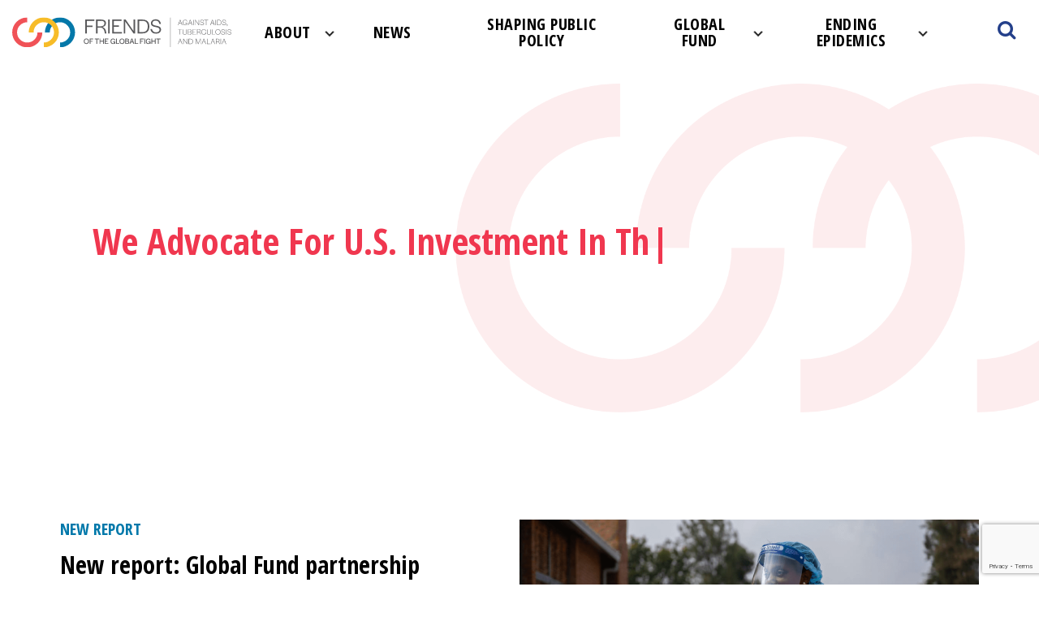

--- FILE ---
content_type: text/html; charset=UTF-8
request_url: https://www.theglobalfight.org/
body_size: 13661
content:
<!doctype html>
<html lang="en-US" class="no-js custom-theme-1">

<head>
    <meta charset="UTF-8">
    <title>Friends of The Global Fight </title>
    <link rel="preconnect" href="https://fonts.gstatic.com">
    <link
        href="https://fonts.googleapis.com/css2?family=Lato:ital,wght@0,300;0,400;0,700;0,900;1,300;1,400;1,700;1,900&display=swap"
        rel="stylesheet">
    <link href="https://fonts.googleapis.com/css?family=Montserrat:400,600,800&display=swap" rel="stylesheet">
    <!-- <link href="https://fonts.googleapis.com/css?family=Open+Sans:400,600,700,800,900&display=swap" rel="stylesheet"> -->
    <link href="https://fonts.googleapis.com/css2?family=Open+Sans:ital,wght@0,300..800;1,300..800&display=swap"
        rel="stylesheet">
    <link href="https://fonts.googleapis.com/css2?family=Open+Sans:ital,wght@0,500;1,500&display=swap" rel="stylesheet">
    <link href="https://fonts.googleapis.com/css?family=Open+Sans+Condensed:300,700&display=swap" rel="stylesheet">
    <link href="//www.google-analytics.com" rel="dns-prefetch">
    <link href="https://www.theglobalfight.org/wp-content/themes/friends/src/img/favicon.png?ver=1" rel="icon" type="image/png">

    <meta http-equiv="X-UA-Compatible" content="IE=edge,chrome=1">
    <meta name="viewport" content="width=device-width, initial-scale=1.0, maximum-scale=1.0, user-scalable=no" />
    <script type="text/javascript">
    var ajaxurl = 'https://www.theglobalfight.org/wp-admin/admin-ajax.php';
    </script>
    <meta name="cf-2fa-verify" value="wKBT6qnvTU3bSjW" />
    <meta name='robots' content='index, follow, max-image-preview:large, max-snippet:-1, max-video-preview:-1' />

	<!-- This site is optimized with the Yoast SEO plugin v26.5 - https://yoast.com/wordpress/plugins/seo/ -->
	<link rel="canonical" href="https://www.theglobalfight.org/" />
	<meta property="og:locale" content="en_US" />
	<meta property="og:type" content="website" />
	<meta property="og:title" content="Friends of The Global Fight" />
	<meta property="og:url" content="https://www.theglobalfight.org/" />
	<meta property="og:site_name" content="Friends of The Global Fight" />
	<meta property="article:modified_time" content="2025-09-15T21:40:02+00:00" />
	<meta property="og:image" content="https://www.theglobalfight.org/wp-content/uploads/2020/06/fgf-og-image.png" />
	<meta property="og:image:width" content="1200" />
	<meta property="og:image:height" content="630" />
	<meta property="og:image:type" content="image/png" />
	<meta name="twitter:card" content="summary_large_image" />
	<script type="application/ld+json" class="yoast-schema-graph">{"@context":"https://schema.org","@graph":[{"@type":"WebPage","@id":"https://www.theglobalfight.org/","url":"https://www.theglobalfight.org/","name":"Friends of The Global Fight","isPartOf":{"@id":"https://www.theglobalfight.org/#website"},"about":{"@id":"https://www.theglobalfight.org/#organization"},"datePublished":"2025-01-31T17:51:45+00:00","dateModified":"2025-09-15T21:40:02+00:00","breadcrumb":{"@id":"https://www.theglobalfight.org/#breadcrumb"},"inLanguage":"en-US","potentialAction":[{"@type":"ReadAction","target":["https://www.theglobalfight.org/"]}]},{"@type":"BreadcrumbList","@id":"https://www.theglobalfight.org/#breadcrumb","itemListElement":[{"@type":"ListItem","position":1,"name":"Home"}]},{"@type":"WebSite","@id":"https://www.theglobalfight.org/#website","url":"https://www.theglobalfight.org/","name":"Friends of the Global Fight","description":"Blog","publisher":{"@id":"https://www.theglobalfight.org/#organization"},"potentialAction":[{"@type":"SearchAction","target":{"@type":"EntryPoint","urlTemplate":"https://www.theglobalfight.org/?s={search_term_string}"},"query-input":{"@type":"PropertyValueSpecification","valueRequired":true,"valueName":"search_term_string"}}],"inLanguage":"en-US"},{"@type":"Organization","@id":"https://www.theglobalfight.org/#organization","name":"Friends of the Global Fight","url":"https://www.theglobalfight.org/","logo":{"@type":"ImageObject","inLanguage":"en-US","@id":"https://www.theglobalfight.org/#/schema/logo/image/","url":"https://www.theglobalfight.org/wp-content/uploads/2021/10/Friends-Logo.jpeg","contentUrl":"https://www.theglobalfight.org/wp-content/uploads/2021/10/Friends-Logo.jpeg","width":1200,"height":628,"caption":"Friends of the Global Fight"},"image":{"@id":"https://www.theglobalfight.org/#/schema/logo/image/"}}]}</script>
	<!-- / Yoast SEO plugin. -->


<link rel='dns-prefetch' href='//www.googletagmanager.com' />
<link rel="alternate" title="oEmbed (JSON)" type="application/json+oembed" href="https://www.theglobalfight.org/wp-json/oembed/1.0/embed?url=https%3A%2F%2Fwww.theglobalfight.org%2F" />
<link rel="alternate" title="oEmbed (XML)" type="text/xml+oembed" href="https://www.theglobalfight.org/wp-json/oembed/1.0/embed?url=https%3A%2F%2Fwww.theglobalfight.org%2F&#038;format=xml" />
<style id='wp-img-auto-sizes-contain-inline-css' type='text/css'>
img:is([sizes=auto i],[sizes^="auto," i]){contain-intrinsic-size:3000px 1500px}
/*# sourceURL=wp-img-auto-sizes-contain-inline-css */
</style>
<style id='wp-emoji-styles-inline-css' type='text/css'>

	img.wp-smiley, img.emoji {
		display: inline !important;
		border: none !important;
		box-shadow: none !important;
		height: 1em !important;
		width: 1em !important;
		margin: 0 0.07em !important;
		vertical-align: -0.1em !important;
		background: none !important;
		padding: 0 !important;
	}
/*# sourceURL=wp-emoji-styles-inline-css */
</style>
<style id='wp-block-library-inline-css' type='text/css'>
:root{--wp-block-synced-color:#7a00df;--wp-block-synced-color--rgb:122,0,223;--wp-bound-block-color:var(--wp-block-synced-color);--wp-editor-canvas-background:#ddd;--wp-admin-theme-color:#007cba;--wp-admin-theme-color--rgb:0,124,186;--wp-admin-theme-color-darker-10:#006ba1;--wp-admin-theme-color-darker-10--rgb:0,107,160.5;--wp-admin-theme-color-darker-20:#005a87;--wp-admin-theme-color-darker-20--rgb:0,90,135;--wp-admin-border-width-focus:2px}@media (min-resolution:192dpi){:root{--wp-admin-border-width-focus:1.5px}}.wp-element-button{cursor:pointer}:root .has-very-light-gray-background-color{background-color:#eee}:root .has-very-dark-gray-background-color{background-color:#313131}:root .has-very-light-gray-color{color:#eee}:root .has-very-dark-gray-color{color:#313131}:root .has-vivid-green-cyan-to-vivid-cyan-blue-gradient-background{background:linear-gradient(135deg,#00d084,#0693e3)}:root .has-purple-crush-gradient-background{background:linear-gradient(135deg,#34e2e4,#4721fb 50%,#ab1dfe)}:root .has-hazy-dawn-gradient-background{background:linear-gradient(135deg,#faaca8,#dad0ec)}:root .has-subdued-olive-gradient-background{background:linear-gradient(135deg,#fafae1,#67a671)}:root .has-atomic-cream-gradient-background{background:linear-gradient(135deg,#fdd79a,#004a59)}:root .has-nightshade-gradient-background{background:linear-gradient(135deg,#330968,#31cdcf)}:root .has-midnight-gradient-background{background:linear-gradient(135deg,#020381,#2874fc)}:root{--wp--preset--font-size--normal:16px;--wp--preset--font-size--huge:42px}.has-regular-font-size{font-size:1em}.has-larger-font-size{font-size:2.625em}.has-normal-font-size{font-size:var(--wp--preset--font-size--normal)}.has-huge-font-size{font-size:var(--wp--preset--font-size--huge)}.has-text-align-center{text-align:center}.has-text-align-left{text-align:left}.has-text-align-right{text-align:right}.has-fit-text{white-space:nowrap!important}#end-resizable-editor-section{display:none}.aligncenter{clear:both}.items-justified-left{justify-content:flex-start}.items-justified-center{justify-content:center}.items-justified-right{justify-content:flex-end}.items-justified-space-between{justify-content:space-between}.screen-reader-text{border:0;clip-path:inset(50%);height:1px;margin:-1px;overflow:hidden;padding:0;position:absolute;width:1px;word-wrap:normal!important}.screen-reader-text:focus{background-color:#ddd;clip-path:none;color:#444;display:block;font-size:1em;height:auto;left:5px;line-height:normal;padding:15px 23px 14px;text-decoration:none;top:5px;width:auto;z-index:100000}html :where(.has-border-color){border-style:solid}html :where([style*=border-top-color]){border-top-style:solid}html :where([style*=border-right-color]){border-right-style:solid}html :where([style*=border-bottom-color]){border-bottom-style:solid}html :where([style*=border-left-color]){border-left-style:solid}html :where([style*=border-width]){border-style:solid}html :where([style*=border-top-width]){border-top-style:solid}html :where([style*=border-right-width]){border-right-style:solid}html :where([style*=border-bottom-width]){border-bottom-style:solid}html :where([style*=border-left-width]){border-left-style:solid}html :where(img[class*=wp-image-]){height:auto;max-width:100%}:where(figure){margin:0 0 1em}html :where(.is-position-sticky){--wp-admin--admin-bar--position-offset:var(--wp-admin--admin-bar--height,0px)}@media screen and (max-width:600px){html :where(.is-position-sticky){--wp-admin--admin-bar--position-offset:0px}}

/*# sourceURL=wp-block-library-inline-css */
</style><style id='wp-block-paragraph-inline-css' type='text/css'>
.is-small-text{font-size:.875em}.is-regular-text{font-size:1em}.is-large-text{font-size:2.25em}.is-larger-text{font-size:3em}.has-drop-cap:not(:focus):first-letter{float:left;font-size:8.4em;font-style:normal;font-weight:100;line-height:.68;margin:.05em .1em 0 0;text-transform:uppercase}body.rtl .has-drop-cap:not(:focus):first-letter{float:none;margin-left:.1em}p.has-drop-cap.has-background{overflow:hidden}:root :where(p.has-background){padding:1.25em 2.375em}:where(p.has-text-color:not(.has-link-color)) a{color:inherit}p.has-text-align-left[style*="writing-mode:vertical-lr"],p.has-text-align-right[style*="writing-mode:vertical-rl"]{rotate:180deg}
/*# sourceURL=https://www.theglobalfight.org/wp-includes/blocks/paragraph/style.min.css */
</style>
<style id='global-styles-inline-css' type='text/css'>
:root{--wp--preset--aspect-ratio--square: 1;--wp--preset--aspect-ratio--4-3: 4/3;--wp--preset--aspect-ratio--3-4: 3/4;--wp--preset--aspect-ratio--3-2: 3/2;--wp--preset--aspect-ratio--2-3: 2/3;--wp--preset--aspect-ratio--16-9: 16/9;--wp--preset--aspect-ratio--9-16: 9/16;--wp--preset--color--black: #000000;--wp--preset--color--cyan-bluish-gray: #abb8c3;--wp--preset--color--white: #ffffff;--wp--preset--color--pale-pink: #f78da7;--wp--preset--color--vivid-red: #cf2e2e;--wp--preset--color--luminous-vivid-orange: #ff6900;--wp--preset--color--luminous-vivid-amber: #fcb900;--wp--preset--color--light-green-cyan: #7bdcb5;--wp--preset--color--vivid-green-cyan: #00d084;--wp--preset--color--pale-cyan-blue: #8ed1fc;--wp--preset--color--vivid-cyan-blue: #0693e3;--wp--preset--color--vivid-purple: #9b51e0;--wp--preset--gradient--vivid-cyan-blue-to-vivid-purple: linear-gradient(135deg,rgb(6,147,227) 0%,rgb(155,81,224) 100%);--wp--preset--gradient--light-green-cyan-to-vivid-green-cyan: linear-gradient(135deg,rgb(122,220,180) 0%,rgb(0,208,130) 100%);--wp--preset--gradient--luminous-vivid-amber-to-luminous-vivid-orange: linear-gradient(135deg,rgb(252,185,0) 0%,rgb(255,105,0) 100%);--wp--preset--gradient--luminous-vivid-orange-to-vivid-red: linear-gradient(135deg,rgb(255,105,0) 0%,rgb(207,46,46) 100%);--wp--preset--gradient--very-light-gray-to-cyan-bluish-gray: linear-gradient(135deg,rgb(238,238,238) 0%,rgb(169,184,195) 100%);--wp--preset--gradient--cool-to-warm-spectrum: linear-gradient(135deg,rgb(74,234,220) 0%,rgb(151,120,209) 20%,rgb(207,42,186) 40%,rgb(238,44,130) 60%,rgb(251,105,98) 80%,rgb(254,248,76) 100%);--wp--preset--gradient--blush-light-purple: linear-gradient(135deg,rgb(255,206,236) 0%,rgb(152,150,240) 100%);--wp--preset--gradient--blush-bordeaux: linear-gradient(135deg,rgb(254,205,165) 0%,rgb(254,45,45) 50%,rgb(107,0,62) 100%);--wp--preset--gradient--luminous-dusk: linear-gradient(135deg,rgb(255,203,112) 0%,rgb(199,81,192) 50%,rgb(65,88,208) 100%);--wp--preset--gradient--pale-ocean: linear-gradient(135deg,rgb(255,245,203) 0%,rgb(182,227,212) 50%,rgb(51,167,181) 100%);--wp--preset--gradient--electric-grass: linear-gradient(135deg,rgb(202,248,128) 0%,rgb(113,206,126) 100%);--wp--preset--gradient--midnight: linear-gradient(135deg,rgb(2,3,129) 0%,rgb(40,116,252) 100%);--wp--preset--font-size--small: 13px;--wp--preset--font-size--medium: 20px;--wp--preset--font-size--large: 36px;--wp--preset--font-size--x-large: 42px;--wp--preset--spacing--20: 0.44rem;--wp--preset--spacing--30: 0.67rem;--wp--preset--spacing--40: 1rem;--wp--preset--spacing--50: 1.5rem;--wp--preset--spacing--60: 2.25rem;--wp--preset--spacing--70: 3.38rem;--wp--preset--spacing--80: 5.06rem;--wp--preset--shadow--natural: 6px 6px 9px rgba(0, 0, 0, 0.2);--wp--preset--shadow--deep: 12px 12px 50px rgba(0, 0, 0, 0.4);--wp--preset--shadow--sharp: 6px 6px 0px rgba(0, 0, 0, 0.2);--wp--preset--shadow--outlined: 6px 6px 0px -3px rgb(255, 255, 255), 6px 6px rgb(0, 0, 0);--wp--preset--shadow--crisp: 6px 6px 0px rgb(0, 0, 0);}:where(.is-layout-flex){gap: 0.5em;}:where(.is-layout-grid){gap: 0.5em;}body .is-layout-flex{display: flex;}.is-layout-flex{flex-wrap: wrap;align-items: center;}.is-layout-flex > :is(*, div){margin: 0;}body .is-layout-grid{display: grid;}.is-layout-grid > :is(*, div){margin: 0;}:where(.wp-block-columns.is-layout-flex){gap: 2em;}:where(.wp-block-columns.is-layout-grid){gap: 2em;}:where(.wp-block-post-template.is-layout-flex){gap: 1.25em;}:where(.wp-block-post-template.is-layout-grid){gap: 1.25em;}.has-black-color{color: var(--wp--preset--color--black) !important;}.has-cyan-bluish-gray-color{color: var(--wp--preset--color--cyan-bluish-gray) !important;}.has-white-color{color: var(--wp--preset--color--white) !important;}.has-pale-pink-color{color: var(--wp--preset--color--pale-pink) !important;}.has-vivid-red-color{color: var(--wp--preset--color--vivid-red) !important;}.has-luminous-vivid-orange-color{color: var(--wp--preset--color--luminous-vivid-orange) !important;}.has-luminous-vivid-amber-color{color: var(--wp--preset--color--luminous-vivid-amber) !important;}.has-light-green-cyan-color{color: var(--wp--preset--color--light-green-cyan) !important;}.has-vivid-green-cyan-color{color: var(--wp--preset--color--vivid-green-cyan) !important;}.has-pale-cyan-blue-color{color: var(--wp--preset--color--pale-cyan-blue) !important;}.has-vivid-cyan-blue-color{color: var(--wp--preset--color--vivid-cyan-blue) !important;}.has-vivid-purple-color{color: var(--wp--preset--color--vivid-purple) !important;}.has-black-background-color{background-color: var(--wp--preset--color--black) !important;}.has-cyan-bluish-gray-background-color{background-color: var(--wp--preset--color--cyan-bluish-gray) !important;}.has-white-background-color{background-color: var(--wp--preset--color--white) !important;}.has-pale-pink-background-color{background-color: var(--wp--preset--color--pale-pink) !important;}.has-vivid-red-background-color{background-color: var(--wp--preset--color--vivid-red) !important;}.has-luminous-vivid-orange-background-color{background-color: var(--wp--preset--color--luminous-vivid-orange) !important;}.has-luminous-vivid-amber-background-color{background-color: var(--wp--preset--color--luminous-vivid-amber) !important;}.has-light-green-cyan-background-color{background-color: var(--wp--preset--color--light-green-cyan) !important;}.has-vivid-green-cyan-background-color{background-color: var(--wp--preset--color--vivid-green-cyan) !important;}.has-pale-cyan-blue-background-color{background-color: var(--wp--preset--color--pale-cyan-blue) !important;}.has-vivid-cyan-blue-background-color{background-color: var(--wp--preset--color--vivid-cyan-blue) !important;}.has-vivid-purple-background-color{background-color: var(--wp--preset--color--vivid-purple) !important;}.has-black-border-color{border-color: var(--wp--preset--color--black) !important;}.has-cyan-bluish-gray-border-color{border-color: var(--wp--preset--color--cyan-bluish-gray) !important;}.has-white-border-color{border-color: var(--wp--preset--color--white) !important;}.has-pale-pink-border-color{border-color: var(--wp--preset--color--pale-pink) !important;}.has-vivid-red-border-color{border-color: var(--wp--preset--color--vivid-red) !important;}.has-luminous-vivid-orange-border-color{border-color: var(--wp--preset--color--luminous-vivid-orange) !important;}.has-luminous-vivid-amber-border-color{border-color: var(--wp--preset--color--luminous-vivid-amber) !important;}.has-light-green-cyan-border-color{border-color: var(--wp--preset--color--light-green-cyan) !important;}.has-vivid-green-cyan-border-color{border-color: var(--wp--preset--color--vivid-green-cyan) !important;}.has-pale-cyan-blue-border-color{border-color: var(--wp--preset--color--pale-cyan-blue) !important;}.has-vivid-cyan-blue-border-color{border-color: var(--wp--preset--color--vivid-cyan-blue) !important;}.has-vivid-purple-border-color{border-color: var(--wp--preset--color--vivid-purple) !important;}.has-vivid-cyan-blue-to-vivid-purple-gradient-background{background: var(--wp--preset--gradient--vivid-cyan-blue-to-vivid-purple) !important;}.has-light-green-cyan-to-vivid-green-cyan-gradient-background{background: var(--wp--preset--gradient--light-green-cyan-to-vivid-green-cyan) !important;}.has-luminous-vivid-amber-to-luminous-vivid-orange-gradient-background{background: var(--wp--preset--gradient--luminous-vivid-amber-to-luminous-vivid-orange) !important;}.has-luminous-vivid-orange-to-vivid-red-gradient-background{background: var(--wp--preset--gradient--luminous-vivid-orange-to-vivid-red) !important;}.has-very-light-gray-to-cyan-bluish-gray-gradient-background{background: var(--wp--preset--gradient--very-light-gray-to-cyan-bluish-gray) !important;}.has-cool-to-warm-spectrum-gradient-background{background: var(--wp--preset--gradient--cool-to-warm-spectrum) !important;}.has-blush-light-purple-gradient-background{background: var(--wp--preset--gradient--blush-light-purple) !important;}.has-blush-bordeaux-gradient-background{background: var(--wp--preset--gradient--blush-bordeaux) !important;}.has-luminous-dusk-gradient-background{background: var(--wp--preset--gradient--luminous-dusk) !important;}.has-pale-ocean-gradient-background{background: var(--wp--preset--gradient--pale-ocean) !important;}.has-electric-grass-gradient-background{background: var(--wp--preset--gradient--electric-grass) !important;}.has-midnight-gradient-background{background: var(--wp--preset--gradient--midnight) !important;}.has-small-font-size{font-size: var(--wp--preset--font-size--small) !important;}.has-medium-font-size{font-size: var(--wp--preset--font-size--medium) !important;}.has-large-font-size{font-size: var(--wp--preset--font-size--large) !important;}.has-x-large-font-size{font-size: var(--wp--preset--font-size--x-large) !important;}
/*# sourceURL=global-styles-inline-css */
</style>

<style id='classic-theme-styles-inline-css' type='text/css'>
/*! This file is auto-generated */
.wp-block-button__link{color:#fff;background-color:#32373c;border-radius:9999px;box-shadow:none;text-decoration:none;padding:calc(.667em + 2px) calc(1.333em + 2px);font-size:1.125em}.wp-block-file__button{background:#32373c;color:#fff;text-decoration:none}
/*# sourceURL=/wp-includes/css/classic-themes.min.css */
</style>
<link rel='stylesheet' id='contact-form-7-css' href='https://www.theglobalfight.org/wp-content/plugins/contact-form-7/includes/css/styles.css?ver=6.1.4' media='all' />
<link rel='stylesheet' id='bootstrap-css' href='https://www.theglobalfight.org/wp-content/themes/csl-components/css/bootstrap.css?ver=3.3.5' media='all' />
<link rel='stylesheet' id='font-awesome-css' href='https://www.theglobalfight.org/wp-content/themes/csl-components/css/font-awesome.min.css?ver=4.6.3' media='all' />
<link rel='stylesheet' id='slick-css-css' href='https://www.theglobalfight.org/wp-content/themes/csl-components/src/slick/slick.css?ver=1.6.0' media='all' />
<link rel='stylesheet' id='csl-components-css' href='https://www.theglobalfight.org/wp-content/themes/csl-components/css/styles.css?ver=0.1.2' media='all' />
<link rel='stylesheet' id='mapglyphs-css' href='https://www.theglobalfight.org/wp-content/themes/friends/css/mapglyphs.css?ver=6.9' media='all' />
<link rel='stylesheet' id='selectBox-css' href='https://www.theglobalfight.org/wp-content/themes/friends/css/jquery.selectBox.css?ver=6.9' media='all' />
<link rel='stylesheet' id='child-style-css' href='https://www.theglobalfight.org/wp-content/themes/friends/css/styles.css?v=0.0.004&#038;ver=6.9' media='all' />
<link rel='stylesheet' id='fonts-css' href='https://www.theglobalfight.org/wp-content/themes/friends/css/fonts.css?ver=6.9' media='all' />
<script type="text/javascript" src="https://www.theglobalfight.org/wp-content/themes/csl-components/src/js/lib/modernizr-2.8.3-respond-1.4.2.min.js?ver=2.8.3" id="modernizr-js"></script>
<script type="text/javascript" src="https://www.theglobalfight.org/wp-includes/js/jquery/jquery.min.js?ver=3.7.1" id="jquery-core-js"></script>
<script type="text/javascript" src="https://www.theglobalfight.org/wp-includes/js/jquery/jquery-migrate.min.js?ver=3.4.1" id="jquery-migrate-js"></script>
<script type="text/javascript" src="https://www.theglobalfight.org/wp-content/themes/csl-components/src/js/lib/bootstrap.min.js?ver=3.3.5" id="bootstrap-js"></script>
<script type="text/javascript" src="https://www.theglobalfight.org/wp-content/themes/csl-components/src/js/lib/jquery.matchHeight.js?ver=1.0.0" id="matchHeight-js"></script>
<script type="text/javascript" src="https://www.theglobalfight.org/wp-content/themes/csl-components/src/js/lib/jquery.parallax-1.1.3.js?ver=1.1.3" id="jquery.parallax-js"></script>
<script type="text/javascript" src="https://www.theglobalfight.org/wp-content/themes/csl-components/src/js/lib/video.js?ver=4.5.1" id="video-js-js"></script>
<script type="text/javascript" src="https://www.theglobalfight.org/wp-content/themes/csl-components/src/js/lib/jquery.countTo.js?ver=1.2.0" id="countto-js"></script>
<script type="text/javascript" src="https://www.theglobalfight.org/wp-content/themes/csl-components/src/js/lib/player.min.js?ver=1.0.5" id="vimeo-player-js"></script>
<script type="text/javascript" src="https://www.theglobalfight.org/wp-content/themes/csl-components/src/slick/slick.min.js?ver=1.6.0" id="slick-slider-js"></script>
<script type="text/javascript" src="https://www.theglobalfight.org/wp-content/themes/csl-components/src/js/lib/utils.js?ver=1.0.0" id="cslutils-js"></script>
<script type="text/javascript" src="https://www.theglobalfight.org/wp-content/themes/csl-components/src/js/scripts.js?ver=0.1.13" id="cslscripts-js"></script>

<!-- Google tag (gtag.js) snippet added by Site Kit -->
<!-- Google Analytics snippet added by Site Kit -->
<script type="text/javascript" src="https://www.googletagmanager.com/gtag/js?id=GT-MR4MVC6" id="google_gtagjs-js" async></script>
<script type="text/javascript" id="google_gtagjs-js-after">
/* <![CDATA[ */
window.dataLayer = window.dataLayer || [];function gtag(){dataLayer.push(arguments);}
gtag("set","linker",{"domains":["www.theglobalfight.org"]});
gtag("js", new Date());
gtag("set", "developer_id.dZTNiMT", true);
gtag("config", "GT-MR4MVC6");
//# sourceURL=google_gtagjs-js-after
/* ]]> */
</script>
<script type="text/javascript" src="https://www.theglobalfight.org/wp-content/themes/friends/js/snap.svg-min.js?ver=0.4.2" id="snap-svg-js"></script>
<script type="text/javascript" src="https://www.theglobalfight.org/wp-content/themes/friends/js/jquery.selectBox.js?ver=1.2.0" id="selectBox-js"></script>
<script type="text/javascript" src="https://www.theglobalfight.org/wp-content/themes/friends/js/jquery.scrollTo.min.js?ver=2.1.3" id="scrollTo-js"></script>
<script type="text/javascript" src="https://www.theglobalfight.org/wp-content/themes/friends/js/jquery.validate.min.js?ver=1.16.0" id="validate-js"></script>
<script type="text/javascript" src="https://www.theglobalfight.org/wp-content/themes/friends/js/jquery.cookie.js?ver=1.1.1" id="cookie-js"></script>
<script type="text/javascript" src="https://www.theglobalfight.org/wp-content/themes/friends/js/videopopup.js?ver=1.1.2" id="popup-js"></script>
<script type="text/javascript" src="https://www.theglobalfight.org/wp-content/themes/friends/js/jqueryeasing.js?ver=1.1.1" id="jqueryeasing-js"></script>
<script type="text/javascript" src="https://www.theglobalfight.org/wp-content/themes/friends/js/bodymovin.js?ver=1.1.1" id="bodymovin-js"></script>
<script type="text/javascript" src="https://www.theglobalfight.org/wp-content/themes/friends/js/waypoints.min.js?ver=1.1.1" id="waypoints-js"></script>
<script type="text/javascript" src="https://www.theglobalfight.org/wp-content/themes/friends/js/jquery.waypoints.min.js?ver=1.1.1" id="waypointsJquery-js"></script>
<script type="text/javascript" src="https://www.theglobalfight.org/wp-content/themes/friends/js/main.js?ver=1.1.6" id="main-js"></script>
<script type="text/javascript" src="https://www.theglobalfight.org/wp-content/themes/friends/js/map.js?ver=0.1.87" id="map-js"></script>
<script type="text/javascript" id="scripts-js-extra">
/* <![CDATA[ */
var ajax_object = {"ajax_url":"https://www.theglobalfight.org/wp-admin/admin-ajax.php","template_directory":"https://www.theglobalfight.org/wp-content/themes/csl-components","child_theme_uri":"https://www.theglobalfight.org/wp-content/themes/friends","root_url":"https://www.theglobalfight.org"};
var constant_contact_scroll = {"make_scroll":"","form_id":""};
//# sourceURL=scripts-js-extra
/* ]]> */
</script>
<script type="text/javascript" src="https://www.theglobalfight.org/wp-content/themes/friends/js/scripts.js?ver=0.1.87" id="scripts-js"></script>
<script type="text/javascript" src="https://www.theglobalfight.org/wp-content/themes/friends/js/d3.v6.js?ver=0.1.87" id="d3-js"></script>
<script type="text/javascript" src="https://www.theglobalfight.org/wp-content/themes/friends/js/bubble.js?ver=0.1.87" id="bubble-js"></script>
<link rel="https://api.w.org/" href="https://www.theglobalfight.org/wp-json/" /><link rel="alternate" title="JSON" type="application/json" href="https://www.theglobalfight.org/wp-json/wp/v2/pages/372211" /><meta name="cdp-version" content="1.5.0" /><meta name="generator" content="Site Kit by Google 1.167.0" />
<!-- Google Tag Manager snippet added by Site Kit -->
<script type="text/javascript">
/* <![CDATA[ */

			( function( w, d, s, l, i ) {
				w[l] = w[l] || [];
				w[l].push( {'gtm.start': new Date().getTime(), event: 'gtm.js'} );
				var f = d.getElementsByTagName( s )[0],
					j = d.createElement( s ), dl = l != 'dataLayer' ? '&l=' + l : '';
				j.async = true;
				j.src = 'https://www.googletagmanager.com/gtm.js?id=' + i + dl;
				f.parentNode.insertBefore( j, f );
			} )( window, document, 'script', 'dataLayer', 'GTM-K8FDG67R' );
			
/* ]]> */
</script>

<!-- End Google Tag Manager snippet added by Site Kit -->
		<style type="text/css" id="wp-custom-css">
			
.custom-theme-1 .header .header-container .main-navigation .menu ul > li a {line-height:1}

.custom-theme-1 .header .header-container .main-navigation .menu ul > li.menu-item-has-children a:hover {background-image:unset}

.custom-theme-1 .header .header-container .main-navigation .menu ul > li.menu-item-has-children a {
    padding-right: 45px;
	    line-height: 1;
    width: fit-content;
    padding-left: 10px;
	background-size: 22px;}

@media only screen and (max-width: 1200px) {
.custom-theme-1 .header .header-container .main-navigation .menu ul > li a {font-size: 16px;}
	
.custom-theme-1 .header .header-container .main-navigation .menu ul > li.menu-item-has-children a {padding-right:40px}
	
}

@media only screen and (max-width: 1185px) {
    .custom-theme-1 .header .header-container .main-navigation .menu ul > li a {
        font-size: 17px;
        line-height: 1;
    }
}

@media only screen and (max-width: 900px) {
	.custom-theme-1 .header .header-container .main-navigation .menu ul > li a{    padding-left: 5px;  padding-right:20px;   font-size: 15px;}
	
	.custom-theme-1 .header .header-container .main-navigation .menu ul > li.menu-item-has-children a {
    padding-right: 35px;
	background-size: 18px;}
}
.wp-block-embed-twitter iframe,
.center-twitter-iframe iframe{
	margin-left: auto;
	margin-right: auto;
}

.lasta img {
	width:135px;
}

footer .menu-ul ul {display:none}


.wp-block-image img {
	max-width:100%;
}



.quotepage blockquote {
    background: #fff !important;
    color: #000 !important;
    background-image: url('/wp-content/themes/friends/assets/fgfquote.svg') !important;
    background-repeat: no-repeat !important;
	background-size: 50px !important;
    text-align: left !important;
    padding: 40px 25% !important;
	background-position: 10% 30px !important;
}

.quotepage blockquote>*:last-child {
    margin-bottom: 0 !important;
    font-size: 20px !important;
}


.quotepage blockquote p{
    font-size: 30px !important;
    font-weight: bolder !important;
    line-height: 100% !important;
    font-family: "Alright-Sans-Bold", sans-serif !important;
	color: #333;
}

.quotepage blockquote:after {
    background: #fff  !important;
}


@media only screen and (max-width:767px) {


    .quotepage blockquote {
        padding: 100px 0% 40px  !important;
    }
    .quotepage blockquote p {
        font-size: 30px !important;
    }

}
		</style>
		</head>

<body class="home wp-singular page-template page-template-home_page page-template-home_page-php page page-id-372211 wp-embed-responsive wp-theme-csl-components wp-child-theme-friends home-new">
        <div class="boxed-container">
                <!-- <header class="header "> -->
<header class="header sticky fixed-menu">
    <div class="header-container">
        <a href="https://www.theglobalfight.org" class="header-logo ">
    <img class="logo" src="https://www.theglobalfight.org/wp-content/themes/friends/src/img/header-logo.svg" alt="Friends of The Global Fight">
</a>
        <nav class="main-navigation ">
            <div class="menu"><ul id="menu-main-navigation" class="menu-ul"><li class="menu-item menu-item-type-post_type menu-item-object-page menu-item-has-children menu-item-896"><a href="https://www.theglobalfight.org/about-us/">About</a>
<ul class="sub-menu">
	<li class="menu-item menu-item-type-post_type menu-item-object-page menu-item-363648"><a href="https://www.theglobalfight.org/about-us/what-we-do-2/">What We Do</a></li>
	<li class="menu-item menu-item-type-post_type menu-item-object-page menu-item-358777"><a href="https://www.theglobalfight.org/about-us/what-we-do/">Join Us</a></li>
	<li class="menu-item menu-item-type-post_type menu-item-object-page menu-item-358776"><a href="https://www.theglobalfight.org/about-us/who-we-are/">Who We Are</a></li>
	<li class="menu-item menu-item-type-post_type menu-item-object-page menu-item-358778"><a href="https://www.theglobalfight.org/about-us/meet-our-board/">Meet Our Board</a></li>
	<li class="menu-item menu-item-type-post_type menu-item-object-page menu-item-358779"><a href="https://www.theglobalfight.org/about-us/meet-our-team/">Our Team</a></li>
</ul>
</li>
<li class="menu-item menu-item-type-post_type menu-item-object-page menu-item-904"><a href="https://www.theglobalfight.org/news/">News</a></li>
<li class="menu-item menu-item-type-post_type menu-item-object-page menu-item-372277"><a href="https://www.theglobalfight.org/shaping-public-policy/">Shaping Public Policy</a></li>
<li class="menu-item menu-item-type-post_type menu-item-object-page menu-item-has-children menu-item-358775"><a href="https://www.theglobalfight.org/global-fund/">Global Fund</a>
<ul class="sub-menu">
	<li class="menu-item menu-item-type-custom menu-item-object-custom menu-item-372401"><a href="https://www.theglobalfight.org/2025-u-s-investment-case-for-the-global-fund/">U.S. Investment Case for the Global Fund</a></li>
</ul>
</li>
<li class="menu-item menu-item-type-post_type menu-item-object-page menu-item-has-children menu-item-358774"><a href="https://www.theglobalfight.org/ending-epidemics/">Ending Epidemics</a>
<ul class="sub-menu">
	<li class="menu-item menu-item-type-post_type menu-item-object-page menu-item-373256"><a href="https://www.theglobalfight.org/mosquito-season-is-changing-so-is-the-risk-to-americans/">Mosquito Season in the U.S.</a></li>
</ul>
</li>
</ul></div>        </nav>

        <div class="top-search  ">
            <!-- search -->
<form class="search" method="get" action="https://www.theglobalfight.org" role="search">
	<input class="search-input show-hidden" type="search" name="s" placeholder="To search, type and hit enter.">
	<button class="search-submit" type="submit" role="button"><i class="fa fa-search"></i></button>
</form>
<!-- /search -->
        </div>

        <a href="#" class="toggle-menu visible-xs"><i class="fa fa-bars"></i></a>
    </div>
</header>
<div class="csl-wrapper">
        <main role="main" class="main-content-container apples new-main">
            <article class="homepage-wrapper">

                                                                                        <section class="hero-section"
                                style="background-image: url('https://www.theglobalfight.org/wp-content/uploads/2025/01/hero_bkg.png');">
                                <div class="section-inner hero-inner">
                                                                            <div class="hero-typing-container">
                                                                                            <div class="hero-title" style="display:none;"
                                                    data-text="We advocate for U.S. investment in the Global Fund to Fight AIDS, Tuberculosis and Malaria "
                                                    data-color="#F0374F">
                                                </div>
                                                                                            <div class="hero-title" style="display:none;"
                                                    data-text="The Global Fund partnership has saved 70 million lives since 2002 "
                                                    data-color="#3176AF">
                                                </div>
                                                                                            <div class="hero-title" style="display:none;"
                                                    data-text="With U.S. leadership, we can end these epidemics "
                                                    data-color="#F4B717">
                                                </div>
                                                                                        <h1 class="typed-text">
                                                <span id="typed-output"></span><span id="cursor">|</span>
                                            </h1>
                                        </div>
                                                                    </div>
                            </section>

                                                                                                <section class="feature-section">
                                <div class="section-inner feature-inner">

                                                                            <div class="pick-five picked-feature">
                                                                                            <div class="featured-article">
                                                    <div class="feature-wrapper">
                                                                                                                    <a href="https://www.theglobalfight.org/new-report-global-fund-partnership-has-saved-70-million-lives-since-2002/" class="feature-image-link">
                                                                                                                                    <img class="feature-image" src="https://www.theglobalfight.org/wp-content/uploads/2025/01/feature_img-1.png"
                                                                        alt="" />
                                                                                                                                <!-- <img class="feature-image" src="https://www.theglobalfight.org/wp-content/uploads/2025/01/feature_img-1.png" alt="" /> -->
                                                            </a>
                                                                                                                <div class="feature-text">
                                                            <h2 id="sub-text">New Report</h2>
                                                            <h2><a href="https://www.theglobalfight.org/new-report-global-fund-partnership-has-saved-70-million-lives-since-2002/">New report: Global Fund partnership has saved 70 million lives since 2002</a></h2>

                                                            <p class="post-excerpt">
                                                                The Global Fund partnership has saved 70 million lives since 2002, reducing the combined death rate from AIDS, tuberculosis and malaria by...                                                            </p>


                                                            <a href="https://www.theglobalfight.org/new-report-global-fund-partnership-has-saved-70-million-lives-since-2002/" class="feature-link">Learn More
                                                                <svg width="20" height="20" viewBox="0 0 20 20" fill="none"
                                                                    xmlns="http://www.w3.org/2000/svg">
                                                                    <mask id="mask0_4180_28" style="mask-type:alpha" maskUnits="userSpaceOnUse"
                                                                        x="0" y="0" width="20" height="20">
                                                                        <rect width="20" height="20" fill="#D9D9D9" />
                                                                    </mask>
                                                                    <g mask="url(#mask0_4180_28)">
                                                                        <path
                                                                            d="M10.75 17.5L8.375 11.625L2.5 9.25V8.08333L17.5 2.5L11.9167 17.5H10.75Z"
                                                                            fill="#F05257" />
                                                                    </g>
                                                                </svg>
                                                            </a>

                                                        </div>
                                                    </div>
                                                </div>
                                                <div class="latest-four">
                                                                                                            <div class="four-card animate fade-in-from-bottom">
                                                            <a href="https://www.theglobalfight.org/principles-of-a-responsible-transition-of-american-leadership-to-end-aids-strategic-transition-or-pandemic-resurgence/" class="desktop">
                                                                <h2>Report: Principles of a responsible transition of American leadership to end AIDS</h2>
                                                            </a>
                                                            <a href="https://www.theglobalfight.org/principles-of-a-responsible-transition-of-american-leadership-to-end-aids-strategic-transition-or-pandemic-resurgence/" class="mobile">
                                                                <h2>Report: Principles of a responsible transition of American leadership to end AIDS</h2>
                                                            </a>
                                                            <span class="cat-btn">Reports</span>
                                                            <!-- Display an excerpt of the content -->
                                                            <p class="card-excerpt">Thanks to historic bipartisan American leadership we now have the chance to end AIDS as a public...</p>
                                                          
                                                                                                                            </p>
                                                        </div>

                                                                                                            <div class="four-card animate fade-in-from-bottom">
                                                            <a href="https://www.theglobalfight.org/new-issue-brief-how-the-global-fund-makes-america-stronger-and-safer/" class="desktop">
                                                                <h2>New Issue Brief: How the Global Fund Makes America Stronger and Safer</h2>
                                                            </a>
                                                            <a href="https://www.theglobalfight.org/new-issue-brief-how-the-global-fund-makes-america-stronger-and-safer/" class="mobile">
                                                                <h2>New Issue Brief: How the Global Fund Makes America Stronger and Safer</h2>
                                                            </a>
                                                            <span class="cat-btn">Briefs</span>
                                                            <!-- Display an excerpt of the content -->
                                                            <p class="card-excerpt">Our latest issue brief highlights how U.S. leadership in the Global Fund and in bilateral HIV, TB...</p>
                                                          
                                                                                                                            </p>
                                                        </div>

                                                                                                            <div class="four-card animate fade-in-from-bottom">
                                                            <a href="https://www.theglobalfight.org/celebrating-bipartisan-congressional-leadership-on-the-global-fund-and-global-health/" class="desktop">
                                                                <h2>Celebrating Bipartisan Congressional Leadership on the Global Fund and Global Health</h2>
                                                            </a>
                                                            <a href="https://www.theglobalfight.org/celebrating-bipartisan-congressional-leadership-on-the-global-fund-and-global-health/" class="mobile">
                                                                <h2>Celebrating Bipartisan Congressional Leadership on the Global Fund and Global Health</h2>
                                                            </a>
                                                            <span class="cat-btn">Blog</span>
                                                            <!-- Display an excerpt of the content -->
                                                            <p class="card-excerpt">On July 10th, Friends of the Global Fight hosted an awards reception to honor the remarkable impact...</p>
                                                          
                                                                                                                            </p>
                                                        </div>

                                                                                                            <div class="four-card animate fade-in-from-bottom">
                                                            <a href="https://www.theglobalfight.org/how-the-global-fund-and-pepfar-work-together-to-make-each-other-stronger/" class="desktop">
                                                                <h2>How the Global Fund and PEPFAR work together to make each other stronger</h2>
                                                            </a>
                                                            <a href="https://www.theglobalfight.org/how-the-global-fund-and-pepfar-work-together-to-make-each-other-stronger/" class="mobile">
                                                                <h2>How the Global Fund and PEPFAR work together to make each other stronger</h2>
                                                            </a>
                                                            <span class="cat-btn">Blog</span>
                                                            <!-- Display an excerpt of the content -->
                                                            <p class="card-excerpt">PEPFAR and the Global Fund work in close synergy, leveraging each program’s comparative...</p>
                                                          
                                                                                                                            </p>
                                                        </div>

                                                                                                    </div>
                                                                                    </div>

                                                                                                                <a class="news-button" href="https://www.theglobalfight.org/news/"
                                            target="_self">
                                            More News                                            <svg width="20" height="20" viewBox="0 0 20 20" fill="none" xmlns="http://www.w3.org/2000/svg">
                                                <mask id="mask0_4180_28" style="mask-type:alpha" maskUnits="userSpaceOnUse" x="0" y="0"
                                                    width="20" height="20">
                                                    <rect width="20" height="20" fill="#D9D9D9" />
                                                </mask>
                                                <g mask="url(#mask0_4180_28)">
                                                    <path d="M10.75 17.5L8.375 11.625L2.5 9.25V8.08333L17.5 2.5L11.9167 17.5H10.75Z"
                                                        fill="#F47C4F" />
                                                </g>
                                            </svg>

                                        </a>
                                                                    </div>
                            </section>
                                                                                                <section class="global-fund-box-section">
                                <div class="section-inner global-inner">
                                    <div class="global-title animate fade-in-from-bottom">
                                                                                    <h2>2024 Results</h2>
                                                                                                                            <h3>The Global Fund to Fight AIDS, Tuberculosis and Malaria</h3>
                                                                            </div>
                                    <!-- // boxes will go here  -->
                                    <div class="global-boxes-container">
                                        <div class="global-box">
                                            <dotlottie-player class="first-image moving-image"
                                                src="/wp-content/themes/friends/assets/2025-icon_aids.json" background="transparent"
                                                speed="1" style="width: 300px; height: 300px;" loop autoplay>
                                            </dotlottie-player>
                                            <h2>25.6 million</h2>
                                            <p class="animate fade-in-from-bottom">people received antiretroviral therapy for HIV</p>
                                        </div>
                                        <div class="global-box">
                                            <dotlottie-player class="third-image moving-image"
                                                src="/wp-content/themes/friends/assets/2025-icon_tb.json" background="transparent" speed="1"
                                                style="width: 300px; height: 300px;" loop autoplay>
                                            </dotlottie-player>
                                            <h2>7.4 million</h2>
                                            <p class="animate fade-in-from-bottom">people treated for TB</p>
                                        </div>
                                        <div class="global-box">
                                            <dotlottie-player class="second-image moving-image"
                                                src="/wp-content/themes/friends/assets/2025-icon_malaria.json" background="transparent"
                                                speed="1" style="width: 300px; height: 300px;" loop autoplay>
                                            </dotlottie-player>
                                            <h2>162 million</h2>
                                            <p class="animate fade-in-from-bottom">insecticide-treated mosquito nets distributed</p>
                                        </div>
                                    </div>
                                                                            <a class="investment-case-button" href="https://www.theglobalfight.org/2025-u-s-investment-case-for-the-global-fund/"
                                            target="_self">
                                            Read the U.S. Investment Case                                            <svg xmlns="http://www.w3.org/2000/svg" width="20" height="20" viewBox="0 0 20 20" fill="none">
                                                <mask id="mask0_4173_164" style="mask-type:alpha" maskUnits="userSpaceOnUse" x="0" y="0"
                                                    width="20" height="20">
                                                    <rect width="20" height="20" fill="#D9D9D9" />
                                                </mask>
                                                <g mask="url(#mask0_4173_164)">
                                                    <path d="M10.75 17.5L8.375 11.625L2.5 9.25V8.08333L17.5 2.5L11.9167 17.5H10.75Z"
                                                        fill="#0078AA" />
                                                </g>
                                            </svg>
                                        </a>
                                                                    </div>
                            </section>
                                                                                                <section class="color-block-section">
                                <div class="section-inner color-block-inner">
                                    <div class="color-block-text animate fade-in-from-bottom">
                                                                                    <h2>About Friends of the Global Fight </h2>
                                                                                                                            <div class="color-block-copy"><p>We advocate for critical U.S. leadership to end the world’s deadliest infectious diseases. We also contribute to broader conversations and advocacy on the future of global health, bringing best practices from long-successful disease-focused programs to shape policy on new approaches and find synergies in programming.</p>
</div>
                                                                                                                            <a class="learn-more-button" href="https://www.theglobalfight.org/about-us/"
                                                target="_self">
                                                More About Us                                                <svg width="20" height="20" viewBox="0 0 20 20" fill="none" xmlns="http://www.w3.org/2000/svg">
                                                    <mask id="mask0_4180_7" style="mask-type:alpha" maskUnits="userSpaceOnUse" x="0" y="0"
                                                        width="20" height="20">
                                                        <rect width="20" height="20" fill="#D9D9D9" />
                                                    </mask>
                                                    <g mask="url(#mask0_4180_7)">
                                                        <path d="M10.75 17.5L8.375 11.625L2.5 9.25V8.08333L17.5 2.5L11.9167 17.5H10.75Z"
                                                            fill="#AD7C06" />
                                                    </g>
                                                </svg>
                                            </a>
                                                                            </div>
                                    <div class="color-block-image">
                                                                                    <img src="https://www.theglobalfight.org/wp-content/uploads/2025/01/20240710_Global_1796.jpg" alt="" />
                                                                            </div>
                                </div>
                            </section>

                                                                                                <section class="sign-up-section">
                                <div class="section-inner signup-inner">
                                    <h3 class="animate fade-in-from-bottom">Sign up to receive updates</h3>
                                    <!-- Begin Constant Contact Inline Form Code -->
                                    <div class="ctct-inline-form" data-form-id="628584b0-7e23-490e-8f51-29a752446d2d"></div>
                                    <!-- End Constant Contact Inline Form Code -->
                                </div>
                            </section>
                                                                        </article>
        </main>

<script src="https://unpkg.com/@dotlottie/player-component@latest/dist/dotlottie-player.mjs" type="module"></script>

		<!-- footer -->
		
<footer class="white-footer">
    <div class="section-inner footer-inner">

        <div class="footer-logo-container">
            <a href="/" class="main-footer-logo-a">
                <img src="https://www.theglobalfight.org/wp-content/themes/friends/assets/footer-logo.png "
                    alt="Friends of the Global Fight" class="main-footer-logo">
            </a>
        </div>
        <div class="footer-content">

            <div class="footer-nav">
                <div class="menu"><ul id="menu-footer-navigation" class="menu-ul"><li class="menu-item menu-item-type-post_type menu-item-object-page menu-item-358769"><a href="https://www.theglobalfight.org/about-us/meet-our-team/">Our Team</a></li>
<li class="menu-item menu-item-type-post_type menu-item-object-page menu-item-358770"><a href="https://www.theglobalfight.org/news/">Latest News</a></li>
<li class="menu-item menu-item-type-post_type menu-item-object-page menu-item-1066"><a href="https://www.theglobalfight.org/contact-us/">Contact Us</a></li>
<li class="menu-item menu-item-type-post_type menu-item-object-page menu-item-372278"><a href="https://www.theglobalfight.org/shaping-public-policy/">Shaping Public Policy</a></li>
<li class="menu-item menu-item-type-post_type menu-item-object-page menu-item-358773"><a href="https://www.theglobalfight.org/global-fund/">The Global Fund</a></li>
<li class="menu-item menu-item-type-post_type menu-item-object-page menu-item-358772"><a href="https://www.theglobalfight.org/ending-epidemics/">Ending Epidemics</a></li>
</ul></div>                <div class="menu"><ul id="menu-social-navigation" class="menu-ul"><li class="menu-item menu-item-type-custom menu-item-object-custom menu-item-372273"><a target="_blank" href="https://www.linkedin.com/company/theglobalfight/">LinkedIn</a></li>
<li class="menu-item menu-item-type-custom menu-item-object-custom menu-item-372274"><a target="_blank" href="https://www.youtube.com/@FriendsGlobalFight">YouTube</a></li>
</ul></div>            </div>


            <div class="footer-images">
                <a href="https://www.charitynavigator.org/index.cfm?bay=search.summary&orgid=16416" target="_blank">
                    <img width="135" height="135" src="/wp-content/themes/friends/assets/footer_award1.png" />
                </a>
                <a href="https://www.guidestar.org/profile/30-0220874" target="_blank" class="lasta">
                    <img src="/wp-content/themes/friends/assets/footer_award2.png" />
                </a>
            </div>
        </div>

        <div class="footer-bottom">
            <p class="address">
                1634 Eye Street NW Suite 1100, Washington, DC 20006
            </p>
            <div class="footer-disclaimer">
                <p class="privacy">
                    <a href="/privacy" target="_blank">Privacy Policy</a>
                    &copy; 2026                </p>
                <p class="disclaimer">
                    <a href="/terms-conditions/">Terms and Conditions</a>
                </p>

            </div>
        </div>
    </div>
</footer>
<!-- Begin Constant Contact Active Forms -->
<script>
var _ctct_m = "175e1d49ab9b7f63269ccec15b382d2b";
</script>
<script id="signupScript" src="//static.ctctcdn.com/js/signup-form-widget/current/signup-form-widget.min.js" async
    defer></script>
<!-- End Constant Contact Active Forms -->
</div><!-- ends csl-wrapper -->		<!-- / footer -->
                	                    	</div>
                	                	<!-- Modal -->
<div class="modal fade" id="generic-modal" tabindex="-1" role="dialog" aria-labelledby="myModalLabel">
	<div class="modal-dialog" role="document">
		<div class="modal-content">
			<div class="modal-header">
				<button type="button" class="close match-height" data-dismiss="modal" aria-label="Close"><i class="fa fa-times active"></i></button>
				<h5 class="modal-title match-height"></h5>
			</div>
			<div class="modal-body"></div>
		</div>
	</div>
</div>
<!-- / Modal -->		<script type="speculationrules">
{"prefetch":[{"source":"document","where":{"and":[{"href_matches":"/*"},{"not":{"href_matches":["/wp-*.php","/wp-admin/*","/wp-content/uploads/*","/wp-content/*","/wp-content/plugins/*","/wp-content/themes/friends/*","/wp-content/themes/csl-components/*","/*\\?(.+)"]}},{"not":{"selector_matches":"a[rel~=\"nofollow\"]"}},{"not":{"selector_matches":".no-prefetch, .no-prefetch a"}}]},"eagerness":"conservative"}]}
</script>
<!-- Matomo --><script type="text/javascript">
/* <![CDATA[ */
(function () {
function initTracking() {
var _paq = window._paq = window._paq || [];
_paq.push(['trackPageView']);_paq.push(['enableLinkTracking']);_paq.push(['alwaysUseSendBeacon']);_paq.push(['setTrackerUrl', "\/\/www.theglobalfight.org\/wp-content\/plugins\/matomo\/app\/matomo.php"]);_paq.push(['setSiteId', '1']);var d=document, g=d.createElement('script'), s=d.getElementsByTagName('script')[0];
g.type='text/javascript'; g.async=true; g.src="\/\/www.theglobalfight.org\/wp-content\/uploads\/matomo\/matomo.js"; s.parentNode.insertBefore(g,s);
}
if (document.prerendering) {
	document.addEventListener('prerenderingchange', initTracking, {once: true});
} else {
	initTracking();
}
})();
/* ]]> */
</script>
<!-- End Matomo Code -->		<!-- Google Tag Manager (noscript) snippet added by Site Kit -->
		<noscript>
			<iframe src="https://www.googletagmanager.com/ns.html?id=GTM-K8FDG67R" height="0" width="0" style="display:none;visibility:hidden"></iframe>
		</noscript>
		<!-- End Google Tag Manager (noscript) snippet added by Site Kit -->
		<script type="text/javascript" src="https://www.theglobalfight.org/wp-includes/js/dist/hooks.min.js?ver=dd5603f07f9220ed27f1" id="wp-hooks-js"></script>
<script type="text/javascript" src="https://www.theglobalfight.org/wp-includes/js/dist/i18n.min.js?ver=c26c3dc7bed366793375" id="wp-i18n-js"></script>
<script type="text/javascript" id="wp-i18n-js-after">
/* <![CDATA[ */
wp.i18n.setLocaleData( { 'text direction\u0004ltr': [ 'ltr' ] } );
//# sourceURL=wp-i18n-js-after
/* ]]> */
</script>
<script type="text/javascript" src="https://www.theglobalfight.org/wp-content/plugins/contact-form-7/includes/swv/js/index.js?ver=6.1.4" id="swv-js"></script>
<script type="text/javascript" id="contact-form-7-js-before">
/* <![CDATA[ */
var wpcf7 = {
    "api": {
        "root": "https:\/\/www.theglobalfight.org\/wp-json\/",
        "namespace": "contact-form-7\/v1"
    }
};
//# sourceURL=contact-form-7-js-before
/* ]]> */
</script>
<script type="text/javascript" src="https://www.theglobalfight.org/wp-content/plugins/contact-form-7/includes/js/index.js?ver=6.1.4" id="contact-form-7-js"></script>
<script id="wp-emoji-settings" type="application/json">
{"baseUrl":"https://s.w.org/images/core/emoji/17.0.2/72x72/","ext":".png","svgUrl":"https://s.w.org/images/core/emoji/17.0.2/svg/","svgExt":".svg","source":{"concatemoji":"https://www.theglobalfight.org/wp-includes/js/wp-emoji-release.min.js?ver=6.9"}}
</script>
<script type="module">
/* <![CDATA[ */
/*! This file is auto-generated */
const a=JSON.parse(document.getElementById("wp-emoji-settings").textContent),o=(window._wpemojiSettings=a,"wpEmojiSettingsSupports"),s=["flag","emoji"];function i(e){try{var t={supportTests:e,timestamp:(new Date).valueOf()};sessionStorage.setItem(o,JSON.stringify(t))}catch(e){}}function c(e,t,n){e.clearRect(0,0,e.canvas.width,e.canvas.height),e.fillText(t,0,0);t=new Uint32Array(e.getImageData(0,0,e.canvas.width,e.canvas.height).data);e.clearRect(0,0,e.canvas.width,e.canvas.height),e.fillText(n,0,0);const a=new Uint32Array(e.getImageData(0,0,e.canvas.width,e.canvas.height).data);return t.every((e,t)=>e===a[t])}function p(e,t){e.clearRect(0,0,e.canvas.width,e.canvas.height),e.fillText(t,0,0);var n=e.getImageData(16,16,1,1);for(let e=0;e<n.data.length;e++)if(0!==n.data[e])return!1;return!0}function u(e,t,n,a){switch(t){case"flag":return n(e,"\ud83c\udff3\ufe0f\u200d\u26a7\ufe0f","\ud83c\udff3\ufe0f\u200b\u26a7\ufe0f")?!1:!n(e,"\ud83c\udde8\ud83c\uddf6","\ud83c\udde8\u200b\ud83c\uddf6")&&!n(e,"\ud83c\udff4\udb40\udc67\udb40\udc62\udb40\udc65\udb40\udc6e\udb40\udc67\udb40\udc7f","\ud83c\udff4\u200b\udb40\udc67\u200b\udb40\udc62\u200b\udb40\udc65\u200b\udb40\udc6e\u200b\udb40\udc67\u200b\udb40\udc7f");case"emoji":return!a(e,"\ud83e\u1fac8")}return!1}function f(e,t,n,a){let r;const o=(r="undefined"!=typeof WorkerGlobalScope&&self instanceof WorkerGlobalScope?new OffscreenCanvas(300,150):document.createElement("canvas")).getContext("2d",{willReadFrequently:!0}),s=(o.textBaseline="top",o.font="600 32px Arial",{});return e.forEach(e=>{s[e]=t(o,e,n,a)}),s}function r(e){var t=document.createElement("script");t.src=e,t.defer=!0,document.head.appendChild(t)}a.supports={everything:!0,everythingExceptFlag:!0},new Promise(t=>{let n=function(){try{var e=JSON.parse(sessionStorage.getItem(o));if("object"==typeof e&&"number"==typeof e.timestamp&&(new Date).valueOf()<e.timestamp+604800&&"object"==typeof e.supportTests)return e.supportTests}catch(e){}return null}();if(!n){if("undefined"!=typeof Worker&&"undefined"!=typeof OffscreenCanvas&&"undefined"!=typeof URL&&URL.createObjectURL&&"undefined"!=typeof Blob)try{var e="postMessage("+f.toString()+"("+[JSON.stringify(s),u.toString(),c.toString(),p.toString()].join(",")+"));",a=new Blob([e],{type:"text/javascript"});const r=new Worker(URL.createObjectURL(a),{name:"wpTestEmojiSupports"});return void(r.onmessage=e=>{i(n=e.data),r.terminate(),t(n)})}catch(e){}i(n=f(s,u,c,p))}t(n)}).then(e=>{for(const n in e)a.supports[n]=e[n],a.supports.everything=a.supports.everything&&a.supports[n],"flag"!==n&&(a.supports.everythingExceptFlag=a.supports.everythingExceptFlag&&a.supports[n]);var t;a.supports.everythingExceptFlag=a.supports.everythingExceptFlag&&!a.supports.flag,a.supports.everything||((t=a.source||{}).concatemoji?r(t.concatemoji):t.wpemoji&&t.twemoji&&(r(t.twemoji),r(t.wpemoji)))});
//# sourceURL=https://www.theglobalfight.org/wp-includes/js/wp-emoji-loader.min.js
/* ]]> */
</script>
	<script defer src="https://static.cloudflareinsights.com/beacon.min.js/vcd15cbe7772f49c399c6a5babf22c1241717689176015" integrity="sha512-ZpsOmlRQV6y907TI0dKBHq9Md29nnaEIPlkf84rnaERnq6zvWvPUqr2ft8M1aS28oN72PdrCzSjY4U6VaAw1EQ==" data-cf-beacon='{"version":"2024.11.0","token":"ad310619ee5744378ad6471dd4a57e26","r":1,"server_timing":{"name":{"cfCacheStatus":true,"cfEdge":true,"cfExtPri":true,"cfL4":true,"cfOrigin":true,"cfSpeedBrain":true},"location_startswith":null}}' crossorigin="anonymous"></script>
</body>
</html>


<script>
    document.addEventListener('DOMContentLoaded', () => {
        const heroTitles = document.querySelectorAll('.hero-title');
        const typedOutput = document.getElementById('typed-output');
        const cursor = document.getElementById('cursor');

        let currentTextIndex = 0;
        let currentCharIndex = 0;

        function typeNextCharacter() {
            const currentTitle = heroTitles[currentTextIndex];
            const text = currentTitle.dataset.text;
            const color = currentTitle.dataset.color;

            // Set color of the text and cursor
            typedOutput.style.color = color;
            cursor.style.color = color;

            if (currentCharIndex < text.length) {
                // Add the next character to the output
                typedOutput.textContent += text[currentCharIndex];
                currentCharIndex++;
                setTimeout(typeNextCharacter, 60); // Typing speed
            } else {
                // Pause before starting the next text
                setTimeout(() => {
                    currentTextIndex++;
                    if (currentTextIndex >= heroTitles.length) {
                        currentTextIndex = 0; // Reset to the first text for infinite looping
                    }
                    typedOutput.textContent = ''; // Clear the output
                    currentCharIndex = 0; // Reset character index
                    typeNextCharacter();
                }, 700); // Pause duration between texts
            }
        }

        if (heroTitles.length > 0) {
            typeNextCharacter(); // Start the typing effect
        }
    });
</script>

--- FILE ---
content_type: text/html; charset=utf-8
request_url: https://www.google.com/recaptcha/api2/anchor?ar=1&k=6LfHrSkUAAAAAPnKk5cT6JuKlKPzbwyTYuO8--Vr&co=aHR0cHM6Ly93d3cudGhlZ2xvYmFsZmlnaHQub3JnOjQ0Mw..&hl=en&v=PoyoqOPhxBO7pBk68S4YbpHZ&size=invisible&anchor-ms=80000&execute-ms=30000&cb=d0myw7hkjp5p
body_size: 49408
content:
<!DOCTYPE HTML><html dir="ltr" lang="en"><head><meta http-equiv="Content-Type" content="text/html; charset=UTF-8">
<meta http-equiv="X-UA-Compatible" content="IE=edge">
<title>reCAPTCHA</title>
<style type="text/css">
/* cyrillic-ext */
@font-face {
  font-family: 'Roboto';
  font-style: normal;
  font-weight: 400;
  font-stretch: 100%;
  src: url(//fonts.gstatic.com/s/roboto/v48/KFO7CnqEu92Fr1ME7kSn66aGLdTylUAMa3GUBHMdazTgWw.woff2) format('woff2');
  unicode-range: U+0460-052F, U+1C80-1C8A, U+20B4, U+2DE0-2DFF, U+A640-A69F, U+FE2E-FE2F;
}
/* cyrillic */
@font-face {
  font-family: 'Roboto';
  font-style: normal;
  font-weight: 400;
  font-stretch: 100%;
  src: url(//fonts.gstatic.com/s/roboto/v48/KFO7CnqEu92Fr1ME7kSn66aGLdTylUAMa3iUBHMdazTgWw.woff2) format('woff2');
  unicode-range: U+0301, U+0400-045F, U+0490-0491, U+04B0-04B1, U+2116;
}
/* greek-ext */
@font-face {
  font-family: 'Roboto';
  font-style: normal;
  font-weight: 400;
  font-stretch: 100%;
  src: url(//fonts.gstatic.com/s/roboto/v48/KFO7CnqEu92Fr1ME7kSn66aGLdTylUAMa3CUBHMdazTgWw.woff2) format('woff2');
  unicode-range: U+1F00-1FFF;
}
/* greek */
@font-face {
  font-family: 'Roboto';
  font-style: normal;
  font-weight: 400;
  font-stretch: 100%;
  src: url(//fonts.gstatic.com/s/roboto/v48/KFO7CnqEu92Fr1ME7kSn66aGLdTylUAMa3-UBHMdazTgWw.woff2) format('woff2');
  unicode-range: U+0370-0377, U+037A-037F, U+0384-038A, U+038C, U+038E-03A1, U+03A3-03FF;
}
/* math */
@font-face {
  font-family: 'Roboto';
  font-style: normal;
  font-weight: 400;
  font-stretch: 100%;
  src: url(//fonts.gstatic.com/s/roboto/v48/KFO7CnqEu92Fr1ME7kSn66aGLdTylUAMawCUBHMdazTgWw.woff2) format('woff2');
  unicode-range: U+0302-0303, U+0305, U+0307-0308, U+0310, U+0312, U+0315, U+031A, U+0326-0327, U+032C, U+032F-0330, U+0332-0333, U+0338, U+033A, U+0346, U+034D, U+0391-03A1, U+03A3-03A9, U+03B1-03C9, U+03D1, U+03D5-03D6, U+03F0-03F1, U+03F4-03F5, U+2016-2017, U+2034-2038, U+203C, U+2040, U+2043, U+2047, U+2050, U+2057, U+205F, U+2070-2071, U+2074-208E, U+2090-209C, U+20D0-20DC, U+20E1, U+20E5-20EF, U+2100-2112, U+2114-2115, U+2117-2121, U+2123-214F, U+2190, U+2192, U+2194-21AE, U+21B0-21E5, U+21F1-21F2, U+21F4-2211, U+2213-2214, U+2216-22FF, U+2308-230B, U+2310, U+2319, U+231C-2321, U+2336-237A, U+237C, U+2395, U+239B-23B7, U+23D0, U+23DC-23E1, U+2474-2475, U+25AF, U+25B3, U+25B7, U+25BD, U+25C1, U+25CA, U+25CC, U+25FB, U+266D-266F, U+27C0-27FF, U+2900-2AFF, U+2B0E-2B11, U+2B30-2B4C, U+2BFE, U+3030, U+FF5B, U+FF5D, U+1D400-1D7FF, U+1EE00-1EEFF;
}
/* symbols */
@font-face {
  font-family: 'Roboto';
  font-style: normal;
  font-weight: 400;
  font-stretch: 100%;
  src: url(//fonts.gstatic.com/s/roboto/v48/KFO7CnqEu92Fr1ME7kSn66aGLdTylUAMaxKUBHMdazTgWw.woff2) format('woff2');
  unicode-range: U+0001-000C, U+000E-001F, U+007F-009F, U+20DD-20E0, U+20E2-20E4, U+2150-218F, U+2190, U+2192, U+2194-2199, U+21AF, U+21E6-21F0, U+21F3, U+2218-2219, U+2299, U+22C4-22C6, U+2300-243F, U+2440-244A, U+2460-24FF, U+25A0-27BF, U+2800-28FF, U+2921-2922, U+2981, U+29BF, U+29EB, U+2B00-2BFF, U+4DC0-4DFF, U+FFF9-FFFB, U+10140-1018E, U+10190-1019C, U+101A0, U+101D0-101FD, U+102E0-102FB, U+10E60-10E7E, U+1D2C0-1D2D3, U+1D2E0-1D37F, U+1F000-1F0FF, U+1F100-1F1AD, U+1F1E6-1F1FF, U+1F30D-1F30F, U+1F315, U+1F31C, U+1F31E, U+1F320-1F32C, U+1F336, U+1F378, U+1F37D, U+1F382, U+1F393-1F39F, U+1F3A7-1F3A8, U+1F3AC-1F3AF, U+1F3C2, U+1F3C4-1F3C6, U+1F3CA-1F3CE, U+1F3D4-1F3E0, U+1F3ED, U+1F3F1-1F3F3, U+1F3F5-1F3F7, U+1F408, U+1F415, U+1F41F, U+1F426, U+1F43F, U+1F441-1F442, U+1F444, U+1F446-1F449, U+1F44C-1F44E, U+1F453, U+1F46A, U+1F47D, U+1F4A3, U+1F4B0, U+1F4B3, U+1F4B9, U+1F4BB, U+1F4BF, U+1F4C8-1F4CB, U+1F4D6, U+1F4DA, U+1F4DF, U+1F4E3-1F4E6, U+1F4EA-1F4ED, U+1F4F7, U+1F4F9-1F4FB, U+1F4FD-1F4FE, U+1F503, U+1F507-1F50B, U+1F50D, U+1F512-1F513, U+1F53E-1F54A, U+1F54F-1F5FA, U+1F610, U+1F650-1F67F, U+1F687, U+1F68D, U+1F691, U+1F694, U+1F698, U+1F6AD, U+1F6B2, U+1F6B9-1F6BA, U+1F6BC, U+1F6C6-1F6CF, U+1F6D3-1F6D7, U+1F6E0-1F6EA, U+1F6F0-1F6F3, U+1F6F7-1F6FC, U+1F700-1F7FF, U+1F800-1F80B, U+1F810-1F847, U+1F850-1F859, U+1F860-1F887, U+1F890-1F8AD, U+1F8B0-1F8BB, U+1F8C0-1F8C1, U+1F900-1F90B, U+1F93B, U+1F946, U+1F984, U+1F996, U+1F9E9, U+1FA00-1FA6F, U+1FA70-1FA7C, U+1FA80-1FA89, U+1FA8F-1FAC6, U+1FACE-1FADC, U+1FADF-1FAE9, U+1FAF0-1FAF8, U+1FB00-1FBFF;
}
/* vietnamese */
@font-face {
  font-family: 'Roboto';
  font-style: normal;
  font-weight: 400;
  font-stretch: 100%;
  src: url(//fonts.gstatic.com/s/roboto/v48/KFO7CnqEu92Fr1ME7kSn66aGLdTylUAMa3OUBHMdazTgWw.woff2) format('woff2');
  unicode-range: U+0102-0103, U+0110-0111, U+0128-0129, U+0168-0169, U+01A0-01A1, U+01AF-01B0, U+0300-0301, U+0303-0304, U+0308-0309, U+0323, U+0329, U+1EA0-1EF9, U+20AB;
}
/* latin-ext */
@font-face {
  font-family: 'Roboto';
  font-style: normal;
  font-weight: 400;
  font-stretch: 100%;
  src: url(//fonts.gstatic.com/s/roboto/v48/KFO7CnqEu92Fr1ME7kSn66aGLdTylUAMa3KUBHMdazTgWw.woff2) format('woff2');
  unicode-range: U+0100-02BA, U+02BD-02C5, U+02C7-02CC, U+02CE-02D7, U+02DD-02FF, U+0304, U+0308, U+0329, U+1D00-1DBF, U+1E00-1E9F, U+1EF2-1EFF, U+2020, U+20A0-20AB, U+20AD-20C0, U+2113, U+2C60-2C7F, U+A720-A7FF;
}
/* latin */
@font-face {
  font-family: 'Roboto';
  font-style: normal;
  font-weight: 400;
  font-stretch: 100%;
  src: url(//fonts.gstatic.com/s/roboto/v48/KFO7CnqEu92Fr1ME7kSn66aGLdTylUAMa3yUBHMdazQ.woff2) format('woff2');
  unicode-range: U+0000-00FF, U+0131, U+0152-0153, U+02BB-02BC, U+02C6, U+02DA, U+02DC, U+0304, U+0308, U+0329, U+2000-206F, U+20AC, U+2122, U+2191, U+2193, U+2212, U+2215, U+FEFF, U+FFFD;
}
/* cyrillic-ext */
@font-face {
  font-family: 'Roboto';
  font-style: normal;
  font-weight: 500;
  font-stretch: 100%;
  src: url(//fonts.gstatic.com/s/roboto/v48/KFO7CnqEu92Fr1ME7kSn66aGLdTylUAMa3GUBHMdazTgWw.woff2) format('woff2');
  unicode-range: U+0460-052F, U+1C80-1C8A, U+20B4, U+2DE0-2DFF, U+A640-A69F, U+FE2E-FE2F;
}
/* cyrillic */
@font-face {
  font-family: 'Roboto';
  font-style: normal;
  font-weight: 500;
  font-stretch: 100%;
  src: url(//fonts.gstatic.com/s/roboto/v48/KFO7CnqEu92Fr1ME7kSn66aGLdTylUAMa3iUBHMdazTgWw.woff2) format('woff2');
  unicode-range: U+0301, U+0400-045F, U+0490-0491, U+04B0-04B1, U+2116;
}
/* greek-ext */
@font-face {
  font-family: 'Roboto';
  font-style: normal;
  font-weight: 500;
  font-stretch: 100%;
  src: url(//fonts.gstatic.com/s/roboto/v48/KFO7CnqEu92Fr1ME7kSn66aGLdTylUAMa3CUBHMdazTgWw.woff2) format('woff2');
  unicode-range: U+1F00-1FFF;
}
/* greek */
@font-face {
  font-family: 'Roboto';
  font-style: normal;
  font-weight: 500;
  font-stretch: 100%;
  src: url(//fonts.gstatic.com/s/roboto/v48/KFO7CnqEu92Fr1ME7kSn66aGLdTylUAMa3-UBHMdazTgWw.woff2) format('woff2');
  unicode-range: U+0370-0377, U+037A-037F, U+0384-038A, U+038C, U+038E-03A1, U+03A3-03FF;
}
/* math */
@font-face {
  font-family: 'Roboto';
  font-style: normal;
  font-weight: 500;
  font-stretch: 100%;
  src: url(//fonts.gstatic.com/s/roboto/v48/KFO7CnqEu92Fr1ME7kSn66aGLdTylUAMawCUBHMdazTgWw.woff2) format('woff2');
  unicode-range: U+0302-0303, U+0305, U+0307-0308, U+0310, U+0312, U+0315, U+031A, U+0326-0327, U+032C, U+032F-0330, U+0332-0333, U+0338, U+033A, U+0346, U+034D, U+0391-03A1, U+03A3-03A9, U+03B1-03C9, U+03D1, U+03D5-03D6, U+03F0-03F1, U+03F4-03F5, U+2016-2017, U+2034-2038, U+203C, U+2040, U+2043, U+2047, U+2050, U+2057, U+205F, U+2070-2071, U+2074-208E, U+2090-209C, U+20D0-20DC, U+20E1, U+20E5-20EF, U+2100-2112, U+2114-2115, U+2117-2121, U+2123-214F, U+2190, U+2192, U+2194-21AE, U+21B0-21E5, U+21F1-21F2, U+21F4-2211, U+2213-2214, U+2216-22FF, U+2308-230B, U+2310, U+2319, U+231C-2321, U+2336-237A, U+237C, U+2395, U+239B-23B7, U+23D0, U+23DC-23E1, U+2474-2475, U+25AF, U+25B3, U+25B7, U+25BD, U+25C1, U+25CA, U+25CC, U+25FB, U+266D-266F, U+27C0-27FF, U+2900-2AFF, U+2B0E-2B11, U+2B30-2B4C, U+2BFE, U+3030, U+FF5B, U+FF5D, U+1D400-1D7FF, U+1EE00-1EEFF;
}
/* symbols */
@font-face {
  font-family: 'Roboto';
  font-style: normal;
  font-weight: 500;
  font-stretch: 100%;
  src: url(//fonts.gstatic.com/s/roboto/v48/KFO7CnqEu92Fr1ME7kSn66aGLdTylUAMaxKUBHMdazTgWw.woff2) format('woff2');
  unicode-range: U+0001-000C, U+000E-001F, U+007F-009F, U+20DD-20E0, U+20E2-20E4, U+2150-218F, U+2190, U+2192, U+2194-2199, U+21AF, U+21E6-21F0, U+21F3, U+2218-2219, U+2299, U+22C4-22C6, U+2300-243F, U+2440-244A, U+2460-24FF, U+25A0-27BF, U+2800-28FF, U+2921-2922, U+2981, U+29BF, U+29EB, U+2B00-2BFF, U+4DC0-4DFF, U+FFF9-FFFB, U+10140-1018E, U+10190-1019C, U+101A0, U+101D0-101FD, U+102E0-102FB, U+10E60-10E7E, U+1D2C0-1D2D3, U+1D2E0-1D37F, U+1F000-1F0FF, U+1F100-1F1AD, U+1F1E6-1F1FF, U+1F30D-1F30F, U+1F315, U+1F31C, U+1F31E, U+1F320-1F32C, U+1F336, U+1F378, U+1F37D, U+1F382, U+1F393-1F39F, U+1F3A7-1F3A8, U+1F3AC-1F3AF, U+1F3C2, U+1F3C4-1F3C6, U+1F3CA-1F3CE, U+1F3D4-1F3E0, U+1F3ED, U+1F3F1-1F3F3, U+1F3F5-1F3F7, U+1F408, U+1F415, U+1F41F, U+1F426, U+1F43F, U+1F441-1F442, U+1F444, U+1F446-1F449, U+1F44C-1F44E, U+1F453, U+1F46A, U+1F47D, U+1F4A3, U+1F4B0, U+1F4B3, U+1F4B9, U+1F4BB, U+1F4BF, U+1F4C8-1F4CB, U+1F4D6, U+1F4DA, U+1F4DF, U+1F4E3-1F4E6, U+1F4EA-1F4ED, U+1F4F7, U+1F4F9-1F4FB, U+1F4FD-1F4FE, U+1F503, U+1F507-1F50B, U+1F50D, U+1F512-1F513, U+1F53E-1F54A, U+1F54F-1F5FA, U+1F610, U+1F650-1F67F, U+1F687, U+1F68D, U+1F691, U+1F694, U+1F698, U+1F6AD, U+1F6B2, U+1F6B9-1F6BA, U+1F6BC, U+1F6C6-1F6CF, U+1F6D3-1F6D7, U+1F6E0-1F6EA, U+1F6F0-1F6F3, U+1F6F7-1F6FC, U+1F700-1F7FF, U+1F800-1F80B, U+1F810-1F847, U+1F850-1F859, U+1F860-1F887, U+1F890-1F8AD, U+1F8B0-1F8BB, U+1F8C0-1F8C1, U+1F900-1F90B, U+1F93B, U+1F946, U+1F984, U+1F996, U+1F9E9, U+1FA00-1FA6F, U+1FA70-1FA7C, U+1FA80-1FA89, U+1FA8F-1FAC6, U+1FACE-1FADC, U+1FADF-1FAE9, U+1FAF0-1FAF8, U+1FB00-1FBFF;
}
/* vietnamese */
@font-face {
  font-family: 'Roboto';
  font-style: normal;
  font-weight: 500;
  font-stretch: 100%;
  src: url(//fonts.gstatic.com/s/roboto/v48/KFO7CnqEu92Fr1ME7kSn66aGLdTylUAMa3OUBHMdazTgWw.woff2) format('woff2');
  unicode-range: U+0102-0103, U+0110-0111, U+0128-0129, U+0168-0169, U+01A0-01A1, U+01AF-01B0, U+0300-0301, U+0303-0304, U+0308-0309, U+0323, U+0329, U+1EA0-1EF9, U+20AB;
}
/* latin-ext */
@font-face {
  font-family: 'Roboto';
  font-style: normal;
  font-weight: 500;
  font-stretch: 100%;
  src: url(//fonts.gstatic.com/s/roboto/v48/KFO7CnqEu92Fr1ME7kSn66aGLdTylUAMa3KUBHMdazTgWw.woff2) format('woff2');
  unicode-range: U+0100-02BA, U+02BD-02C5, U+02C7-02CC, U+02CE-02D7, U+02DD-02FF, U+0304, U+0308, U+0329, U+1D00-1DBF, U+1E00-1E9F, U+1EF2-1EFF, U+2020, U+20A0-20AB, U+20AD-20C0, U+2113, U+2C60-2C7F, U+A720-A7FF;
}
/* latin */
@font-face {
  font-family: 'Roboto';
  font-style: normal;
  font-weight: 500;
  font-stretch: 100%;
  src: url(//fonts.gstatic.com/s/roboto/v48/KFO7CnqEu92Fr1ME7kSn66aGLdTylUAMa3yUBHMdazQ.woff2) format('woff2');
  unicode-range: U+0000-00FF, U+0131, U+0152-0153, U+02BB-02BC, U+02C6, U+02DA, U+02DC, U+0304, U+0308, U+0329, U+2000-206F, U+20AC, U+2122, U+2191, U+2193, U+2212, U+2215, U+FEFF, U+FFFD;
}
/* cyrillic-ext */
@font-face {
  font-family: 'Roboto';
  font-style: normal;
  font-weight: 900;
  font-stretch: 100%;
  src: url(//fonts.gstatic.com/s/roboto/v48/KFO7CnqEu92Fr1ME7kSn66aGLdTylUAMa3GUBHMdazTgWw.woff2) format('woff2');
  unicode-range: U+0460-052F, U+1C80-1C8A, U+20B4, U+2DE0-2DFF, U+A640-A69F, U+FE2E-FE2F;
}
/* cyrillic */
@font-face {
  font-family: 'Roboto';
  font-style: normal;
  font-weight: 900;
  font-stretch: 100%;
  src: url(//fonts.gstatic.com/s/roboto/v48/KFO7CnqEu92Fr1ME7kSn66aGLdTylUAMa3iUBHMdazTgWw.woff2) format('woff2');
  unicode-range: U+0301, U+0400-045F, U+0490-0491, U+04B0-04B1, U+2116;
}
/* greek-ext */
@font-face {
  font-family: 'Roboto';
  font-style: normal;
  font-weight: 900;
  font-stretch: 100%;
  src: url(//fonts.gstatic.com/s/roboto/v48/KFO7CnqEu92Fr1ME7kSn66aGLdTylUAMa3CUBHMdazTgWw.woff2) format('woff2');
  unicode-range: U+1F00-1FFF;
}
/* greek */
@font-face {
  font-family: 'Roboto';
  font-style: normal;
  font-weight: 900;
  font-stretch: 100%;
  src: url(//fonts.gstatic.com/s/roboto/v48/KFO7CnqEu92Fr1ME7kSn66aGLdTylUAMa3-UBHMdazTgWw.woff2) format('woff2');
  unicode-range: U+0370-0377, U+037A-037F, U+0384-038A, U+038C, U+038E-03A1, U+03A3-03FF;
}
/* math */
@font-face {
  font-family: 'Roboto';
  font-style: normal;
  font-weight: 900;
  font-stretch: 100%;
  src: url(//fonts.gstatic.com/s/roboto/v48/KFO7CnqEu92Fr1ME7kSn66aGLdTylUAMawCUBHMdazTgWw.woff2) format('woff2');
  unicode-range: U+0302-0303, U+0305, U+0307-0308, U+0310, U+0312, U+0315, U+031A, U+0326-0327, U+032C, U+032F-0330, U+0332-0333, U+0338, U+033A, U+0346, U+034D, U+0391-03A1, U+03A3-03A9, U+03B1-03C9, U+03D1, U+03D5-03D6, U+03F0-03F1, U+03F4-03F5, U+2016-2017, U+2034-2038, U+203C, U+2040, U+2043, U+2047, U+2050, U+2057, U+205F, U+2070-2071, U+2074-208E, U+2090-209C, U+20D0-20DC, U+20E1, U+20E5-20EF, U+2100-2112, U+2114-2115, U+2117-2121, U+2123-214F, U+2190, U+2192, U+2194-21AE, U+21B0-21E5, U+21F1-21F2, U+21F4-2211, U+2213-2214, U+2216-22FF, U+2308-230B, U+2310, U+2319, U+231C-2321, U+2336-237A, U+237C, U+2395, U+239B-23B7, U+23D0, U+23DC-23E1, U+2474-2475, U+25AF, U+25B3, U+25B7, U+25BD, U+25C1, U+25CA, U+25CC, U+25FB, U+266D-266F, U+27C0-27FF, U+2900-2AFF, U+2B0E-2B11, U+2B30-2B4C, U+2BFE, U+3030, U+FF5B, U+FF5D, U+1D400-1D7FF, U+1EE00-1EEFF;
}
/* symbols */
@font-face {
  font-family: 'Roboto';
  font-style: normal;
  font-weight: 900;
  font-stretch: 100%;
  src: url(//fonts.gstatic.com/s/roboto/v48/KFO7CnqEu92Fr1ME7kSn66aGLdTylUAMaxKUBHMdazTgWw.woff2) format('woff2');
  unicode-range: U+0001-000C, U+000E-001F, U+007F-009F, U+20DD-20E0, U+20E2-20E4, U+2150-218F, U+2190, U+2192, U+2194-2199, U+21AF, U+21E6-21F0, U+21F3, U+2218-2219, U+2299, U+22C4-22C6, U+2300-243F, U+2440-244A, U+2460-24FF, U+25A0-27BF, U+2800-28FF, U+2921-2922, U+2981, U+29BF, U+29EB, U+2B00-2BFF, U+4DC0-4DFF, U+FFF9-FFFB, U+10140-1018E, U+10190-1019C, U+101A0, U+101D0-101FD, U+102E0-102FB, U+10E60-10E7E, U+1D2C0-1D2D3, U+1D2E0-1D37F, U+1F000-1F0FF, U+1F100-1F1AD, U+1F1E6-1F1FF, U+1F30D-1F30F, U+1F315, U+1F31C, U+1F31E, U+1F320-1F32C, U+1F336, U+1F378, U+1F37D, U+1F382, U+1F393-1F39F, U+1F3A7-1F3A8, U+1F3AC-1F3AF, U+1F3C2, U+1F3C4-1F3C6, U+1F3CA-1F3CE, U+1F3D4-1F3E0, U+1F3ED, U+1F3F1-1F3F3, U+1F3F5-1F3F7, U+1F408, U+1F415, U+1F41F, U+1F426, U+1F43F, U+1F441-1F442, U+1F444, U+1F446-1F449, U+1F44C-1F44E, U+1F453, U+1F46A, U+1F47D, U+1F4A3, U+1F4B0, U+1F4B3, U+1F4B9, U+1F4BB, U+1F4BF, U+1F4C8-1F4CB, U+1F4D6, U+1F4DA, U+1F4DF, U+1F4E3-1F4E6, U+1F4EA-1F4ED, U+1F4F7, U+1F4F9-1F4FB, U+1F4FD-1F4FE, U+1F503, U+1F507-1F50B, U+1F50D, U+1F512-1F513, U+1F53E-1F54A, U+1F54F-1F5FA, U+1F610, U+1F650-1F67F, U+1F687, U+1F68D, U+1F691, U+1F694, U+1F698, U+1F6AD, U+1F6B2, U+1F6B9-1F6BA, U+1F6BC, U+1F6C6-1F6CF, U+1F6D3-1F6D7, U+1F6E0-1F6EA, U+1F6F0-1F6F3, U+1F6F7-1F6FC, U+1F700-1F7FF, U+1F800-1F80B, U+1F810-1F847, U+1F850-1F859, U+1F860-1F887, U+1F890-1F8AD, U+1F8B0-1F8BB, U+1F8C0-1F8C1, U+1F900-1F90B, U+1F93B, U+1F946, U+1F984, U+1F996, U+1F9E9, U+1FA00-1FA6F, U+1FA70-1FA7C, U+1FA80-1FA89, U+1FA8F-1FAC6, U+1FACE-1FADC, U+1FADF-1FAE9, U+1FAF0-1FAF8, U+1FB00-1FBFF;
}
/* vietnamese */
@font-face {
  font-family: 'Roboto';
  font-style: normal;
  font-weight: 900;
  font-stretch: 100%;
  src: url(//fonts.gstatic.com/s/roboto/v48/KFO7CnqEu92Fr1ME7kSn66aGLdTylUAMa3OUBHMdazTgWw.woff2) format('woff2');
  unicode-range: U+0102-0103, U+0110-0111, U+0128-0129, U+0168-0169, U+01A0-01A1, U+01AF-01B0, U+0300-0301, U+0303-0304, U+0308-0309, U+0323, U+0329, U+1EA0-1EF9, U+20AB;
}
/* latin-ext */
@font-face {
  font-family: 'Roboto';
  font-style: normal;
  font-weight: 900;
  font-stretch: 100%;
  src: url(//fonts.gstatic.com/s/roboto/v48/KFO7CnqEu92Fr1ME7kSn66aGLdTylUAMa3KUBHMdazTgWw.woff2) format('woff2');
  unicode-range: U+0100-02BA, U+02BD-02C5, U+02C7-02CC, U+02CE-02D7, U+02DD-02FF, U+0304, U+0308, U+0329, U+1D00-1DBF, U+1E00-1E9F, U+1EF2-1EFF, U+2020, U+20A0-20AB, U+20AD-20C0, U+2113, U+2C60-2C7F, U+A720-A7FF;
}
/* latin */
@font-face {
  font-family: 'Roboto';
  font-style: normal;
  font-weight: 900;
  font-stretch: 100%;
  src: url(//fonts.gstatic.com/s/roboto/v48/KFO7CnqEu92Fr1ME7kSn66aGLdTylUAMa3yUBHMdazQ.woff2) format('woff2');
  unicode-range: U+0000-00FF, U+0131, U+0152-0153, U+02BB-02BC, U+02C6, U+02DA, U+02DC, U+0304, U+0308, U+0329, U+2000-206F, U+20AC, U+2122, U+2191, U+2193, U+2212, U+2215, U+FEFF, U+FFFD;
}

</style>
<link rel="stylesheet" type="text/css" href="https://www.gstatic.com/recaptcha/releases/PoyoqOPhxBO7pBk68S4YbpHZ/styles__ltr.css">
<script nonce="4beqK2lkxLDAWrxWw69d9w" type="text/javascript">window['__recaptcha_api'] = 'https://www.google.com/recaptcha/api2/';</script>
<script type="text/javascript" src="https://www.gstatic.com/recaptcha/releases/PoyoqOPhxBO7pBk68S4YbpHZ/recaptcha__en.js" nonce="4beqK2lkxLDAWrxWw69d9w">
      
    </script></head>
<body><div id="rc-anchor-alert" class="rc-anchor-alert"></div>
<input type="hidden" id="recaptcha-token" value="[base64]">
<script type="text/javascript" nonce="4beqK2lkxLDAWrxWw69d9w">
      recaptcha.anchor.Main.init("[\x22ainput\x22,[\x22bgdata\x22,\x22\x22,\[base64]/[base64]/[base64]/KE4oMTI0LHYsdi5HKSxMWihsLHYpKTpOKDEyNCx2LGwpLFYpLHYpLFQpKSxGKDE3MSx2KX0scjc9ZnVuY3Rpb24obCl7cmV0dXJuIGx9LEM9ZnVuY3Rpb24obCxWLHYpe04odixsLFYpLFZbYWtdPTI3OTZ9LG49ZnVuY3Rpb24obCxWKXtWLlg9KChWLlg/[base64]/[base64]/[base64]/[base64]/[base64]/[base64]/[base64]/[base64]/[base64]/[base64]/[base64]\\u003d\x22,\[base64]\x22,\x22GcOhw7zDhMOMYgLDrcO5wpDCkcOcb8KiwpDDqMOzw61pwpwyDQsUw6FsVlUNZj/DjlnDqMOoE8KnRsOGw5s2BMO5GsK2w64Wwq3Cq8Kow6nDoS7Dg8O4WMKUWC9GbR/DocOEIcOKw73DmcKTwrJow77DsTokCGzCoTYSeVoQNmoPw643KMO7wolmNzjCkB3DssOpwo1dwoVGJsKHP2XDswcOYMKucD9Yw4rCp8O0U8KKV1xww6t8BFvCl8ODXijDhzpowqLCuMKPw6Uew4PDjMKleMOnYGbDjXXCnMO6w4/[base64]/DhQ4DbWkDw4V/[base64]/[base64]/CsmQyazJsDxfDrcOAw6jDh8KRw6pKbMOdVXF9wqrDphFww7nDr8K7GR7DqsKqwoIhIEPCpSJ/w6gmwqPCiEo+aMOdfkxOw7QcBMKIwpUYwo1lS8OAf8OHw75nAzbDpEPCucKsKcKYGMKFCMKFw5vCssK4woAww7nDiV4Hw4zDtgvCuWR3w7EfFsKvHi/[base64]/CpXvCjcKtKHV8wq8ow63CiSvCpMKnwoQ6w4N1PsORwrjDusKjwoPCvRY7woPDhcONK149woXCmn95QnFbwoPCvE0TP0bCtB/[base64]/woRPfcO1wr4KUMK1w4RbSMKdwqtgwrhlw47CiCbDuxTCujfCisOgN8KBwpFXwrfDu8OpCsODHwgJCsK/WB5sLsOvO8KRa8OfM8Obw4DDum/DnMOVw6vChjfDhQhccGLChyoaw79Pw6s+wprCsgHDrjDDn8K0CMO2woRXwq7DusK/[base64]/[base64]/[base64]/wrfDrwbDrXgLw6dhbcO4Dmlfw4bCocKDw5HCq8OJw7PDrThEAMKMw43DqcK4NE9Kw6HDqG5vw6LDlk1Xw5fDt8OyMUrDvkHCi8OOIWk1w6bCo8O3wqhywpXDgcONwrhgwqnCssK/Fg5BYy8NMcKPw6rCtHwIw7BSBkjDqMOiO8OcLMO8dytCwrXDtCV+wpzCgWLDrcOFw75sWcK8wpJxNMOlM8OVwp5Uw7PCiMKBAzLDkcKqw5vDrMO2worCksKvWWI7w70hVmjCr8KpwrjCo8Oew5PChMOvwpDCqiPDnU5EwrLDo8O/FghWUC3Djj96wpfCosKJwqPDlnzCp8K5w6hjw47ClMKPw7ZWPMOqwovCvnjDthrDlXxYSw/[base64]/CshLCg2bChsOvw7MpZsOUw7sRw7DCkcKSwp/DuFfCnjhcdsOVwoI/[base64]/w7rDvMO3w60lRjTCsMKow4vCh8O+F3zCs8OzwrrDm8OKATPDowAIw7VfIMKEwoLDnnN/wrV+UMOicGt7SUhkw47DuForJ8OKacKcemEEUXlxKMKbw7bCisKTLMKAKyg2MVHDun8mLS7DsMKVwrXCiBvDvV3Dl8KJwqHCjT/CmDnChsOsSMKsMsKtwpfCssOqFMK4X8O0w5TCtgbCmG/[base64]/w5fCg8KqJcO1NsOtwqfCr8KWw5VCw4bCvcKNw5U2VcK6YsOxB8Osw5jCo3jCs8O/Kg7DknDDsHw7wozCtMKEEMOiwq0fwpgzNlw4w40oT8KWwpM2K0J0wqwQwpTCkHXDlcOVSUc+w4PDtAQ3O8O9woTDqsOxwpLCgVbDq8KxQRpFwpLCl0xbP8Opwr58w5bCpcOqw60/w7orwqXDshdRa2jCnMOoMVVSw7vCrMOtOF5dw63CqmDCol0ZECnDrC54PEnCq1XDm2RLWF7DjcOHwq3Dm0nClkE2WMOgwpkdI8OiwqUUw7/[base64]/DocKpw67Dg8KjwqYtwovDg8O9w6rDi3HDjsK4w6zDoRbDmsKww4jDpcOwQWLDhcKUSsOdwoo9G8KSPMOPOsK2E34QwosFXcOcOk7DozXDpGXCtMKzOT7CgVzCicOXwqzDnkvCr8OAwps1G1QJwqYqw4U1wqjCucOAVMK1CsKDPA/[base64]/DpMKEwpM8w63CicOEFcKKw74kVxh8LzN5bsO9GcK0wo8SwoVZw4R0TcKsPzRrVyIYwobDnA7DnsOYGRE+XE0vw73CgVAcYENPD1/DuUnClgEHVnUOwqDDpnnCgzIcSEguRUUNGsKow54HfgvCkcO0wq41woYxWcOFHsKAFQVpM8OlwoVEwrJTw5DDvMKJQcOPD2fDl8OvLcKkwozCtTR7w7PDnWDCoT/CkMOEw4XDk8KQwrE5w5JuEgskw5J8dlo6wrHCpcO6b8Kew7vCvcONwp0QY8KeKBpmw7IJPcKRw48uw6tjIMKjw7hxwoUiwpjCjMK/WBPDuh3Co8O4w4DCr3JgPMO8w7/CrCsUSHHDmHIww7U/CMKuw6xhXG3DrcKzSDoYw6hWTcKOw7rDpcKLPcKbasKyw53DlcO9b1Z6w6tAbMKBN8OGwqLDsyvCrsOYw4PDqxFJecKfPgLCgF0Mw4MwKnpXw6vCtmduw7DCpMKiw7gyXcKZwpDDgcKkRcOqwprDi8OCwoDCgjPCr2dKQm/DncKlCUMswr/[base64]/CoSFGM8OhQy98w7wHwq4rwr0ww60cw4jDvV8oJcKlwqluw7Z3NmUvwpLDpRvDj8KKwpzClhbDn8ORw6XDkcOQEGpzPRcWEHBcOMO/wo7Cg8KWwqxrMHg/GcKMwrona1DDuAlFZ3bDiyRQEXMtwoLCvsKjDzJTw4Vgw4I5wpbDkVvDi8OJTXjDvcOEw5NNwq8rwpsNw6/CnAxuO8KGS8KCwp94w6sgPcO3ZAYNKVvCui/DmsOWwpbDg19Kw5LDslfCgsKBTGXCosOnNsOXw6wYD2vCl3ooYhLCr8KoacO/[base64]/CjsK0wqUrwrIGN8ObJV9UFMKuwroLQsOpS8O6woDCrcOPwqzDjA1KZcKHTcK2A0XCh2kSwp8jwrBYSMOtwpzDn1jCgngpUMKLUsO+w74/OjUvWQU7W8KnwoHCjzzDscKvwpTDnDEEInAcRhAiwqUDw4TDoGh5wozDhQnCqVHDr8KZO8O6UMKiwoVeRQzDq8KwbXTDmcOFwrvDsCnDsxs4wq/[base64]/[base64]/[base64]/DhyUHCAlddMOXYmbDv8KZwpJdfsOWX2o/L8OQVcOuwo0DAkpzfMOXXHzDni/CqsKiw4nCs8OXe8OPwpgjwr3DlMKYGT3Cn8O2acO7cGNUE8ORCnXCoT4Rw6vDrQLDv1DCmCHDkhLDsGgwwrLDuSLDl8O9Z2MRK8OIwqRuw5AYw6zDlzIQw7N/[base64]/[base64]/[base64]/S8KTw6cGEMOGwqggMsOHVMKBIgUAw6fCjMOoXsK/dWQ6aMOFT8OOwqjCmhE/[base64]/DqsODDkjDhiB8fcKIInzDrMOaScOEMsO1wrJbEsOyw4TCvcKKwp/DonVCDBPDiSMrw7JnwoEdHcOmwqHCpcO1w7x6w63Doy86w7rCmMOhwpbCpG5PwqRBwp51PcKuw5TCswrClEXCo8OnecKOw47Dg8KyF8ObwqXCusKgw4Evw7FXcXHDsMKATxdxwo3CscO/wobDtcKJw5lUwq/Dl8OTwrwSwrnCh8OswrrCn8K8LEoNWQfCmMOgAcKeJx7DgihoLmPDslhzw6fDrnLChMOQw4J4wpYlIht9ccO7wo0NI10Jwo/CgCwNw6jDr8OvcANfwqwTw7nDmMO4RcOkw4HDrjwcw5XChsORNF/[base64]/DoD9udVETwoTChcO2cMO4woAhasOUVT7ClsK+w6zClDDCgMK1wonCg8O9E8OIWBF9Q8KjMA0OwoNSw7LDsTxWwpcMw4M2RijCqMKGwqNFP8Ofwr3Csg9edsOfw4zCnH/[base64]/Cq8OkTMK9w4RUw6TDqcO/KB9oVcOrw7XCusOabSBsUMKzwqFEwrrDr1LCpcOiw6l3TMKVRsOYM8Khw7bCksKnQ01cw45vwrM7wpHDkwnCmMKaA8OQw6LDlD0nwqBiwpkywrZfwr/DgXHDgWnCo1daw7/ChcOtwqbDmVzChMOrw7jDgXPCtRvDuQXDrMOaQWbDhxvCtcOmwovDhsOmDsOxGMKEDsKAQsOpw5rCisKLwpPCnGx+NxBfEWhEfsOYAMO7w5zCsMO+wq4Fw7DDq2AaZsKWbSJYB8O0U0towqYwwq04HsONJ8O9UcKJLMODBsKjw5ZXY3/Dr8O3w4gvfcO0wp5qw47Cs3DCucOUwpLCgMKow57DpsOZw7YQw4lgeMOywp9gdhbCucOGK8KPwqkMwqTDt0PChsKUwpXDoTLChcOVMyk8wprDhVUuAjlbf0xMXhMHw4vCmgUvNMK5QMKxKB8Yf8KSwqLDiVYUQG3Cljd9Q38cPX3DuFvCjAnChh/[base64]/Dl8KcwqYDYcKfwpHCgCDDpcK3w5HChcO9QsOSwoDCk8OoB8Kzwr7DucO4QcOlwrxoV8KMwqTClMKuUcOqFMKxKADDrHc+w593w4vCh8KOA8OJw4/DvFFfwpTChsKowrphTRnCocO4WMKYwqnCmnfCnV0Rwqgxwq4mw757YT3CqGcGwrbCr8KPScKALjfChsKlwqU5w5fDnQFtwopSLSPCgnXCnxhjwrcewrR4w79YcnrClMK/w65gTRNjcWkfZEV0ZsOWdg0Nw5oPw4zCisOzwpZMRmhQw4EEPXB5woTDjcOQC3LClVlGHMKQc1BPIsKYw5jDucK/w7lcC8OfVnYuRcKMWsOhw5s3fsKtYQPCj8K7wqfDtMOMMcOacw7DoMO1wqXDvgfCosKYw4Nhwpwsw5/Dh8KRw55GGRk1aMObw70ew6nCuy0gwp8nUsOLwqUIwrgkTMOLVcK+w4/[base64]/DtToNHcOTZMO2w7QDwqnCncO6NcOEwpfDuFvDuVPCjFvCpW7DhMKOFnXDrQlzMFbCs8OFwoTDv8KQwo/CkMKAwoTDsz9pZT5pwqXDnBJyZ18aNnEsUsOuwoDCoDMuwq/Dqh1rwqpZccK1NMOkwrTCp8OTWh7DrcKfEF8WwrXDt8ORUw0ew4RcXcOzwojCosOXwqRow7JRw4XDhMKnEsK7eFJDEcO6w6M/wq7CrMO7FsOJwr/DkxzDj8KxQMKEbsK0w71fw4jDlnJUw4/DjMOqw7HDr17CjsOJdcKuHEFlIHczVwcnw61TZMOdKMONwpPCvcKaw67DjRXDgsKIH2TCjFTCl8OSwr5VSBwwwoknw7xGwojDosKKw77DmcOKTsOENyYCw6oAw6Vdw4U+wqzDisO9bTrCjsKhWHTCkTTDpSfDj8O/[base64]/Dmhg+PMO8MMOGY8KyX3YcXBMcw4XDnFwCwpJJCMO8w5XCv8OEw5lnwqtIwqnCucOBJMOgwpN3RV/DuMO1L8KFwpMKw51BwpXDgcOkwpwNwp/DpsKGw6hKw4jDpcOuwpfCpMKzw5N/C0LDmMOiNMO4wrbDqEJtwqDDr29lw5Ynw6cCCsKaw4kFw4pcw5rCvDcewqPCt8OfdHjCsA0ANGJXw5ZMa8K6WRJEwp5ew67CtcOoOcOCHcOaOAbCgMKvOGjCtMKDJ3c2OsOMw7TDqSHDims9Z8KybF3DisK3WiYaRMOWw5rDoMO+C01fwqjDsDXDuMOKwrDCocO7w7o/woXCpDYVw7Zfwqhhw4QbXjDCqcKWwp0tw6JcRmwkw4g2D8KUw6/[base64]/DrVUCw5/DvGfCisKAS8KhDVliw7TDvhHCp0MDw6TCuMORJ8KQOsOBwo/[base64]/[base64]/XcOeE0I5wqjDo1RtdUAEwqzDhWI6w58IwqcnJ29IacO8w5lnwpgxYMKxw51CBsOIIMOnBV7DrsOBfgJNw6TCm8OGfxobaTLDsMOmw6tBEHYZw44Qwo7DrsKEdMK6w4smw5TDr3PDh8Kzw5jDicORRcOhdMO/w4TDmsKPY8KXSsKQwojDrDDCu2fCgGp7DDXDgcO9w6jDiRLCnsO9wpFQw4XClkg4w7bDkSUfTsKVU33DvUTDvi/[base64]/DoXjDkR7CvMOeCcOjbBfDpMOowr/CoxQ8wqJvw4MnBMKQwpgWdB/CmEgCXi1XQcKGwr/[base64]/[base64]/CigjDmsOSMcOmw7TCsS7CjcKHSi3CijhWwowpQcKHwrPDhsOMIMOZwqXClsKiAnXDnz3CkQ/[base64]/AB3CrcOHOMKmCcOkb8KFVGYbag/CqhfDgsOgYsO5ZMKww6bCrhbCmMKIQSwzDk7CpMO5cxJSAUAdfcK8w7vDlg3CkGHDgAwcwq4iwqfDrhLChBFtX8Opw6rDnkrDucK8ESnCgAVAwpXDn8OlwqdMwpcVWcOPwqfDkcONJE0XRhbCiy5Mwp8OwpJmHsKRw4bDhMOXw7g2w4gtWwUYSV/DksKRCDbDusOJVcK2UjHCp8Kxw4bDosOVMsOsw4UETy1LwqvDocOiQFDCoMOZw4TCpsOawqM+O8KkZ0IVBUNJLcOZeMK5esOLfhbDuhXDqsOMwr5fSwXDmcOFwpHDl2lCccOhwoFVw6Jnw5gzwprDiFEmQT3DkHDDi8OoEMO/w4NUwrHDvsOowrzCjMOWEl9sXFfDp2Unwp/DhxEmK8OVO8Kvwq/Dt8OBwrzCncK1wqExdsOjwrLDoMOPesKXwp8kdsOtwr7Co8O/[base64]/wqABwobDuws6FsOuUcOvw7vCtBNww6RfwokOBsOcwp7ClRrCmMKbB8OdfcKTwpjDkXfCsAlFw47CicORw4UhwoJvw7fCtMOQbx3Dsm5uHw7ClmrCmSnClzgVBRjDrMODMhZ2w5fCnE/Dv8KMWMO1TzRFOcOEGMKMw7vCsyzCqcKGNMOZw4XCi8K3w4tuBFDCj8K5w59cwprDnMO/PMOYVsKywoDCiMOXwpMtOcOMbcKXDsOmwog0woJ0enomUy3CpsO+LH/[base64]/w6BAwohxw7jCqMO+w6M+RcOVw6VcXDbDn8OtwrEYwqsYW8OewrleK8KHwr/CjHDDjWzCmMOGwo1aW2grw6RYTMK6cSBawrQ4K8KHwpvCimNjDcKgRMKJecK+NsO/MSzCjgTDisKrJMKgDVtxwoR3Oj/DgcO6wrZ0cMK3M8Kvw77DlS/CgCnDlipBDsKaHMKowqHDsWHDiH9zKCDDsDxmw5JFw5o4wrXCsW3DnsOhFj7DkcOawrBGEMOpwqfDt2vChsK6wqgRwo5wBMK8O8O+bsK9ecKZWsOxVmLCp1LDh8ORw7/[base64]/DqsK4w5x6wqp9IxrCmjLDoQNfwrDCjH4tJ3LDtUZgUUI/w4nDkMKRw5l2w5TCkMOVC8OHR8OvC8KgAGQKwq/Dnj3CozHDtF7CrkXCl8KyAsOVUFMsAQtiMMOcw4B7w7BMZcKLwpXDqVQDDx4yw53CjkAHWCnDoCYzwpLDnjscL8OlcMKdwpjDlRB6wo8zw5PCvsKSwofCvxsfwoMRw4Fuwp/[base64]/CmkjDsXlrPDPCkRbCoMK/[base64]/DnEEWLzwqASZ5w4Q+Ag0HCGLDncO0wrzDvEjDqz/DlRLCiiQUEVwsJsOSwp/[base64]/[base64]/DszfCjsOmwozDl8OAOC5yw6vDscOCwq96w5XCgMOAwq/DssKbPn3Dlk3DrkPCp0PDqcKOKGvDtFcOQcOGw6o5McKDZsOVw44Qw67Dj1zDsjYAw7PCjcO0w5oSRMKYNjM5D8KcRUTDum3CncOXRgldIsKpa2QZwr8UPzLDgVdNFUrCh8KRwrUqGz/CqxDCjBHDrBIhwrRlw7vDlsKqwr/CmMKXwqTDsWnCicKNA27Cg8KtBsO9wrV4E8KKccKvw5Mow7R4ChXDlSLDsn0fNMKTAm7CphLDh3lZfhhdwr4Fw6Z0w4BMw6HDqjbDpsOXw6FQT8KVMB/Cqhcrw7zDiMOWBThwd8OCRMKbZG/DpcKSNy9vw480E8KqVMKHBnlgMcOfw6vDggd/wqgUwrvCjGXDoRLCpSFMRyDCo8KIwpHCr8KSZmnCtcObaDwdM3wdw5XCq8K0R8KfNz7CnsOlHC9laSobw4krf8K1wq/[base64]/CpgrDpWw7RsKkRm3DiygqB8KSw78mw6R7RMOpawxvwonCu381PF4Bw5HClcOFBwrDlcOIw4LDicKfw69COEl7wo3Co8Kgw7pZIcKUwr3DkMKbNcKWw73Cv8K6w7DCvUUsFcK/wptcw5gOP8KhwrfCmsKJKnPChsOITiXCtsKtBCjDn8K/[base64]/DmMK3EMKyfQTCp8OOwpbDrw7Cv8Orw7Apwrtnwr40w7PDoBs3DsO6eUd9XcOjw4ZHNyApwqXDnw/[base64]/CkcOaSMONQCwDBMOWwosxwoZ9GsO6a1wVwoPCt0J0BMK/AljDl1DDgsKvw63CtVsfZMKHPcO7PAXDpcOUNQLCr8OaDGHCscKNGnzCk8KceBzCpCHChB3DvEvCjmzCtwFywrLCosOnFsOjw5QwwqlvwrrDssKJU1lQIWl7woPDicKmw7AgwpTCtEDCk0IjWVXDmcKbWhXCpMK2JFjDpMOESlXDgxTDusOjIxjCuh/DgsK8woFIUsOYWFFnw5tewpvCmMOtw5doAiA9w5PDrsOEDcO1wpHDicOaw45VwpQTHTRHGgHDoMK+eTzCnMOFw4zCoTnCuR/CtsO0fMKsw49Ww7TChHZ3OTAJw6jCpVfDhsKyw7bDkmQUwrwYw79FZMO/[base64]/ChsKdYsKywqAOTcKUc0HDo3bDtcKQwr/Cl8KdwpNVIsOxYsOhw5fCqcKHw5UkwoDDoBrCq8O6woE/TSZ+HT0UwoXCicKlbcOccMOwOD7CrSbCr8KUw4QAwpcgJcOEThlPw5rCksKlbl1oTgPCrcK7FiTDmWtpQcKuG8OSezV+wp/Dj8OPw6rDv2glB8Obw7HCgMOPw5Iyw5o3wr1tw6fCkMOWHsOFZ8Opw6Mzw51uJcK0cU0lw7LCrm0Sw57Dthc7wqLCl2DClgZPw4DClMOywqtvFRXCqsOgwoEJOsOZeMO/wpM8J8Oob3gZay7DlMKXBcKDZsO/ElAEWcOybcKDaFQ7KXbDj8K3w6lCT8KaZV8XT2d5w5rDsMO0DzvCgHTDpQPCgj7CoMKrw5Q8IcOTw4LDiCzCm8KyRhrDtQwDTkoQQMKGSsOhaRDDgXRDw5MbVnbDvcKgworDkcOmOFxYwobDkxBVZy/Du8KKwp7CqMKZw7DCmcOQwqLDl8OzwpkNMG/Ci8OKBlEGG8Okw6sDw6fDn8Omw73DuHjDr8KhwrLCnsOfwpIZOMK1KHLDicO3ecKic8Ofw7PDuxJYwo9Uwq41V8KbOiHDpMK9w5nCkyTDjsOSwpbCrsOQThsJw4DCoMK7wpLDl319w65TN8Kmw4wqLsO3wox0wrR/an58W27DlTQdZnJ0w49Yw6HDtsKowoPDuyFvwpUSw6IxHQwxwrLCjMKqB8O/UsOtbsKMWzNEwqh1w4DDrmTDkiTCgGQ/PcOFwpF3EMOzwrV1wrjCnnbDpmc0wrjDpsKww6jCoMO/I8O2woLDrsKRwrZwYcKVMhFfw5fCm8OkwrPCn3knGjg9PsKsIkbCp8KRWz3DscKUw7fDsMKew7bCr8OXZ8Kgw6PDssOOWcKqGsKswqAUAHXDvmcLRMKkw6HDhMKaA8OfRcOWw4gSN0HCjTjDnS1CDhBbfnlqM3FWw7Mdw51XwpLChsKDcsK6w5rDoAMwP0h4W8KxYn/[base64]/[base64]/aMOGD8KHTTzDlsK9woDDp8O1PSzCkD/DuWMtwp7CkMKFw63CssKHwo5KQS7CmcK0wpZZF8OAwrzDrQnDgsK7w4fDsXRgecOrwoEgU8Klwo7Ct0pGLU7CrBMmwqTDlsKTw61cBirCpVJIwqbCoS4iKmvDkF9FdcOpwo80B8O/VwpgwojCr8K4wqDCnsOuwqLDsy/CisOLwprDj0rDmcO3wrDCiMKZw48DSibDiMKVw5/DhMOHPzQhB3bDmcOYw5cYU8OHf8Onw7B2eMKtwoBHwpbCvcOgwo/DgcKYwqfCpn3DjQHCrl7Dh8OgCcKZdcO0RMO8wr/DpcOlFn7CgElhwpcewrI6wq/CuMK0wqdyw6PCikwyflYMwpESw4LDnyvCuUt9wpTCsidRLxjDum5WwqbClQjDg8ONb25lO8ORwrDCs8Khw54+KMKIw4rDjjPClwnDj3Ibw5BAR10Iw4BGw6ovw4c1MsKebybDq8O9AArDqE/[base64]/Dl8K+LX3DhMKXw6HDs8Ojw4LDrsKLTsOQdV/Dv8KtUsKlw4oSbifDu8OWwowuXMK/wpvDszQJWcOYW8K9wr/Ds8KGEDvCncKzJcKjw6PDvk7ChEnDscOtTjAcwq/Cq8OXYj5Iw6Rnwol6CcOuwoAVEMKLwqfCtxXCjDI6A8Kiw5HCrWVnw5nCuy1Pw5BJwqoYw7MtNHrDoQLClUDDt8KSVcOOEcKjw6PCsMKvwrpowr/DrMK8NcOuw4VYwoZRTigleBslwrrDncKkHyHDncKmV8OqI8KeGX3Cl8OrwoHDo35tKBPDrMKYAsOJwpUHHynDhUw8wpfDpSbDtnTDocO2TMOSbn/DnhvCm0LDlMKFw6LCvMONw4TDjAMsw4jDjMKGJ8OIw60PR8KmesKTwr4ZKsKRw7pidcK0wqvCsywLPB7DscOoYC1iw6NLw77CosKxIcK3wpV7w7bCt8O4JXkhI8OFH8OBwqPDqwHDusK0wrDDocOqEMKFw5/DuMKnKHTCusKUW8KQwpJHA04eQ8OIwo9hAcOGw5DCnC7Cl8ONQgLDpS/DpsKsPMOhw6DDhMO9w6Mmw6c9w7UCwo0HwrjDlXdNw6HDocOQb2IOwpgywoNWw7A3w5YIM8KkwrjCnTdfA8KEBcOVw43DhcKOORHCugvCicOeRsK4XlbDvsOPwo3DrsOCYWLDtWcywpkww6XCtHB+wrA8aC/DlcK5AsO0wpjCpyAtw6INDjzChAbCnQ0ZEsOYKwLDtBfDjETDl8K/[base64]/ClMKNB8KNw4vCsCjDpyHCvnfCjwvDscOZwqDDnsKsw51wwrvDmW3ClMKwLF8sw7YYwqLCocOywqfCn8KBwpB6w4XCrcO8cmPDoHrDjlAlF8OvWsKCHTx2LC3DuF87wqQowq3DsUAfwo8ww4x3BxHDq8KswqPDnsOoZ8O/CMOYUmXDrRTCtn/CoMOLDF3CnMKUMxEfwpbCk07DiMKwwpXDr2/[base64]/DoBnDocKRdhDCgD5bRMK2wrLCjyvDs8O6w7Q+BzfCr8KxwpzDuF11w77Dkn7DjsO9w7/CtSTDnEfDncKYw4loAMOQQsKKw6F7d33CklAORMO+wq0xwonDknvDs2XDgMOfwpHDv1LCqcK5w6zDmcKLUVp3E8KPwr7CrcOoVkLDpHHCn8K5RGLCucKde8Ojwp/[base64]/w409C8KswqQuwqvDljR0HTIywrUow4LDosKRwpfClnRewqddwoDDvlfDjsONwphabsOlEXzCpjAQNlPDrcOKZMKBw5JnekbCugIIdMOjw7fDpsKvw4PCr8K/wonDssOsDjDCgMKNbsKawo3DlDpjEcKDw5zCmcK/w7jCpAHCrsK2IQ5BO8KbDcO4DStkVMOxIgLCjMK9FwUcw6Rdc2l9wovCj8OJwp3DtMOKHmxxw7gOw6tgw7zDpnINwrBcw6TCr8KKV8O0w4rCkgXDhMKbBRBVX8KNw47DmiYmO3zDgSTDsHh8wo/[base64]/DrikBw5gJw5okYMKbfAccwrpLdsKGwqstPMKJwr/DuMOawqlKw57ClMOpcsKXw5PDt8OqFsOWQMKywocNwr/DpTpLUXrCoBURMQnDjsKBwr7DscO/wqPCnMOuwqrCoFNgw5bCgcKrw6TDrDNrEsOFKAw0ACLCnijCnV/CicKMD8O9dhseUcOsw7hTBsKUB8ODwog8I8KKwrTCusKvwoYKZ3x/dGIFw4jDqSoXQMKkUg/ClMOkbQvClHPCoMOvwqcqw73DvsK4w7YGW8OZw7xcwpPDpjjCpMOcw5ceQcObSyTDqsOzVStvwq9vR03DlsOIw73DuMOCw7VebMK+YHg7w4FSwr8xw6PCkVIvK8Kjw4vDssOywrvCucK/woTCtlwewonDkMKDw4pfVsK9wos7wozDp13DiMOhwpXClFhsw5RPwrjDoQjCnMKYw7t/WsO/w6DDs8O/LinCsTN5wqvCtEtVWMOAwrQ8G1/[base64]/woZwwp1hNFx/bcO+w7jDt1Aew6nDksKnW8OBw6zClMKGwqPDvMOWwoLCtMKJwp/CkUvDon3CvcOPwqMifsKtw4UVDCXCjzZZZSDCocOnD8KfVsKSw5TDsR98IMK/fWDDucKyfMOKw7I1wqlRw7ZcOsOdw5tzKMODDQZBwoIOw4vDk2TCmEooayTDjTrDvG5Ww6Qtwo/CsVQswqjDrcKCwqsgB3LDoGvDs8OPLHvDtMOiwowddcOiwrfDgSITw5UWw73Cr8KXw4hEw6pKP1vCuig/w5FUwqrDl8OBCGfDm2UTDhrClcOtwrNxw6HColnCh8OZw7fCrsOYF1QMw7dZw7QgBMK9AcKww5bCqMOswrvCr8Oew58FdGHChVtENkx8w6JmBMK6w6ZIwqJAw5jDtcKIVsKaHi7CiyfDoUbCqsKqRV4vwovDt8OQVV3DuFYfwq/CvcKBw7/Dq04PwoE4HEzCocOmwr9zwpttwqIVwoLCgXHDgsKNZGLDsEoAFh7DusOvwqfCpMKiM3BSw5rDrMOAwqJjw4E/w7hYP2XDm0rDn8KswoXDi8Kcw68Qw7vCmk/ChjcYw5nCmsOSCmRmwoJDw7HCvU8jTsOsa8K8ScOHRsOAwrvDlE7CtMO2w5LDjggKGcO5ecKiPXDCiQ95dsONT8KHwqvCk3YWRnLDvcOswrXCmsKewq4sDz7DqDPDm2cbN3h1wqZlQsKtw7DDsMK/[base64]/[base64]/ClMOnw7LCocK/wogQwoQYwphsYCB+w7QZwrwiwpvDlS7Chn1hPQUvwofDnAlLwrXDq8Kkw5/CpiZ4CcOkw4Mkw6jCisOIS8OiaCDDgDLCmlTClDB0woFPwoLDpwlHYMOyR8KcdMKdw4EPOXwVOh3Ds8OkdWo3wqbCo3bCpxXCu8KJR8OLw5gvwoFbwqUJw5nCsw/CrStSWSEcRV/CnzrDsjnDtj9gOcOsw7V3w6PDlAHCu8OIwqbCsMK8ZnXDv8Kbwpd2woLCt8KPwolXa8KfVsOqwpjCk8Owwoltw7QfP8OowpLCgMODCsKtw7A0M8KhwpZ2Tz/DrjTCt8OKbsOrcMOtwrzDkj4AX8O8SsKtwq15woN4w6pQw75lFsODcEbDhl8lw6AiBz9eKl/[base64]/wpTDoC7DjHl+wqoxTH7CpcOPb8KzIcO+wpvDiMKZwpjCmgXDsUgsw5TDncK6wrRASMKVNHHCqcO/DHPDuyhbw7tpwrkkKQzCv2tSw7zCqsKSwo8dw6ZgwofCsEtjZcKnwpAuwq9bwrAyXHbCj1rDnj9Hw6XCpMKdw6rCqW8/w4JtElzClknDh8OTIcOrwrPDhG/Cu8OmwrJwwqQ7wqIyFg/CsQg0LMOow4YnQFPCpcKgwot6wq5+KMKFXMKbETEQwqYfw69jw5opw6wBw4kBwoTCrcKUC8OmA8OAwoA9GcKoZ8KEw6kjwofCpsO4w6DDg1jCrcK9eQAzYMKUwqrChcOEGcOvw6/CtAMHwr0VwrZWw5vCpmnDj8OZW8OxWsKjL8O7LsOtLsOVw6PChGLDo8Kiw6LCv3jCuE/[base64]/[base64]/CoUwLw6xpPsKFwq0iwoRfw6IqBsKhw4A6w6AHVw96UsO9wrEvwpTCsXAILEbDtAJVwp3DvcK2w7A+wq/[base64]/DvRFlw6vCpk4cwq/Dr8O3fUjCiT/CiXzCnCjCnsKrW8K+wpcxH8KpZ8Oew5wKbsK8wrN4P8KEw7R0fjbCjMKFVMOZwo1mwrZ5TMKjwpnDi8KtwqvCoMO2BwNZKAEewrAOCmfCq2shw43Cs0l0RmHDi8O6BCl4Y0fDvsOxwqwQw4LDgxXDrjLDlWLCpMOyRjovNFR5aGgINMO6w5dPcBUnXcK/ZcKNEMKdw6Y5ThMhbCo4woLDhcOIAmBiEC/Dh8Kbw6Ahw7zDnwprw4UYaRMff8KJwqYGHMOQPXtrw7jDvMKHwqAUw50fwpYTEsOkw5fCmMOBNMKqZGBTwpLCpcOrw5nDpUTDgV7DgMK6TcOKFEkcw5DCrcKDwpA0UCQrwrjDukLDt8Kmd8K6w79tehHDkQ/CimxSwrBPAhA/w51Qw6XDpsKEHGvCuFXCn8OEQjfCpyDCp8OPwoBkwoPDmcK1KSbDhWEqPR7Dl8K6w6XDg8Oow4BGbMK7OMKbwq9VWGohccOPw4MTw5hUT1swGykHOcKlw7YIW1U/DnfCv8O+B8OiworDpEjDoMK/[base64]/w7bCmsKJwoHDjcOpw67DtUDClsO2w7AKw5xTw45WIMO3wrPCiW/DphbCqg0YBcK2N8KveUsYw5oLXMOwwpVtwrtDcsK+w6E+w6l+eMOIw70/JsO+FsO8w4wwwrwmH8OHwoJ4Qw53I3d7wpU0CwjCuVp9wp3CvU3CicKMIyDDt8KAw5PDlcOuwqtIwpsyLGE6HCwqEcOAw4tmTg0Bw6YqWsKxw4/DpcOCVE7DusOIw4QbHyLCvkMqwqxKw4ZIN8KmwqLDpBU4RsOLw6cwwrzDjxPCnsOdMcKZE8OJD3/Dhx7CjcOTw7PClAwhd8ONw4nCv8O5CHPDo8OrwokFwp3DmcO/[base64]/DrRodZj7CgsKsw6F1IMK9wp40wrbDlQ7CtnIGw6nCpcK/wop+w5ZCBcOvwpsFFk5IT8KpbyPDsz7Cn8OjwoFswq01wqnDl3zCpBFAcnQZFMODw4bCgcOKwo1wWgEgw5AHKzbDu2pBQ34Xw6pvw4oiUMOyPcKLJF/CssK2csO2AsKsPG3DiUtpKDUNwrN4wqgvKQYOKlslw6bCtsOnOsOPw4jDlcOGccKvw6rClDwcJMKhwrsMw7RpaWjDjH/[base64]\\u003d\x22],null,[\x22conf\x22,null,\x226LfHrSkUAAAAAPnKk5cT6JuKlKPzbwyTYuO8--Vr\x22,0,null,null,null,0,[21,125,63,73,95,87,41,43,42,83,102,105,109,121],[1017145,913],0,null,null,null,null,0,null,0,null,700,1,null,0,\[base64]/76lBhmnigkZhAoZnOKMAhk\\u003d\x22,0,0,null,null,1,null,0,1,null,null,null,0],\x22https://www.theglobalfight.org:443\x22,null,[3,1,1],null,null,null,0,3600,[\x22https://www.google.com/intl/en/policies/privacy/\x22,\x22https://www.google.com/intl/en/policies/terms/\x22],\x22THsX2UffsXxA+1UCnjOlCFsjI9WTf1T47V7m5hzJzIM\\u003d\x22,0,0,null,1,1768734715355,0,0,[142,239,178,234],null,[189,19],\x22RC--RUQ9UqSGfctpw\x22,null,null,null,null,null,\x220dAFcWeA4_Wrd1mF2uO6RVz2Tv3Ekb_X-lbKRgS2eQxqmXz8p8RSBmzNfkjjPRw8c2E8kdnYMRayhnUptaEjZ-ce5ZV25mZJfjvw\x22,1768817514962]");
    </script></body></html>

--- FILE ---
content_type: text/css
request_url: https://www.theglobalfight.org/wp-content/themes/friends/css/styles.css?v=0.0.004&ver=6.9
body_size: 44609
content:

/* Animate CSS
  -------------------------------------------------------------- */
.fade-in-from-left {
  opacity: 0;
  -webkit-animation-timing-function: ease-out;
  animation-timing-function: ease-out;
  -webkit-transform: translateX(-15px);
  -ms-transform: translateX(-15px);
  transform: translateX(-15px);
}

.animated {
  -webkit-animation-duration: 1s;
  animation-duration: 1s;
  -webkit-animation-fill-mode: both;
  animation-fill-mode: both;
}

.fade-in-from-left.animated {
  -webkit-animation-name: fade-from-left;
  animation-name: fade-from-left;
  -webkit-animation-duration: 0.5s;
  animation-duration: 0.5s;
  opacity: 1;
  -webkit-transform: translateX(0);
  -ms-transform: translateX(0);
  transform: translateX(0);
}

@-webkit-keyframes fade-from-left {
  0% {
    opacity: 0;
    -webkit-transform: translateX(-15px);
    -ms-transform: translateX(-15px);
    transform: translateX(-15px);
  }

  45% {
    opacity: 0.5;
  }

  90% {
    opacity: 1;
  }

  100% {
    -webkit-transform: translateX(0);
    -ms-transform: translateX(0);
    transform: translateX(0);
  }
}

@keyframes fade-from-left {
  0% {
    opacity: 0;
    -webkit-transform: translateX(-15px);
    -ms-transform: translateX(-15px);
    transform: translateX(-15px);
  }

  45% {
    opacity: 0.5;
  }

  90% {
    opacity: 1;
  }

  100% {
    -webkit-transform: translateX(0);
    -ms-transform: translateX(0);
    transform: translateX(0);
  }
}

.fade-in-from-bottom {
  opacity: 0;
  -webkit-animation-timing-function: ease-out;
  animation-timing-function: ease-out;
  -webkit-transform: translateY(15px);
  -ms-transform: translateY(15px);
  transform: translateY(15px);
}

.fade-in-from-bottom.animated {
  -webkit-animation-name: fade-from-bottom;
  animation-name: fade-from-bottom;
  -webkit-animation-duration: 1s;
  animation-duration: 1s;
  opacity: 1;
  -webkit-transform: translateY(0);
  -ms-transform: translateY(0);
  transform: translateY(0);
}

@-webkit-keyframes fade-from-bottom {
  0% {
    opacity: 0;
    -webkit-transform: translateY(15px);
    -ms-transform: translateY(15px);
    transform: translateY(15px);
  }
  90% {
    opacity: 1;
  }
  100% {
    -webkit-transform: translateY(0);
    -ms-transform: translateY(0);
    transform: translateY(0);
  }
}

@keyframes fade-from-bottom {
  0% {
    opacity: 0;
    -webkit-transform: translateY(15px);
    -ms-transform: translateY(15px);
    transform: translateY(15px);
  }
  90% {
    opacity: 1;
  }
  100% {
    -webkit-transform: translateY(0);
    -ms-transform: translateY(0);
    transform: translateY(0);
  }
}

.fade-in-from-right {
  opacity: 0;
  -webkit-animation-timing-function: ease-out;
  animation-timing-function: ease-out;
  -webkit-transform: translateX(40px);
  -ms-transform: translateX(40px);
  transform: translateX(40px);
}

.fade-in-from-right.animated {
  -webkit-animation-name: fade-from-right;
  animation-name: fade-from-right;
  -webkit-animation-duration: 0.5s;
  animation-duration: 0.5s;
  opacity: 1;
  -webkit-transform: translateX(0);
  -ms-transform: translateX(0);
  transform: translateX(0);
}

@-webkit-keyframes fade-from-right {
  0% {
    opacity: 0;
    -webkit-transform: translateX(40px);
    -ms-transform: translateX(40px);
    transform: translateX(40px);
  }

  90% {
    opacity: 1;
  }

  100% {
    -webkit-transform: translateX(0);
    -ms-transform: translateX(0);
    transform: translateX(0);
  }
}

@keyframes fade-from-right {
  0% {
    opacity: 0;
    -webkit-transform: translateX(40px);
    -ms-transform: translateX(40px);
    transform: translateX(40px);
  }

  90% {
    opacity: 1;
  }

  100% {
    -webkit-transform: translateX(0);
    -ms-transform: translateX(0);
    transform: translateX(0);
  }
}

@-webkit-keyframes gradient {
  0% {
    background-position: 0% 50%;
  }
  50% {
    background-position: 100% 50%;
  }
  100% {
    background-position: 0% 50%;
  }
}

@keyframes gradient {
  0% {
    background-position: 0% 50%;
  }
  50% {
    background-position: 100% 50%;
  }
  100% {
    background-position: 0% 50%;
  }
}








.letooltip {
  position: absolute;
  visibility: hidden;
  background-color: #111;
  display: flex;
  font-family: sans-serif;
  max-width: 500px;
  background-color: #2a2a2a;
  color: #ffffff;
}

.letooltip div {
  padding: 10px;
}

.letooltip p {
  font-size: 12px;
  line-height: 18px;
  margin-bottom: 0;
}

.text-only-articles {
  font-size: 0;
  margin-top: 45px;
}

a.text-only-link {
  color: #58595b;
  display: inline-block;
  font-family: "Alright-Sans-Black", sans-serif;
  font-size: 25px;
  font-weight: 600;
  text-decoration: none;
  vertical-align: top;
  width: 50%;
  padding: 30px 10px 10px 0;
  margin-bottom: 20px;
  position: relative;
}

a.text-only-link:before {
  content: "";
  display: block;
  position: absolute;
  top: 0;
  width: 100px;
  left: 0;
  border-top: 12px solid #0677aa;
  transition: all 300ms ease-in-out;
}

a.text-only-link:hover {
  color: #f47c4f;
}

a.text-only-link:hover:before {
  border-color: #f47c4f;
}

.quotepage blockquote {
  background: #fff !important;
  color: #000 !important;
  background-image: url("/wp-content/themes/friends/assets/fgfquote.svg") !important;
  background-repeat: no-repeat !important;
  text-align: left !important;
  padding: 40px 25% !important;
}

.quotepage blockquote > *:last-child {
  margin-bottom: 0 !important;
  font-size: 20px !important;
}

.quotepage blockquote p {
  font-size: 40px !important;
  font-weight: bolder !important;
  line-height: 100% !important;
  font-family: "Alright-Sans-Bold", sans-serif !important;
}

.quotepage blockquote:after {
  background: #fff !important;
}

#bubble-parent {
  position: relative;
  width: 100%;
}

#bubble-chart {
  font-size: 10px;
}

.hamburger-items {
  display:flex;
    flex-direction: column;
    justify-content: center;
    text-align: center;
    align-items: center;
}

.hamburger-items li a {padding-left:0px;padding-right:0px}

#bubble-chart text {
  text-anchor: middle;
  font: 10px sans-serif;
  pointer-events: none;
  opacity: 0;
}

#bubble-chart circle {
  cursor: pointer;
}

#bubble-chart img {
  width: 200px;
}

#bubble-chart a {
  color: #fff;
  font-weight: bold;
  display: block;
}

#bubble-chart span {
  display: inline-block;
  margin-top: 0px;
  /*padding: 2px 10px;*/
  border-radius: 2px;
  font-weight: bold;
  font-size: 14px;
}

.wp-block-image img {
  height: auto;
}

.type-post iframe {
  max-width: 100%;
}

.custom-theme-1 body {
  font-family: "Alright-Sans-Regular", sans-serif;
  font-size: 16px;
}

.custom-theme-1 body h1,
.custom-theme-1 body h2,
.custom-theme-1 body h3,
.custom-theme-1 body h4,
.custom-theme-1 body h5,
.custom-theme-1 body h6,
.custom-theme-1 body strong {
  font-family: "Alright-Sans-Black", sans-serif;
}

.custom-theme-1
  body.search-results
  .grid-item-container
  .content-container
  .title
  a {
  color: #037bae;
}

/* .post-sidebar .content-container {
    background: #f4f8fa;
} */

.custom-theme-1
  body.page-template-contact-us
  .header
  .header-container
  .header-form
  nf-fields-wrap
  nf-field
  .nf-field-container
  .nf-field
  .field-wrap.submit-wrap {
  position: relative;
  top: -5px;
}

.custom-theme-1
  body.page-template-contact-us
  .header
  .header-container
  .header-form
  nf-fields-wrap
  nf-field
  .nf-field-container
  .nf-field
  .field-wrap.submit-wrap:after {
  bottom: 1px;
  right: 0;
}

.custom-theme-1 body.page .signup-newsletter {
  background: #fafafa;
}

.custom-theme-1 body a {
  -webkit-transition: all 300ms ease-in-out 0s;
  -moz-transition: all 300ms ease-in-out 0s;
  transition: all 300ms ease-in-out;
}

.custom-theme-1 body h1,
.custom-theme-1 body h2,
.custom-theme-1 body h3,
.custom-theme-1 body h4,
.custom-theme-1 body h5,
.custom-theme-1 body h6 {
  font-family: "Alright-Sans-Bold", sans-serif;
  line-height: 1.25;
}

.custom-theme-1 body .btn {
  font-family: "Alright-Sans-Bold", sans-serif !important;
  font-size: 16px;
  font-size: 1rem;
  font-weight: bold;
  line-height: 40px;
  line-height: 2.5rem;
  text-transform: initial;
}

.custom-theme-1 body .btn:after {
  display: inline-block;
  content: "\f138";
  font-family: FontAwesome;
  -webkit-font-smoothing: antialiased;
  -moz-osx-font-smoothing: grayscale;
  margin-left: 8px;
  margin-left: 0.5rem;
}

.custom-theme-1 body .btn.load-more-btn {
  margin: 0 auto;
}

.custom-theme-1 body .btn.load-more-btn:focus {
  color: #037bae;
  border: 2px solid #037bae;
}

.custom-theme-1 body .btn.load-more-btn:hover {
  color: #fff;
  background: #037bae;
  border: 2px solid #037bae;
}

.custom-theme-1 body .nf-error-msg {
  color: #ec3d47;
}

.custom-theme-1 body.news-page .main-content-container,
.custom-theme-1 body.category .main-content-container {
  background: #f4f4f4;
}

.custom-theme-1
  body.news-page
  .main-content-container
  .grid-item
  .grid-item-container,
.custom-theme-1
  body.category
  .main-content-container
  .grid-item
  .grid-item-container {
  background: white;
}

.custom-theme-1
  body.news-page
  .main-content-container
  .grid-item
  .grid-item-container
  .post-thumbnail,
.custom-theme-1
  body.category
  .main-content-container
  .grid-item
  .grid-item-container
  .post-thumbnail {
  background: #f4f4f4;
}

.custom-theme-1
  body.news-page
  .main-content-container
  .grid-item
  .grid-item-container
  .btn,
.custom-theme-1
  body.category
  .main-content-container
  .grid-item
  .grid-item-container
  .btn {
  bottom: 20px;
}

.custom-theme-1 body.news-page .banner .content-container .container,
.custom-theme-1 body.category .banner .content-container .container,
.custom-theme-1 body.single .banner .content-container .container,
.custom-theme-1 body.search-results .banner .content-container .container {
  top: calc(50% + 40px);
}

@media only screen and (max-width: 767px) {
  .custom-theme-1 body.news-page .banner .content-container .container,
  .custom-theme-1 body.category .banner .content-container .container,
  .custom-theme-1 body.single .banner .content-container .container,
  .custom-theme-1 body.search-results .banner .content-container .container {
    top: calc(50% + 80px);
  }
}

.custom-theme-1 body.single .banner .content-container .container {
  top: calc(50% + 40px);
}

@media only screen and (max-width: 767px) {
  .custom-theme-1 body.single .banner .content-container .container {
    top: calc(50% + 40px);
  }
  .custom-theme-1
    body.single
    .banner
    .content-container
    .container
    .banner-inner-content
    h1 {
    font-size: 18px;
  }
}

.custom-theme-1
  body.single
  .banner.engage-banner
  .content-container
  .container {
  top: 50%;
}

@media only screen and (max-width: 767px) {
  .custom-theme-1 body.single article img {
    width: 100%;
    height: auto;
  }

  .quotepage blockquote {
    padding: 100px 0% 40px !important;
  }
  .quotepage blockquote p {
    font-size: 30px !important;
  }
}

.custom-theme-1 body.page .banner {
  /* min-height: 464px */
  min-height: 450px;
}

.custom-theme-1 body.page .banner .image-container {
  /* height: calc(100% - 80px) */
  height: 100%;
}

.custom-theme-1 body.page article {
  font-family: "Alright-Sans-Light", sans-serif;
}

.custom-theme-1 body.page article > * {
  font-family: "Alright-Sans-Light", sans-serif;
}

.custom-theme-1 body.page article h1,
.custom-theme-1 body.page article h2,
.custom-theme-1 body.page article h3,
.custom-theme-1 body.page article h4,
.custom-theme-1 body.page article h5,
.custom-theme-1 body.page article h6 {
  font-family: "Alright-Sans-Black", sans-serif;
  text-transform: uppercase;
}

.custom-theme-1 body.page.impact .banner {
  min-height: 464px;
}

.custom-theme-1 body.page.impact .banner .image-container {
  height: calc(100% - 0px);
}

.custom-theme-1 body.page.impact .container {
  top: calc(50% + 40px);
}

.custom-theme-1 body.page.about-us .banner {
  min-height: 464px;
}

.custom-theme-1 body.page.about-us .banner .image-container {
  height: calc(100% - 0px);
}

.custom-theme-1 body.page.about-us .container {
  top: calc(50% + 40px);
}

.custom-theme-1 body.page.opportunity .banner {
  min-height: 464px;
}

.custom-theme-1 body.page.opportunity .banner .image-container {
  height: calc(100% - 0px);
}

.custom-theme-1 body.page.opportunity .container {
  top: calc(50% + 40px);
}

.custom-theme-1 body.page.page-child .banner {
  min-height: 464px;
}

.custom-theme-1 body.page.page-child .banner .image-container {
  height: calc(100% - 0px);
}

.custom-theme-1 body.page.page-child .container {
  top: calc(50% + 40px);
}

.custom-theme-1 body blockquote {
  background: #228ea5;
  border: 0;
  -webkit-border-radius: 10px;
  -moz-border-radius: 10px;
  -ms-border-radius: 10px;
  border-radius: 10px;
  color: white;
  font-size: 32px;
  font-size: 2rem;
  padding: 40px 25%;
  text-align: center;
  overflow: hidden;
  position: relative;
}

.quotepage blockquote {
  padding: 40px 25% !important;
}

.custom-theme-1 body blockquote:after {
  content: "";
  -webkit-border-radius: 50%;
  -moz-border-radius: 50%;
  -ms-border-radius: 50%;
  border-radius: 50%;
  background: #6bbb87;
  height: 770px;
  width: 770px;
  position: absolute !important;
  left: 50%;
  top: 50%;
  -webkit-transform: translate(-50%, -50%);
  -moz-transform: translate(-50%, -50%);
  -ms-transform: translate(-50%, -50%);
  -o-transform: translate(-50%, -50%);
  transform: translate(-50%, -50%);
  z-index: 0;
}

@media only screen and (max-width: 991px) {
  .custom-theme-1 body blockquote:after {
    height: 480px;
    width: 480px;
  }
}

@media only screen and (max-width: 520px) {
  .custom-theme-1 body blockquote:after {
    height: 320px;
    width: 600px;
  }
}

@media only screen and (max-width: 479px) {
  .custom-theme-1 body blockquote:after {
    height: 280px;
    width: 600px;
  }
}

@media only screen and (min-width: 520px) {
  .custom-theme-1 body blockquote {
    width: 120%;
    left: 50%;
    -webkit-transform: translateX(-50%);
    -moz-transform: translateX(-50%);
    -ms-transform: translateX(-50%);
    -o-transform: translateX(-50%);
    transform: translateX(-50%);
  }
}

.custom-theme-1 body blockquote h1,
.custom-theme-1 body blockquote h2,
.custom-theme-1 body blockquote h3,
.custom-theme-1 body blockquote h4,
.custom-theme-1 body blockquote h5,
.custom-theme-1 body blockquote h6 {
  font-family: "Alright-Sans-Black-Italic", sans-serif !important;
  text-transform: initial !important;
  line-height: 1.5;
}

.custom-theme-1 body blockquote > * {
  position: relative;
  z-index: 1;
}

.custom-theme-1 body blockquote > *:last-child {
  margin-bottom: 0;
}

.custom-theme-1 .header .header-container {
  /* border-bottom: 4px solid #ec3d47 */
}

.custom-theme-1 .header .header-container .top-search .search button .fa {
  font-size: 1.5rem;
  color: #233f8a;
}

@media only screen and (max-width: 991px) and (min-width: 769px) {
  /* .custom-theme-1 .header .header-container {
        padding-top: 50px
    } */
}

@media (max-width: 768px) {
  .custom-theme-1 .header .header-container {
    background: white;
  }
  .menu-main-navigation {flex-direction: column;
  }

  .menu-main-navigation li a {
    padding: 14px 0px !important
  }
}

@media screen and (max-width: 1260px) {
  .custom-theme-1 .header .header-container .main-navigation .menu ul {
    justify-content: flex-end;
  }
}

.custom-theme-1 .header .header-container .main-navigation .menu ul > li a {
  font-family: "Open Sans Condensed", sans-serif!important;
  text-transform: uppercase;
  font-size: 20px;
  color: black;
  letter-spacing: 0.5px;
  font-weight: 700;
  line-height: 30px;
  transition: all ease-in-out 0.4s;
}

.fgf-header ul li a {
  font-weight: 600;
  font-size: 25px;
  color: #233f8a;
  line-height: 30px;
}

/* .custom-theme-1
  .header
  .header-container
  .main-navigation
  .menu
  ul
  > li
  a:hover {
  /* background: #037bae;
    color: #FFF */
/* font-weight: 800; */
/* text-shadow: 0 0 .65px #233F8A, 0 0 .65px #233F8A; */
/* text-decoration: underline; */
/* border-bottom: 2px solid #233F8A; */
/* font-weight: 600; */
/* background-color: #f05257;
  color: #fff; */
/* } */



.custom-theme-1
  .header
  .header-container
  .main-navigation
  .menu
  ul
  > li:nth-child(1)
  a:hover {
  background-color: #f05257;
  color: #fff;
  padding-right: 39px;
}

.custom-theme-1
  .header
  .header-container
  .main-navigation
  .menu
  ul
  > li:nth-child(2)
  a:hover {
  background-color: #3176af;
  color: #fff;
}

.custom-theme-1
  .header
  .header-container
  .main-navigation
  .menu
  ul
  > li:nth-child(3)
  a:hover {
  background-color: #f4b717;
  color: #fff;
}

.custom-theme-1
  .header
  .header-container
  .main-navigation
  .menu
  ul
  > li:nth-child(4)
  a:hover {
  background-color: #763473;
  color: #fff;
}

.custom-theme-1
  .header
  .header-container
  .main-navigation
  .menu
  ul
  > li:nth-child(5)
  a:hover {
  background-color: #58595B;
  color: #fff;
}

@media only screen and (max-width: 991px) and (min-width: 769px) {
  .custom-theme-1 .header .header-container .main-navigation .menu ul > li a {
    padding: 0.9rem 0.5rem;
  }
}

@media (max-width: 768px) {
  .custom-theme-1 .header .header-container .main-navigation .menu ul > li a {
    background: transparent;
    color: #454545 !important;
  }
}

.custom-theme-1
  .header
  .header-container
  .main-navigation
  .menu
  ul
  > li.current-menu-item
  a {
  /* background: #037bae;
    color: #FFF */
  text-shadow: 0 0 0.65px #233f8a, 0 0 0.65px #233f8a;
}

.custom-theme-1
  .header
  .header-container
  .main-navigation
  .menu
  ul
  > li:hover
  .sub-menu {
  background: #3176af;
}

.custom-theme-1
  .header
  .header-container
  .main-navigation
  .menu
  ul
  > li:hover
  .sub-menu
  li
  a {
  background: transparent;
  color: #fff;
}
/*
.custom-theme-1 .header .header-container .main-navigation .menu ul>li:hover .sub-menu:before {
    border-bottom-color: #0066a1
} */

.custom-theme-1
  .header
  .header-container
  .main-navigation
  .menu
  ul:not(.sub-menu) {
  display: flex;
  justify-content: flex-end;
  margin-right: 30px;
}

.custom-theme-1 .header .header-container .social-media-links {
  -webkit-box-orient: column;
  -webkit-box-direction: column;
  -webkit-flex-direction: column;
  -ms-flex-direction: column;
  flex-direction: column;
  padding: 0;
  position: relative;
}

@media only screen and (max-width: 991px) and (min-width: 769px) {
  .custom-theme-1 .header .header-container .social-media-links {
    display: -webkit-box;
    display: -moz-box;
    display: -ms-flexbox;
    display: -webkit-flex;
    display: flex;
    left: 0;
    -webkit-box-pack: center;
    -webkit-justify-content: center;
    -ms-flex-pack: center;
    justify-content: center;
    position: absolute;
    top: 0;
    width: 100%;
    z-index: 1;
    flex-direction: inherit;
    -webkit-box-orient: inherit;
    -webkit-box-direction: inherit;
    -webkit-flex-direction: inherit;
    -ms-flex-direction: inherit;
    background: #fafafa;
    padding: 5px 0;
  }
}

@media only screen and (max-width: 991px) and (min-width: 769px) and (max-width: 768px) {
  .custom-theme-1 .header .header-container .social-media-links {
    top: -100px;
  }
}

@media only screen and (max-width: 991px) and (min-width: 769px) {
  .custom-theme-1 .header .header-container .social-media-links li {
    margin: 0 10px;
  }
  .custom-theme-1
    .header
    .header-container
    .social-media-links
    li
    a.link-instagram {
    display: none;
  }
  .custom-theme-1
    .header
    .header-container
    .social-media-links
    li
    a.link-envelope {
    display: none;
  }
}

.custom-theme-1 .header .header-container .social-media-links:before {
  content: "";
  position: absolute;
  right: 0;
  top: 0;
  width: 50%;
  height: 100%;
  background: #f4f4f4;
  z-index: 0;
}

@media (max-width: 991px) {
  .custom-theme-1 .header .header-container .social-media-links:before {
    display: none;
  }
}

.custom-theme-1 .header .header-container .social-media-links li {
  display: -webkit-inline-box;
  display: -webkit-inline-flex;
  display: -ms-inline-flexbox;
  display: inline-flex;
  -webkit-box-flex: 0 0 auto;
  -moz-box-flex: 0 0 auto;
  -webkit-flex: 0 0 auto;
  -ms-flex: 0 0 auto;
  flex: 0 0 auto;
  width: auto;
  margin: 0;
  position: relative;
  z-index: 1;
  display: none;
}

.custom-theme-1 .header .header-container .social-media-links li:first-child,
.custom-theme-1 .header .header-container .social-media-links li:nth-child(2) {
  display: block;
}

@media (max-width: 768px) {
  .custom-theme-1 .header .header-container .social-media-links li:first-child,
  .custom-theme-1
    .header
    .header-container
    .social-media-links
    li:nth-child(2) {
    display: inline-block;
  }
}

.custom-theme-1 .header .header-container .social-media-links li a {
  padding: 10px;
  background: #fff;
  border-radius: 100%;
  width: 35px;
  height: 35px;
  margin: 3px 0;
  border: 1px solid #d8d8d8;
}

.custom-theme-1 .header .header-container .header-form {
  display: -webkit-inline-box;
  display: -webkit-inline-flex;
  display: -ms-inline-flexbox;
  display: inline-flex;
  -webkit-box-flex: 0 0 auto;
  -moz-box-flex: 0 0 auto;
  -webkit-flex: 0 0 auto;
  -ms-flex: 0 0 auto;
  flex: 0 0 auto;
  -webkit-box-orient: row;
  -webkit-box-direction: row;
  -webkit-flex-direction: row;
  -ms-flex-direction: row;
  flex-direction: row;
  visibility: visible;
  width: auto;
  background: #f4f4f4;
  padding: 12px 15px;
  height: 80px;
  min-width: 201px;
}

.custom-theme-1
  .header
  .header-container
  .header-form
  .nf-form-fields-required {
  display: none;
}

.custom-theme-1 .header .header-container .header-form .nf-error-msg {
  color: #ec3d47;
  font-size: 9px;
  float: left;
  line-height: 8px;
  text-align: center;
  margin: 0;
  position: relative;
  top: -3px;
  float: left;
  width: 100%;
}

.custom-theme-1
  .header
  .header-container
  .header-form
  .nf-error-msg.nf-error-field-errors {
  display: none;
}

.custom-theme-1 .header .header-container .header-form .nf-response-msg p {
  font-size: 9px;
  margin-top: 18px;
  float: left;
  width: 100%;
  margin-bottom: 0;
}

.custom-theme-1 .header .header-container .header-form h3 {
  font-size: 14px;
  float: left;
  width: 100%;
  text-align: center;
  margin-bottom: 10px;
}

.custom-theme-1 .header .header-container .header-form label {
  display: none;
}

.custom-theme-1 .header .header-container .header-form nf-fields-wrap {
  text-align: center;
}

.custom-theme-1 .header .header-container .header-form nf-fields-wrap nf-field {
  display: inline-block;
  float: left;
}

.custom-theme-1
  .header
  .header-container
  .header-form
  nf-fields-wrap
  nf-field
  .nf-field-container {
  margin-bottom: 0;
}

.custom-theme-1
  .header
  .header-container
  .header-form
  nf-fields-wrap
  nf-field
  .nf-field-container
  .nf-field
  .field-wrap.email-wrap
  input {
  height: 21px;
  font-size: 10px;
  background: #fff;
  border: 1px solid #d8d8d8;
  float: left;
  outline: 0;
}

@media (max-width: 1025px) {
  .custom-theme-1
    .header
    .header-container
    .header-form
    nf-fields-wrap
    nf-field
    .nf-field-container
    .nf-field
    .field-wrap.email-wrap
    input {
    padding: 1px;
    border-radius: 0;
    box-shadow: 0 0;
    line-height: 24px;
    height: 23px;
    padding-left: 5px;
  }
}

.custom-theme-1
  .header
  .header-container
  .header-form
  nf-fields-wrap
  nf-field
  .nf-field-container
  .nf-field
  .field-wrap.submit-wrap {
  height: 23px;
  position: relative;
  background: #0066a1;
  border: 1px solid #0066a1;
  width: 34px;
}

.custom-theme-1
  .header
  .header-container
  .header-form
  nf-fields-wrap
  nf-field
  .nf-field-container
  .nf-field
  .field-wrap.submit-wrap:after {
  position: absolute;
  content: "\f1d9";
  font-family: "FontAwesome";
  z-index: 2;
  width: 100%;
  height: 100%;
  text-align: center;
  color: #fff;
  font-size: 12px;
  line-height: 25px;
}

.custom-theme-1
  .header
  .header-container
  .header-form
  nf-fields-wrap
  nf-field
  .nf-field-container
  .nf-field
  .field-wrap.submit-wrap
  input {
  width: 100%;
  height: 100%;
  float: left;
  outline: 0;
  position: relative;
  z-index: 5;
  background: transparent;
}

.custom-theme-1
  .header
  .header-container
  .header-form
  nf-fields-wrap
  nf-field
  .nf-field-container
  .nf-field
  .field-wrap.submit-wrap:hover {
  background: #037bae;
}

.custom-theme-1 .header .header-container .header-form .kws_form {
  width: 100%;
}

.custom-theme-1
  .header
  .header-container
  .header-form
  .kws_form.has_success
  .kws_input_fields {
  display: none;
}

.custom-theme-1
  .header
  .header-container
  .header-form
  .kws_form
  form
  .cc_success {
  color: #000;
  border: 0;
  margin-top: 15px !important;
  font-size: 15px;
}

.custom-theme-1
  .header
  .header-container
  .header-form
  .kws_form
  form
  #constant-contact-signup-errors.error {
  color: #ec3d47;
  position: absolute;
  bottom: 8px;
  height: 20px;
  width: 140px;
}

.custom-theme-1
  .header
  .header-container
  .header-form
  .kws_form
  form
  #constant-contact-signup-errors.error
  ul
  li:first-child
  label {
  display: block;
}

.custom-theme-1
  .header
  .header-container
  .header-form
  .kws_form
  form
  #constant-contact-signup-errors.error
  label {
  font-weight: normal;
  font-size: 9px;
}

.custom-theme-1
  .header
  .header-container
  .header-form
  .kws_form
  form
  label.error {
  display: block;
  position: absolute;
  font-size: 9px;
  bottom: -28px;
  color: #ec3d47;
  left: 15px;
}

.custom-theme-1
  .header
  .header-container
  .header-form
  .kws_form
  form
  .kws_input_fields {
  margin-bottom: 0;
}

.custom-theme-1
  .header
  .header-container
  .header-form
  .kws_form
  form
  .kws_input_fields
  .kws_input_container.cc_intro {
  display: block;
}

.custom-theme-1
  .header
  .header-container
  .header-form
  .kws_form
  form
  .kws_input_fields
  .kws_input_container.cc_intro
  p {
  font-family: "Alright-Sans-Bold", sans-serif;
  line-height: 1.25;
  font-size: 14px;
  float: left;
  width: 100%;
  text-align: center;
  margin-bottom: 10px;
}

.custom-theme-1
  .header
  .header-container
  .header-form
  .kws_form
  form
  .kws_input_fields
  .kws_input_container.cc_email_address {
  display: inline-block;
  position: relative;
}

.custom-theme-1
  .header
  .header-container
  .header-form
  .kws_form
  form
  .kws_input_fields
  .kws_input_container.cc_email_address
  input {
  height: 21px;
  font-size: 10px;
  background: #fff;
  border: 1px solid #d8d8d8;
  float: left;
  outline: 0;
}

@media (max-width: 1025px) {
  .custom-theme-1
    .header
    .header-container
    .header-form
    .kws_form
    form
    .kws_input_fields
    .kws_input_container.cc_email_address
    input {
    padding: 1px;
    border-radius: 0;
    box-shadow: 0 0;
    line-height: 24px;
    height: 23px;
    padding-left: 5px;
  }
}

.custom-theme-1
  .header
  .header-container
  .header-form
  .kws_form
  form
  .kws_input_fields
  .kws_input_container.cc_Go {
  display: inline-block;
}

.custom-theme-1
  .header
  .header-container
  .header-form
  .kws_form
  form
  .kws_input_fields
  .kws_input_container.cc_Go
  label {
  display: inline-block;
  margin-bottom: 0;
  height: 23px;
  position: relative;
  background: #0066a1;
  border: 1px solid #0066a1;
  width: 34px;
}

.custom-theme-1
  .header
  .header-container
  .header-form
  .kws_form
  form
  .kws_input_fields
  .kws_input_container.cc_Go
  label:after {
  position: absolute;
  content: "\f1d9";
  font-family: "FontAwesome";
  z-index: 2;
  width: 100%;
  height: 100%;
  text-align: center;
  color: #fff;
  font-size: 12px;
  line-height: 25px;
  left: 0;
  font-weight: normal;
}

.custom-theme-1
  .header
  .header-container
  .header-form
  .kws_form
  form
  .kws_input_fields
  .kws_input_container.cc_Go
  label
  input {
  width: 100%;
  height: 100%;
  float: left;
  outline: 0;
  position: relative;
  z-index: 5;
  background: transparent;
  border: 0;
}

.custom-theme-1
  .header
  .header-container
  .header-form
  .kws_form
  form
  .kws_input_fields
  .kws_input_container.cc_Go
  label:hover {
  background: #037bae;
}

.custom-theme-1 .header .header-container .header-logo img {
  max-width: 330px;
  /* left: 60%; */
  width: 90%;
  /* left: 0; */
}

@media (max-width: 768px) {
  .custom-theme-1 .header .header-container .header-logo img {
    max-width: 240px;
    /* left: 5%; */
    top: 21px;
  }
}

.custom-theme-1 .header .header-container .top-search .search button {
  color: #0066a1;
}

.custom-theme-1 .header .header-container .top-search .search button:hover .fa {
  /* color: #FFF;
    background: #0066a1 */
  color: #F47C4F;
}

.custom-theme-1 .header .header-container .top-search .search input {
  background: #0066a1;
  color: #fff;
}

.custom-theme-1
  .header
  .header-container
  .top-search
  .search
  input::-webkit-input-placeholder {
  color: #fff;
}

.custom-theme-1
  .header
  .header-container
  .main-navigation
  .menu
  ul
  > li
  .sub-menu
  li
  a {
  padding: 8px;
  font-size: 20px;
}

.custom-theme-1
  .header
  .header-container
  .top-search
  .search
  input::-moz-placeholder {
  color: #fff;
}

.custom-theme-1
  .header
  .header-container
  .top-search
  .search
  input:-ms-input-placeholder {
  color: #fff;
}

.custom-theme-1
  .header
  .header-container
  .top-search
  .search
  input:-moz-placeholder {
  color: #fff;
}

.custom-theme-1 .header.sticky {
  background: #fff;
}

.custom-theme-1 .header.sticky .header-container {
  background: #fff;
}

.custom-theme-1 .header.sticky .header-container .header-logo {
  background: transparent;
  border-right: 0;
  /*
    background: transparent;
    border-right: 0;
    -webkit-box-flex: 0 0 300px;
    -moz-box-flex: 0 0 300px;
    -webkit-flex: 0 0 300px;
    -ms-flex: 0 0 300px;
    flex: 0 0 300px */
}

@media (max-width: 1024px) {
  .custom-theme-1 .header.sticky .header-container .header-logo {
    /* -webkit-box-flex: 0 0 270px;
        -moz-box-flex: 0 0 270px;
        -webkit-flex: 0 0 270px;
        -ms-flex: 0 0 270px;
        flex: 0 0 270px */
  }
}

.custom-theme-1 .header.sticky .header-container .main-navigation {
  background: #fff;
}

@media (max-width: 768px) {
  .custom-theme-1
    .header.sticky
    .header-container
    .main-navigation
    .menu
    ul
    > li
    a {
    background: transparent;
    border-bottom: 1px solid #037bae;
  }
}

@media (max-width: 768px) {
  .custom-theme-1
    .header.sticky
    .header-container
    .main-navigation
    .menu
    ul
    > li
    > ul.sub-menu
    li
    a {
    background: transparent;
  }
}

/* .custom-theme-1 .header.sticky .header-container .main-navigation .menu ul>li>ul.sub-menu:before {
    border-top-color: #037bae
} */

.custom-theme-1 .header.sticky .header-container .social-media-links {
  background: transparent;
}

@media only screen and (max-width: 991px) and (min-width: 769px) {
  .custom-theme-1 .header.sticky .header-container .social-media-links {
    background: #fafafa;
    display: inline-flex !important;
  }
  .custom-theme-1 .header.sticky .header-container .social-media-links li {
    margin: 0 5px;
  }
}

.custom-theme-1 .header.sticky .header-container .top-search {
  background: transparent;
  border-bottom: 0;
}

.custom-theme-1 .header.sticky.fixed-menu {
  background: #fff;
}

.custom-theme-1 .header.sticky.fixed-menu .header-container {
  background: #fff;
}

.custom-theme-1 .header.sticky.fixed-menu .header-container .header-logo {
  background: transparent;
  border-right: 0;
  background: transparent;
  border-right: 0;
  -webkit-box-flex: 0 0 300px;
  -moz-box-flex: 0 0 300px;
  -webkit-flex: 0 0 300px;
  -ms-flex: 0 0 300px;
  flex: 0 0 300px;
}

@media (max-width: 1024px) {
  .custom-theme-1 .header.sticky.fixed-menu .header-container .header-logo {
    -webkit-box-flex: 0 0 270px;
    -moz-box-flex: 0 0 270px;
    -webkit-flex: 0 0 270px;
    -ms-flex: 0 0 270px;
    flex: 0 0 270px;
  }
}

.custom-theme-1 .header.sticky.fixed-menu .header-container .main-navigation {
  background: #fff;
}

@media (max-width: 768px) {
  .custom-theme-1
    .header.sticky.fixed-menu
    .header-container
    .main-navigation
    .menu
    ul
    > li
    a {
    background: transparent;
    border-bottom: 1px solid #037bae;
  }
}

@media (max-width: 768px) {
  .custom-theme-1
    .header.sticky.fixed-menu
    .header-container
    .main-navigation
    .menu
    ul
    > li
    > ul.sub-menu
    li
    a {
    background: transparent;
  }
}

/* .custom-theme-1 .header.sticky.fixed-menu .header-container .main-navigation .menu ul>li>ul.sub-menu:before {
    border-top-color: #037bae
} */

.custom-theme-1
  .header.sticky.fixed-menu
  .header-container
  .social-media-links {
  background: transparent;
}

@media only screen and (max-width: 991px) and (min-width: 769px) {
  .custom-theme-1
    .header.sticky.fixed-menu
    .header-container
    .social-media-links {
    background: #fafafa;
    display: inline-flex !important;
  }
  .custom-theme-1
    .header.sticky.fixed-menu
    .header-container
    .social-media-links
    li {
    margin: 0 5px;
  }
}

.custom-theme-1 .header.sticky.fixed-menu .header-container .top-search {
  background: transparent;
  border-bottom: 0;
}

/* .custom-theme-1 .footer {
  background: #2a2a2a;
  padding: 28px 0;
  padding: 1.75rem 0;
}

.custom-theme-1 .footer a:hover span {
  color: #ffe14f;
}

.custom-theme-1 .footer .footer-navigation .footer-logos {
  float: left;
  width: 100%;
}

.custom-theme-1 .footer .footer-navigation .footer-logos ul {
  display: -webkit-box;
  display: -ms-flexbox;
  display: flex;
  -ms-flex-pack: distribute;
  justify-content: space-around;
  -webkit-box-align: center;
  -ms-flex-align: center;
  align-items: center;
  padding: 0;
  margin-top: 1.5rem;
  margin-bottom: 1.5rem;
}

.custom-theme-1 .footer .footer-navigation .footer-logos ul li {
  display: inline-block;
  vertical-align: middle;
}

@media screen and (min-width: 979px) {
  .custom-theme-1 .footer .footer-navigation .footer-logos ul li:first-child {
    margin-right: -30px;
    left: -60px;
    position: relative;
  }
  .custom-theme-1
    .footer
    .footer-navigation
    .footer-logos
    ul
    li:first-child
    .logo {
    max-width: 350px;
  }
  .custom-theme-1 .footer .footer-navigation .footer-logos ul li:last-child {
    margin-left: 100px;
  }
}

.custom-theme-1 .footer .footer-navigation .menu ul {
  display: -webkit-box;
  display: -ms-flexbox;
  display: flex;
  -ms-flex-pack: distribute;
  justify-content: space-around;
  -webkit-box-align: center;
  -ms-flex-align: center;
  align-items: center;
}

.custom-theme-1 .footer .footer-navigation .menu ul li {
  position: relative;
  margin: 0;
}

@media screen and (min-width: 979px) {
  .custom-theme-1 .footer .footer-navigation .menu ul li:first-child {
    margin-left: 0;
  }
  .custom-theme-1 .footer .footer-navigation .menu ul li:nth-child(2) {
    margin-right: 58px;
  }
  .custom-theme-1 .footer .footer-navigation .menu ul li:last-child {
    margin-right: 10px;
  }
}

.custom-theme-1 .footer .footer-navigation .menu ul li:after {
  content: "";
  position: absolute;
  right: -25px;
  top: 0;
  width: 1px;
  height: 10px;
  background: #fff;
  display: none;
}

.custom-theme-1 .footer .footer-navigation .menu ul li:last-child:after {
  display: none;
}

.custom-theme-1 .footer .footer-navigation a {
  color: white;
}

.custom-theme-1 .footer .footer-navigation a:hover {
  color: #0066a1;
}

.custom-theme-1 .footer .footer-navigation .footer-logo {
  margin: 24px 0;
  margin: 1.5rem 0;
}

.custom-theme-1 .footer .footer-navigation .footer-logo .logo {
  max-width: 225px;
}

.custom-theme-1 .footer .social-media-links {
  margin-bottom: 8px;
  margin-bottom: 0.5rem;
}

.custom-theme-1 .footer .social-media-links li a .fa {
  font-size: 20px;
  font-size: 1.25rem;
}

.custom-theme-1 .footer .social-media-links li a:hover {
  color: #0066a1;
}

.custom-theme-1 .footer .copyright {
  font-size: 14px;
  font-size: 0.875rem;
} */

.custom-theme-1 .single .main-content-container {
  overflow: hidden;
}

.custom-theme-1 .single .banner {
  background: white;
}

.custom-theme-1 .single article {
  font-family: "Alright-Sans-Light", sans-serif;
}

.custom-theme-1 .single article > * {
  font-family: "Alright-Sans-Light", sans-serif;
}

.custom-theme-1 .single article h1,
.custom-theme-1 .single article h2,
.custom-theme-1 .single article h3,
.custom-theme-1 .single article h4,
.custom-theme-1 .single article h5,
.custom-theme-1 .single article h6,
.custom-theme-1 .single article strong {
  font-family: "Alright-Sans-Black", sans-serif;
  /* text-transform: uppercase */
}

.custom-theme-1 .single article em {
  font-family: "Alright-Sans-Light", sans-serif;
}

.custom-theme-1 .single .share-section .container {
  background: #6bbb87;
  -webkit-border-radius: 10px;
  -moz-border-radius: 10px;
  -ms-border-radius: 10px;
  border-radius: 10px;
  position: relative;
}

@media only screen and (min-width: 992px) and (max-width: 1170px) {
  .custom-theme-1 .single .share-section .container {
    border-radius: 0;
  }
}

@media only screen and (max-width: 767px) {
  .custom-theme-1 .single .share-section .container {
    border-radius: 0;
  }
}

.custom-theme-1 .single .share-section .container .row .col-sm-6 {
  min-height: 93px;
  overflow: hidden;
}

.custom-theme-1 .single .share-section .container:before {
  background: white;
  content: "";
  height: 30px;
  width: 30px;
  position: absolute;
  -webkit-transform: rotate(45deg) translateX(-50%);
  -moz-transform: rotate(45deg) translateX(-50%);
  -ms-transform: rotate(45deg) translateX(-50%);
  -o-transform: rotate(45deg) translateX(-50%);
  transform: rotate(45deg) translateX(-50%);
  top: -6px;
  left: 49.5%;
}

.custom-theme-1 .single .share-section .back-btn {
  display: block;
  border-color: white;
  color: white;
}

@media only screen and (min-width: 768px) {
  .custom-theme-1 .single .share-section .back-btn {
    margin-left: 8.3333333333%;
    position: absolute;
    top: 50%;
    -webkit-transform: translateY(-50%);
    -moz-transform: translateY(-50%);
    -ms-transform: translateY(-50%);
    -o-transform: translateY(-50%);
    transform: translateY(-50%);
  }
}

@media only screen and (max-width: 767px) {
  .custom-theme-1 .single .share-section .back-btn {
    margin: 40px auto 0 auto;
  }
}

.custom-theme-1 .single .share-section .back-btn:hover {
  color: #fff;
  border-color: #fff;
  color: #037bae;
  background: #fff;
}

.custom-theme-1 .single .share-section .back-btn:before {
  display: inline-block;
  content: "\f137";
  font-family: FontAwesome;
  -webkit-font-smoothing: antialiased;
  -moz-osx-font-smoothing: grayscale;
  margin-right: 8px;
  margin-right: 0.5rem;
}

.custom-theme-1 .single .share-section .back-btn:after {
  content: "";
}

.custom-theme-1 .single .share-section .social-media-links {
  background: 0;
  color: white;
  text-align: center;
}

.custom-theme-1 .single .share-section .social-media-links li:first-child {
  font-family: "Alright-Sans-Bold", sans-serif;
  font-weight: bold;
  text-transform: initial;
}

.custom-theme-1 .single .share-section .social-media-links li a:hover {
  color: #037bae;
}

.custom-theme-1 .single .gradient-content {
  float: left;
  width: 100%;
  position: relative;
  overflow: hidden;
}

.custom-theme-1 .single .gradient-content:before {
  content: "";
  border-radius: 60%/130px;
  -o-border-radius: 60%/130px;
  -ms-border-radius: 60%/130px;
  -moz-border-radius: 60%/130px;
  -webkit-border-radius: 60%/130px;
  border-bottom-right-radius: 0;
  -o-border-bottom-right-radius: 0;
  -ms-border-bottom-right-radius: 0;
  -moz-border-bottom-right-radius: 0;
  -webkit-border-bottom-right-radius: 0;
  border-bottom-left-radius: 0;
  -o-border-bottom-left-radius: 0;
  -ms-border-bottom-left-radius: 0;
  -moz-border-bottom-left-radius: 0;
  -webkit-border-bottom-left-radius: 0;
  width: 110%;
  height: calc(100% - 60px);
  overflow: hidden;
  position: absolute;
  left: 50%;
  top: 70px;
  -webkit-transform: translateX(-50%);
  -moz-transform: translateX(-50%);
  -ms-transform: translateX(-50%);
  -o-transform: translateX(-50%);
  transform: translateX(-50%);
  background: #7ead80;
  background: -moz-linear-gradient(top, #7ead80 0, #0078aa 100%);
  background: -webkit-linear-gradient(top, #7ead80 0, #0078aa 100%);
  background: linear-gradient(to bottom, #7ead80 0, #0078aa 100%);
  filter: progid:DXImageTransform.Microsoft.gradient(startColorstr='#7ead80', endColorstr='#0066a1', GradientType=0);
}

.custom-theme-1 .single .engage-banner {
  background: 0;
  -webkit-border-radius: 10px;
  -moz-border-radius: 10px;
  -ms-border-radius: 10px;
  border-radius: 10px;
  display: block;
  float: none;
  max-width: 1170px;
  margin: 0 auto;
  margin-bottom: 64px;
  margin-bottom: 4rem;
}

@media only screen and (max-width: 1170px) {
  .custom-theme-1 .single .engage-banner {
    border-radius: 0;
  }
}

@media only screen and (max-width: 991px) {
  .custom-theme-1 .single .engage-banner .content-container .container {
    top: 50%;
  }
}

.custom-theme-1
  .single
  .engage-banner
  .content-container
  .container
  .banner-inner-content {
  font-family: "Alright-Sans-Light-Italic", sans-serif;
  font-size: 25.6px;
  font-size: 1.6rem;
}

.custom-theme-1
  .single
  .engage-banner
  .content-container
  .container
  .banner-inner-content
  a {
  color: white;
  font-family: "DIN-Bold", sans-serif;
}

.custom-theme-1 .single .related-posts h3 {
  color: white;
  font-family: "Alright-Sans-Black", sans-serif;
  font-size: 36px;
  font-size: 2.25rem;
  position: relative;
}

.custom-theme-1 .single .related-posts h3:before {
  content: "";
  position: absolute;
  top: 50%;
  left: 0;
  -webkit-transform: translateY(-50%);
  -moz-transform: translateY(-50%);
  -ms-transform: translateY(-50%);
  -o-transform: translateY(-50%);
  transform: translateY(-50%);
  border-top: 1px solid rgba(255, 255, 255, 0.2);
  width: calc(50% - 152px);
}

.custom-theme-1 .single .related-posts h3:after {
  content: "";
  position: absolute;
  top: 50%;
  right: 0;
  -webkit-transform: translateY(-50%);
  -moz-transform: translateY(-50%);
  -ms-transform: translateY(-50%);
  -o-transform: translateY(-50%);
  transform: translateY(-50%);
  border-top: 1px solid rgba(255, 255, 255, 0.2);
  width: calc(50% - 152px);
}

/* .custom-theme-1 .banner {
    background: #7ead80;
    background: -moz-linear-gradient(left, #7ead80 0, #0066a1 50%, #7ead80 100%);
    background: -webkit-linear-gradient(left, #7ead80 0, #0066a1 50%, #7ead80 100%);
    background: linear-gradient(to right, #7ead80 0, #0066a1 50%, #7ead80 100%);
    filter: progid:DXImageTransform.Microsoft.gradient(startColorstr='#7ead80', endColorstr='#7ead80', GradientType=1)
} */

.custom-theme-1 .banner.no-hero-image .content-container .container {
  top: calc(50% + 40px);
}

.custom-theme-1 .banner .video-banner {
  background: 0;
}

/* .custom-theme-1 .banner .image-container, */
.custom-theme-1 .banner .video-bg-wrapper {
  -webkit-border-radius: 0 0 45% 45%;
  -moz-border-radius: 0 0 45% 45%;
  -ms-border-radius: 0 0 45% 45%;
  border-radius: 0 0 45% 45%;
  left: 50%;
  -webkit-transform: translateX(-50%);
  -moz-transform: translateX(-50%);
  -ms-transform: translateX(-50%);
  -o-transform: translateX(-50%);
  transform: translateX(-50%);
  width: 150%;
}

.custom-theme-1 .banner .image-container {
  background-color: #0078aa;
}

@media only screen and (max-width: 767px) {
  .custom-theme-1 .banner .image-container,
  .custom-theme-1 .banner .video-bg-wrapper {
    -webkit-border-radius: 0;
    -moz-border-radius: 0;
    -ms-border-radius: 0;
    border-radius: 0;
  }
}

.custom-theme-1 .banner .content-container .container {
  top: 57%;
}

@media only screen and (max-width: 767px) {
  .custom-theme-1 .banner .content-container {
    background: 0;
  }
  .custom-theme-1 .banner .content-container .container {
    top: calc(50% + 48px);
  }
}

.custom-theme-1 .banner .content-container .container .banner-inner-content {
  background: rgba(0, 0, 0, 0.3);
  -webkit-border-radius: 10px;
  -moz-border-radius: 10px;
  -ms-border-radius: 10px;
  border-radius: 10px;
  padding: 32px;
}

.custom-theme-1
  .banner
  .content-container
  .container
  .banner-inner-content
  .title {
  font-family: "Alright-Sans-Regular-Italic", sans-serif;
  margin: 0;
  text-transform: initial;
}

.custom-theme-1
  .banner
  .content-container
  .container
  .banner-inner-content
  .title
  strong {
  font-family: "DIN-Bold", sans-serif;
}

@media only screen and (min-width: 768px) {
  .custom-theme-1
    .banner
    .content-container
    .container
    .banner-inner-content
    .title {
    font-size: 48px;
    font-size: 3rem;
  }
}

.custom-theme-1 .grid-item .grid-item-container,
.custom-theme-1 .list-item .grid-item-container {
  background: 0 #fff;
  -webkit-border-radius: 180px/30px;
  border-bottom-right-radius: 0;
  border-bottom-left-radius: 0;
}

.custom-theme-1 .grid-item .grid-item-container .post-thumbnail,
.custom-theme-1 .list-item .grid-item-container .post-thumbnail {
  overflow: hidden;
}

.custom-theme-1 .grid-item .grid-item-container .post-thumbnail {
  height: 15px;
  padding: 0;
}

.custom-theme-1 .grid-item .grid-item-container .post-thumbnail img,
.custom-theme-1 .list-item .grid-item-container .post-thumbnail img {
  /* border-radius: 180px/30px;
    -o-border-radius: 180px/30px;
    -ms-border-radius: 180px/30px;
    -moz-border-radius: 180px/30px;
    -webkit-border-radius: 180px/30px;
    border-bottom-right-radius: 0;
    -o-border-bottom-right-radius: 0;
    -ms-border-bottom-right-radius: 0;
    -moz-border-bottom-right-radius: 0;
    -webkit-border-bottom-right-radius: 0;
    border-bottom-left-radius: 0;
    -o-border-bottom-left-radius: 0;
    -ms-border-bottom-left-radius: 0;
    -moz-border-bottom-left-radius: 0;
    -webkit-border-bottom-left-radius: 0; */
  width: 102%;
  max-width: initial;
  position: absolute;
  top: 0;
  /* left: 50%;
    transform: translateX(-50%) */
}

.grid-item .grid-item-container.test {
  border-top: 15px solid #f7505e;
  border-radius: 0 !important;
}

.grid-item:nth-of-type(4n + 1) .grid-item-container.test {
  border-top: 15px solid #0278aa;
}

.grid-item:nth-of-type(4n + 2) .grid-item-container.test {
  border-top: 15px solid #763473;
}

.grid-item:nth-of-type(4n + 3) .grid-item-container.test {
  border-top: 15px solid #f7bc28;
}

.hero-banner-inner {
  margin-top: 80px;
}

.hero-banner-inner h1 {
  font-size: 50px;
  color: #454545;
  text-align: center;
  line-height: 60px;
  width: 85%;
  margin: 20px auto 45px;
  border-bottom: 10px solid #337ab7;
}

.container.half {
  display: inline-block;
  width: calc(100% - 304px);
  /* padding-right: 5%; */
}

.container.half .author-p {
  margin-bottom: 0;
  display: inline-block;
}

.post-info {
  /* width: 300px; */
  display: inline-block;
  width: 49%;
  margin-bottom: 45px;
}



.share-div {
  display: inline-block;
  width: 50%;
  vertical-align: top;
  float: right;
}

.share-p {
  color: #0078aa;
  font-family: "Alright-Sans-Black", sans-serif;
  text-align: right;
}

.share-p a {
  display: inline-block;
  vertical-align: middle;
  margin: 0 10px;
}

.share-p a svg #Group-4,
.share-p a svg #Rectangle {
  transition: all ease-in-out 0.4s;
}

.share-p a:hover {
}
.post-sidebar .ctct-form-embed.form_1 .ctct-form-defaults .ctct-form-header {
  color: #ffffff;
  font-size: 24px;
}

.post-sidebar .ctct-form-text {
  font-size: 14px;
  line-height: 1.2;
}

.share-p a.tw:hover svg #Group-4 {
  fill: #f7505e;
}

.share-p a.fb:hover svg #Group-4 {
  fill: #f7bc28;
}

.share-p a.mail:hover svg #Rectangle {
  fill: #233f8a;
}

.share-p a.li:hover svg path {
  fill: #233f8a;
}

.post-sidebar {
  /* width: 30%; */
  width: 300px;
  vertical-align: top;
  display: inline-block;
  min-height: 300px;
  /* background-color: #0078AA; */
}

.post-sidebar .related-posts h3.center {
  font-size: 28px;
  color: #0278aa;
  text-align: center;
}

.post-sidebar .related-posts .col-md-4 {
  width: 100%;
}

.post-sidebar .related-posts .container {
  width: 100%;
}

.post-sidebar .form-wrapper {
  background-color: #0278aa;
  margin: 50px 0;
  padding: 20px;
}

.post-sidebar .form-wrapper .ctct-form-embed.form_1 .ctct-form-defaults {
  background-color: transparent;
}

.post-sidebar
  .form-wrapper
  div.ctct-form-embed
  form.ctct-form-custom
  label.ctct-form-label {
  margin: 0;
}

.post-sidebar
  .form-wrapper
  div.ctct-form-embed
  form.ctct-form-custom
  div.ctct-form-field {
  margin: 0 0 15px 0;
}

.post-sidebar .form-wrapper h4 {
  color: #ffffff;
}

.news-page .banner,
.category .banner {
  display: none;
}

.news-page .popular-categories,
.category .popular-categories {
  margin-top: 80px;
}

.post-sidebar
  .form-wrapper
  .ctct-form-embed.form_1
  .ctct-form-custom
  .ctct-form-button {
  font-weight: 600;
}

.custom-theme-1 .grid-item .grid-item-container {
  padding-bottom: 50px;
}

.custom-theme-1 .grid-item .grid-item-container {
  height: auto;
}

.custom-theme-1 .grid-item .grid-item-container .content-container,
.custom-theme-1 .list-item .grid-item-container .content-container {
  background: white;
  padding: 20px 20px 70.992px 20px;
  padding: 1.25rem 1.25rem 4.437rem 1.25rem;
  color: #454545;
}

.custom-theme-1 .grid-item .grid-item-container .content-container .title a,
.custom-theme-1 .list-item .grid-item-container .content-container .title a {
  color: #454545;
  font-family: "Alright-Sans-Black", sans-serif;
}

.custom-theme-1 .grid-item .grid-item-container .title:hover a {
  color: #037bae;
}

.custom-theme-1 .grid-item .grid-item-container .content-container .date,
.custom-theme-1 .list-item .grid-item-container .content-container .date {
  font-family: "Alright-Sans-Light-Italic", sans-serif;
}

.custom-theme-1 .grid-item .grid-item-container .content-container .btn,
.custom-theme-1 .list-item .grid-item-container .content-container .btn {
  max-width: 93%;
  border-color: #037bae;
  color: #037bae;
}

@media only screen and (max-width: 767px) {
  .custom-theme-1 .grid-item .grid-item-container .content-container .btn,
  .custom-theme-1 .list-item .grid-item-container .content-container .btn {
    max-width: 260px;
    bottom: 15px;
  }
}

@media only screen and (max-width: 1024px) and (min-width: 768px) {
  .custom-theme-1 .grid-item .grid-item-container .content-container .btn,
  .custom-theme-1 .list-item .grid-item-container .content-container .btn {
    max-width: 90%;
  }
}

.custom-theme-1 .grid-item .grid-item-container .content-container .btn:hover,
.custom-theme-1 .list-item .grid-item-container .content-container .btn:hover {
  color: #fff;
  background: #037bae;
}

.custom-theme-1
  .grid-item
  .grid-item-container
  .content-container
  .post-edit-link,
.custom-theme-1
  .list-item
  .grid-item-container
  .content-container
  .post-edit-link {
  top: 24px;
}

.custom-theme-1 .signup-newsletter {
  margin-top: 0;
}

@media (max-width: 768px) {
  .custom-theme-1 .signup-newsletter .nf-field-label label {
    font-size: 14px;
  }
}

.custom-theme-1 .signup-newsletter .container-fluid {
  padding: 0;
}

.custom-theme-1 .signup-newsletter .container-fluid .row-fluid .container-form {
  font-family: "Alright-Sans-Regular", sans-serif;
  padding: 0;
}

.custom-theme-1
  .signup-newsletter
  .container-fluid
  .row-fluid
  .container-form
  .newsletter-title {
  background: #ffe14f;
  color: #454545;
  padding: 32px 0;
  padding: 2rem 0;
  text-align: center;
  text-transform: initial;
}

@media only screen and (min-width: 992px) {
  .custom-theme-1
    .signup-newsletter
    .container-fluid
    .row-fluid
    .container-form
    .newsletter-title {
    height: 210px;
  }
}

.custom-theme-1
  .signup-newsletter
  .container-fluid
  .row-fluid
  .container-form
  .newsletter-title
  h2 {
  font-size: 32px;
  font-size: 2rem;
  font-family: "Alright-Sans-Regular", sans-serif;
  margin: 0;
}

@media only screen and (min-width: 992px) {
  .custom-theme-1
    .signup-newsletter
    .container-fluid
    .row-fluid
    .container-form
    .newsletter-title
    h2 {
    position: relative;
    top: 50%;
    -webkit-transform: translateY(-50%);
    -moz-transform: translateY(-50%);
    -ms-transform: translateY(-50%);
    -o-transform: translateY(-50%);
    transform: translateY(-50%);
  }
}

.custom-theme-1
  .signup-newsletter
  .container-fluid
  .row-fluid
  .container-form
  .newsletter-title
  h2
  strong {
  font-family: "Alright-Sans-Bold", sans-serif;
  font-size: 42px;
  font-size: 2.625rem;
  font-weight: bold;
}

.custom-theme-1
  .signup-newsletter
  .container-fluid
  .row-fluid
  .container-form
  .newsletter-signup {
  padding: 0 16px;
  padding: 0 1rem;
}

.custom-theme-1
  .signup-newsletter
  .container-fluid
  .row-fluid
  .container-form
  .newsletter-signup
  .nf-form-title,
.custom-theme-1
  .signup-newsletter
  .container-fluid
  .row-fluid
  .container-form
  .newsletter-signup
  .nf-before-form-content {
  display: none;
}

.custom-theme-1
  .signup-newsletter
  .container-fluid
  .row-fluid
  .container-form
  .newsletter-signup
  .nf-after-form-content {
  display: none;
}

.custom-theme-1
  .signup-newsletter
  .container-fluid
  .row-fluid
  .container-form
  .newsletter-signup
  .nf-form-content {
  min-height: 209px;
}

.custom-theme-1
  .signup-newsletter
  .container-fluid
  .row-fluid
  .container-form
  .newsletter-signup
  nf-fields-wrap {
  float: left;
  padding: 32px 0;
  padding: 2rem 0;
  position: relative;
  width: 100%;
}

.custom-theme-1
  .signup-newsletter
  .container-fluid
  .row-fluid
  .container-form
  .newsletter-signup
  nf-field {
  display: inline-block;
  padding: 0 16px;
  padding: 0 1rem;
  width: 33.33%;
  position: relative;
  text-align: center;
  vertical-align: middle;
}

@media only screen and (min-width: 768px) {
  .custom-theme-1
    .signup-newsletter
    .container-fluid
    .row-fluid
    .container-form
    .newsletter-signup
    nf-field:first-child:after,
  .custom-theme-1
    .signup-newsletter
    .container-fluid
    .row-fluid
    .container-form
    .newsletter-signup
    nf-field:nth-child(2):after {
    content: "";
    display: block;
    background: url("../src/img/signup-form-arrow.png");
    background-position: center center;
    background-repeat: no-repeat;
    position: absolute;
    top: 50%;
    right: 19px;
    width: 19px;
    height: 33px;
  }
}

@media only screen and (min-width: 768px) and (max-width: 479px) {
  .custom-theme-1
    .signup-newsletter
    .container-fluid
    .row-fluid
    .container-form
    .newsletter-signup
    nf-field:first-child:after,
  .custom-theme-1
    .signup-newsletter
    .container-fluid
    .row-fluid
    .container-form
    .newsletter-signup
    nf-field:nth-child(2):after {
    top: initial;
    right: 50% !important;
    bottom: 0;
    -webkit-transform: rotate(90deg) translateX(-50%);
    -moz-transform: rotate(90deg) translateX(-50%);
    -ms-transform: rotate(90deg) translateX(-50%);
    -o-transform: rotate(90deg) translateX(-50%);
    transform: rotate(90deg) translateX(-50%);
  }
}

@media only screen and (min-width: 768px) {
  .custom-theme-1
    .signup-newsletter
    .container-fluid
    .row-fluid
    .container-form
    .newsletter-signup
    nf-field:first-child:first-child:after,
  .custom-theme-1
    .signup-newsletter
    .container-fluid
    .row-fluid
    .container-form
    .newsletter-signup
    nf-field:nth-child(2):first-child:after {
    right: -28px;
  }
  .custom-theme-1
    .signup-newsletter
    .container-fluid
    .row-fluid
    .container-form
    .newsletter-signup
    nf-field:first-child:first-child
    .nf-after-field,
  .custom-theme-1
    .signup-newsletter
    .container-fluid
    .row-fluid
    .container-form
    .newsletter-signup
    nf-field:nth-child(2):first-child
    .nf-after-field {
    text-align: left;
    padding-left: 16px;
  }
}

@media only screen and (max-width: 768px) {
  .custom-theme-1
    .signup-newsletter
    .container-fluid
    .row-fluid
    .container-form
    .newsletter-signup
    nf-field {
    float: left;
    width: 100%;
  }
}

.custom-theme-1
  .signup-newsletter
  .container-fluid
  .row-fluid
  .container-form
  .newsletter-signup
  nf-field
  .nf-field-container {
  display: block;
  margin: 0;
  position: relative;
  width: 100%;
}

.custom-theme-1
  .signup-newsletter
  .container-fluid
  .row-fluid
  .container-form
  .newsletter-signup
  nf-field
  .nf-field-label {
  font-family: "Alright-Sans-Bold", sans-serif;
  font-weight: bold;
  width: 100%;
}

.custom-theme-1
  .signup-newsletter
  .container-fluid
  .row-fluid
  .container-form
  .newsletter-signup
  nf-field
  .listcheckbox-container
  .nf-field-element {
  font-family: "Alright-Sans-Regular", sans-serif;
  font-weight: normal;
  max-width: 160px;
  margin: 0 auto;
  text-align: left;
}

@media only screen and (max-width: 768px) {
  .custom-theme-1
    .signup-newsletter
    .container-fluid
    .row-fluid
    .container-form
    .newsletter-signup
    nf-field
    .listcheckbox-container
    .nf-field-element {
    max-width: 200px;
  }
}

.custom-theme-1
  .signup-newsletter
  .container-fluid
  .row-fluid
  .container-form
  .newsletter-signup
  nf-field
  .listcheckbox-container
  .nf-field-element
  input {
  background: #ededed;
}

.custom-theme-1
  .signup-newsletter
  .container-fluid
  .row-fluid
  .container-form
  .newsletter-signup
  nf-field
  .listcheckbox-container
  .nf-field-element
  label {
  font-family: inherit;
  font-weight: inherit;
  position: initial;
}

@media (max-width: 1024px) {
  .custom-theme-1
    .signup-newsletter
    .container-fluid
    .row-fluid
    .container-form
    .newsletter-signup
    nf-field
    .listcheckbox-container
    .nf-field-element
    label {
    font-size: 12px;
  }
}

.custom-theme-1
  .signup-newsletter
  .container-fluid
  .row-fluid
  .container-form
  .newsletter-signup
  nf-field
  .listcheckbox-container
  .nf-field-element
  label:before {
  background: #ededed;
  content: "";
  display: block;
  height: 18px;
  position: absolute;
  top: 5px;
  left: 0;
  width: 18px;
}

.custom-theme-1
  .signup-newsletter
  .container-fluid
  .row-fluid
  .container-form
  .newsletter-signup
  nf-field
  .listcheckbox-container
  .nf-field-element
  label:after {
  color: #0066a1;
  display: none;
  font: normal normal normal 14px/1 FontAwesome;
  font-size: 17px;
  text-rendering: auto;
  -webkit-font-smoothing: antialiased;
  -moz-osx-font-smoothing: grayscale;
  top: 5px;
  position: absolute;
  left: 1px;
}

.custom-theme-1
  .signup-newsletter
  .container-fluid
  .row-fluid
  .container-form
  .newsletter-signup
  nf-field
  .listcheckbox-container
  .nf-field-element
  .nf-checked
  + label {
  color: #0066a1;
  font-family: "Alright-Sans-Regular-Italic", sans-serif;
}

.custom-theme-1
  .signup-newsletter
  .container-fluid
  .row-fluid
  .container-form
  .newsletter-signup
  nf-field
  .listcheckbox-container
  .nf-field-element
  .nf-checked
  + label:after {
  content: "\f00c";
  display: block;
}

.custom-theme-1
  .signup-newsletter
  .container-fluid
  .row-fluid
  .container-form
  .newsletter-signup
  nf-field
  .listcheckbox-container
  .nf-field-element
  li {
  max-height: 24px;
  margin-bottom: 0 !important;
  position: relative;
}

.custom-theme-1
  .signup-newsletter
  .container-fluid
  .row-fluid
  .container-form
  .newsletter-signup
  nf-field
  .listcheckbox-container
  .nf-field-element
  li
  input {
  visibility: hidden;
  height: 18px;
  margin-left: 5px;
  width: 18px;
}

.custom-theme-1
  .signup-newsletter
  .container-fluid
  .row-fluid
  .container-form
  .newsletter-signup
  nf-field
  .listcheckbox-container
  .nf-field-element
  li
  input:focus {
  outline: 0;
}

.custom-theme-1
  .signup-newsletter
  .container-fluid
  .row-fluid
  .container-form
  .newsletter-signup
  nf-field:last-child,
.custom-theme-1
  .signup-newsletter
  .container-fluid
  .row-fluid
  .container-form
  .newsletter-signup
  nf-field:nth-last-child(2) {
  padding-bottom: 20px;
  padding-top: 0;
}

.custom-theme-1
  .signup-newsletter
  .container-fluid
  .row-fluid
  .container-form
  .newsletter-signup
  nf-field:last-child
  .checkbox-container,
.custom-theme-1
  .signup-newsletter
  .container-fluid
  .row-fluid
  .container-form
  .newsletter-signup
  nf-field:nth-last-child(2)
  .checkbox-container {
  text-align: center;
}

.custom-theme-1
  .signup-newsletter
  .container-fluid
  .row-fluid
  .container-form
  .newsletter-signup
  nf-field:last-child
  .checkbox-container
  .checkbox-wrap,
.custom-theme-1
  .signup-newsletter
  .container-fluid
  .row-fluid
  .container-form
  .newsletter-signup
  nf-field:nth-last-child(2)
  .checkbox-container
  .checkbox-wrap {
  display: inline-block;
  padding-left: 30px;
  position: relative;
  width: 215px;
}

@media only screen and (max-width: 479px) {
  .custom-theme-1
    .signup-newsletter
    .container-fluid
    .row-fluid
    .container-form
    .newsletter-signup
    nf-field:last-child
    .checkbox-container
    .checkbox-wrap,
  .custom-theme-1
    .signup-newsletter
    .container-fluid
    .row-fluid
    .container-form
    .newsletter-signup
    nf-field:nth-last-child(2)
    .checkbox-container
    .checkbox-wrap {
    width: 100%;
    max-width: 240px;
  }
}

.custom-theme-1
  .signup-newsletter
  .container-fluid
  .row-fluid
  .container-form
  .newsletter-signup
  nf-field:last-child
  .checkbox-container
  .checkbox-wrap
  .nf-field-label,
.custom-theme-1
  .signup-newsletter
  .container-fluid
  .row-fluid
  .container-form
  .newsletter-signup
  nf-field:last-child
  .checkbox-container
  .checkbox-wrap
  .nf-field-element,
.custom-theme-1
  .signup-newsletter
  .container-fluid
  .row-fluid
  .container-form
  .newsletter-signup
  nf-field:nth-last-child(2)
  .checkbox-container
  .checkbox-wrap
  .nf-field-label,
.custom-theme-1
  .signup-newsletter
  .container-fluid
  .row-fluid
  .container-form
  .newsletter-signup
  nf-field:nth-last-child(2)
  .checkbox-container
  .checkbox-wrap
  .nf-field-element {
  display: inline-block;
  vertical-align: middle;
}

.custom-theme-1
  .signup-newsletter
  .container-fluid
  .row-fluid
  .container-form
  .newsletter-signup
  nf-field:last-child
  .checkbox-container
  .checkbox-wrap
  .nf-field-label,
.custom-theme-1
  .signup-newsletter
  .container-fluid
  .row-fluid
  .container-form
  .newsletter-signup
  nf-field:nth-last-child(2)
  .checkbox-container
  .checkbox-wrap
  .nf-field-label {
  width: initial;
  line-height: 18px;
  font-family: "Alright-Sans-Regular-Italic", sans-serif;
  font-weight: normal;
}

.custom-theme-1
  .signup-newsletter
  .container-fluid
  .row-fluid
  .container-form
  .newsletter-signup
  nf-field:last-child
  .checkbox-container
  .checkbox-wrap
  .nf-field-label
  .nf-checked-label,
.custom-theme-1
  .signup-newsletter
  .container-fluid
  .row-fluid
  .container-form
  .newsletter-signup
  nf-field:nth-last-child(2)
  .checkbox-container
  .checkbox-wrap
  .nf-field-label
  .nf-checked-label {
  color: #0066a1;
}

.custom-theme-1
  .signup-newsletter
  .container-fluid
  .row-fluid
  .container-form
  .newsletter-signup
  nf-field:last-child
  .checkbox-container
  .checkbox-wrap
  .nf-field-label
  .nf-checked-label:before,
.custom-theme-1
  .signup-newsletter
  .container-fluid
  .row-fluid
  .container-form
  .newsletter-signup
  nf-field:nth-last-child(2)
  .checkbox-container
  .checkbox-wrap
  .nf-field-label
  .nf-checked-label:before {
  color: #0066a1;
  content: "\f00c";
  display: block;
  font: normal normal normal 14px/1 FontAwesome;
  font-size: 17px;
  text-rendering: auto;
  -webkit-font-smoothing: antialiased;
  -moz-osx-font-smoothing: grayscale;
  top: 3px;
  position: absolute;
  left: 1px;
  z-index: 1;
}

.custom-theme-1
  .signup-newsletter
  .container-fluid
  .row-fluid
  .container-form
  .newsletter-signup
  nf-field:last-child
  .checkbox-container
  .checkbox-wrap
  .nf-field-element,
.custom-theme-1
  .signup-newsletter
  .container-fluid
  .row-fluid
  .container-form
  .newsletter-signup
  nf-field:nth-last-child(2)
  .checkbox-container
  .checkbox-wrap
  .nf-field-element {
  background: #ededed;
  position: absolute;
  top: 3px;
  left: 0;
  height: 18px;
  width: 18px;
}

.custom-theme-1
  .signup-newsletter
  .container-fluid
  .row-fluid
  .container-form
  .newsletter-signup
  nf-field:last-child
  .checkbox-container
  .checkbox-wrap
  .nf-field-element
  input,
.custom-theme-1
  .signup-newsletter
  .container-fluid
  .row-fluid
  .container-form
  .newsletter-signup
  nf-field:nth-last-child(2)
  .checkbox-container
  .checkbox-wrap
  .nf-field-element
  input {
  position: absolute;
  top: 0;
  left: 0;
  height: 18px;
  width: 18px;
  opacity: 0;
}

.custom-theme-1
  .signup-newsletter
  .container-fluid
  .row-fluid
  .container-form
  .newsletter-signup
  nf-field:last-child {
  padding-bottom: 0;
  position: absolute;
  top: 130px;
  right: 0;
}

.custom-theme-1
  .signup-newsletter
  .container-fluid
  .row-fluid
  .container-form
  .newsletter-signup
  nf-field:last-child
  .nf-after-field
  .nf-error-msg {
  padding-left: 18px;
}

@media only screen and (max-width: 768px) {
  .custom-theme-1
    .signup-newsletter
    .container-fluid
    .row-fluid
    .container-form
    .newsletter-signup
    nf-field:last-child {
    float: left;
    position: static;
    top: initial;
    right: initial;
    width: 100%;
  }
}

.custom-theme-1
  .signup-newsletter
  .container-fluid
  .row-fluid
  .container-form
  .newsletter-signup
  nf-field
  .submit-wrap {
  background: #0066a1;
}

.custom-theme-1
  .signup-newsletter
  .container-fluid
  .row-fluid
  .container-form
  .newsletter-signup
  nf-field
  .submit-wrap:hover {
  background: #ec3d47;
}

.custom-theme-1
  .signup-newsletter
  .container-fluid
  .row-fluid
  .container-form
  .newsletter-signup
  nf-field
  .submit-wrap
  .nf-field {
  float: left;
  width: 100%;
}

.custom-theme-1
  .signup-newsletter
  .container-fluid
  .row-fluid
  .container-form
  .newsletter-signup
  nf-field
  .submit-wrap
  .nf-field-label {
  margin: 0;
}

.custom-theme-1
  .signup-newsletter
  .container-fluid
  .row-fluid
  .container-form
  .newsletter-signup
  nf-field
  .submit-wrap
  .nf-field-element {
  color: white;
  font-family: "Alright-Sans-Bold", sans-serif;
  font-weight: bold;
  position: relative;
  text-align: center;
}

.custom-theme-1
  .signup-newsletter
  .container-fluid
  .row-fluid
  .container-form
  .newsletter-signup
  nf-field
  .submit-wrap
  .nf-field-element:before {
  content: "Submit";
  display: inline-block;
  font-family: "Alright-Sans-Bold", sans-serif;
  font-weight: bold;
  font-size: 16px;
  font-size: 1rem;
  line-height: 50px;
  margin-right: 5px;
  position: relative;
  z-index: 0;
}

.custom-theme-1
  .signup-newsletter
  .container-fluid
  .row-fluid
  .container-form
  .newsletter-signup
  nf-field
  .submit-wrap
  .nf-field-element:after {
  content: "\f1d9";
  display: inline-block;
  font: normal normal normal 14px/1 FontAwesome;
  font-size: 20px;
  font-size: 1.25rem;
  text-rendering: auto;
  -webkit-font-smoothing: antialiased;
  -moz-osx-font-smoothing: grayscale;
  position: relative;
  z-index: 0;
}

.custom-theme-1
  .signup-newsletter
  .container-fluid
  .row-fluid
  .container-form
  .newsletter-signup
  nf-field
  .submit-wrap
  .nf-field-element
  input[type="button"] {
  background: none !important;
  width: 100%;
  opacity: 0;
  position: absolute;
  top: 0;
  left: 0;
  z-index: 1;
  cursor: pointer;
}

.custom-theme-1
  .signup-newsletter
  .container-fluid
  .row-fluid
  .container-form
  .newsletter-signup
  nf-field
  .nf-after-field {
  font-size: 16px;
  font-family: "Alright-Sans-Regular", sans-serif;
  margin: 0 auto;
  position: absolute;
  bottom: -30px;
  left: 0;
  width: 100%;
}

.custom-theme-1
  .signup-newsletter
  .container-fluid
  .row-fluid
  .container-form
  .newsletter-signup
  nf-field
  .nf-after-field
  .nf-error-msg {
  margin: 0;
}

.custom-theme-1
  .signup-newsletter
  .container-fluid
  .row-fluid
  .container-form
  .newsletter-signup
  .nf-response-msg {
  color: #0066a1;
  font-size: 24px;
  font-size: 1.5rem;
  font-family: "Alright-Sans-Bold", sans-serif;
  font-weight: bold;
  position: absolute;
  top: 50%;
  left: 50%;
  -webkit-transform: translate(-50%, -50%);
  -moz-transform: translate(-50%, -50%);
  -ms-transform: translate(-50%, -50%);
  -o-transform: translate(-50%, -50%);
  transform: translate(-50%, -50%);
  text-align: center;
}

@media only screen and (max-width: 768px) {
  .custom-theme-1
    .signup-newsletter
    .container-fluid
    .row-fluid
    .container-form
    .newsletter-signup
    .nf-response-msg {
    display: block;
    position: static;
    top: initial;
    left: initial;
    margin: 30px auto;
    -webkit-transform: none;
    -moz-transform: none;
    -ms-transform: none;
    -o-transform: none;
    transform: none;
  }
}

.custom-theme-1
  .signup-newsletter
  .container-fluid
  .row-fluid
  .container-form
  .newsletter-signup
  .kws_form.has_success
  .kws_input_fields {
  display: none;
}

.custom-theme-1
  .signup-newsletter
  .container-fluid
  .row-fluid
  .container-form
  .newsletter-signup
  .kws_form
  form
  .cc_success {
  color: #000;
  border: 0;
  margin-top: 80px !important;
}

.custom-theme-1
  .signup-newsletter
  .container-fluid
  .row-fluid
  .container-form
  .newsletter-signup
  .kws_form
  form
  #constant-contact-signup-errors.error {
  color: #000;
  padding-top: 2rem;
}

.custom-theme-1
  .signup-newsletter
  .container-fluid
  .row-fluid
  .container-form
  .newsletter-signup
  .kws_form
  form
  input.error {
  border: #ec3d47 1px solid;
}

.custom-theme-1
  .signup-newsletter
  .container-fluid
  .row-fluid
  .container-form
  .newsletter-signup
  .kws_form
  form
  label.error {
  color: #ec3d47;
  font-size: 12px;
  font-weight: normal;
}

.custom-theme-1
  .signup-newsletter
  .container-fluid
  .row-fluid
  .container-form
  .newsletter-signup
  .kws_form
  form
  .kws_input_fields {
  float: left;
  padding: 32px 0;
  padding: 2rem 0;
  position: relative;
  width: 100%;
}

.custom-theme-1
  .signup-newsletter
  .container-fluid
  .row-fluid
  .container-form
  .newsletter-signup
  .kws_form
  form
  .kws_input_container {
  display: inline-block;
  padding: 0 16px;
  padding: 0 1rem;
  width: 33.33%;
  position: relative;
  text-align: center;
  vertical-align: middle;
}

@media only screen and (min-width: 769px) {
  .custom-theme-1
    .signup-newsletter
    .container-fluid
    .row-fluid
    .container-form
    .newsletter-signup
    .kws_form
    form
    .kws_input_container:first-child:after,
  .custom-theme-1
    .signup-newsletter
    .container-fluid
    .row-fluid
    .container-form
    .newsletter-signup
    .kws_form
    form
    .kws_input_container:nth-child(2):after {
    content: "";
    display: block;
    background: url("../src/img/signup-form-arrow.png");
    background-position: center center;
    background-repeat: no-repeat;
    position: absolute;
    top: 50%;
    right: 19px;
    width: 19px;
    height: 33px;
  }
}

@media only screen and (min-width: 769px) and (max-width: 479px) {
  .custom-theme-1
    .signup-newsletter
    .container-fluid
    .row-fluid
    .container-form
    .newsletter-signup
    .kws_form
    form
    .kws_input_container:first-child:after,
  .custom-theme-1
    .signup-newsletter
    .container-fluid
    .row-fluid
    .container-form
    .newsletter-signup
    .kws_form
    form
    .kws_input_container:nth-child(2):after {
    top: initial;
    right: 50% !important;
    bottom: 0;
    -webkit-transform: rotate(90deg) translateX(-50%);
    -moz-transform: rotate(90deg) translateX(-50%);
    -ms-transform: rotate(90deg) translateX(-50%);
    -o-transform: rotate(90deg) translateX(-50%);
    transform: rotate(90deg) translateX(-50%);
  }
}

@media only screen and (min-width: 769px) {
  .custom-theme-1
    .signup-newsletter
    .container-fluid
    .row-fluid
    .container-form
    .newsletter-signup
    .kws_form
    form
    .kws_input_container:first-child:first-child:after,
  .custom-theme-1
    .signup-newsletter
    .container-fluid
    .row-fluid
    .container-form
    .newsletter-signup
    .kws_form
    form
    .kws_input_container:nth-child(2):first-child:after {
    right: -28px;
  }
  .custom-theme-1
    .signup-newsletter
    .container-fluid
    .row-fluid
    .container-form
    .newsletter-signup
    .kws_form
    form
    .kws_input_container:first-child:first-child
    .nf-after-field,
  .custom-theme-1
    .signup-newsletter
    .container-fluid
    .row-fluid
    .container-form
    .newsletter-signup
    .kws_form
    form
    .kws_input_container:nth-child(2):first-child
    .nf-after-field {
    text-align: left;
    padding-left: 16px;
  }
}

@media only screen and (max-width: 768px) {
  .custom-theme-1
    .signup-newsletter
    .container-fluid
    .row-fluid
    .container-form
    .newsletter-signup
    .kws_form
    form
    .kws_input_container:first-child:after,
  .custom-theme-1
    .signup-newsletter
    .container-fluid
    .row-fluid
    .container-form
    .newsletter-signup
    .kws_form
    form
    .kws_input_container:nth-child(2):after {
    display: none;
  }
}

.custom-theme-1
  .signup-newsletter
  .container-fluid
  .row-fluid
  .container-form
  .newsletter-signup
  .kws_form
  form
  .kws_input_container
  .t {
  width: 100%;
}

@media only screen and (max-width: 768px) {
  .custom-theme-1
    .signup-newsletter
    .container-fluid
    .row-fluid
    .container-form
    .newsletter-signup
    .kws_form
    form
    .kws_input_container {
    float: left;
    width: 100%;
  }
}

.custom-theme-1
  .signup-newsletter
  .container-fluid
  .row-fluid
  .container-form
  .newsletter-signup
  .kws_form
  form
  .kws_input_container
  .gfield_label {
  font-family: "Alright-Sans-Bold", sans-serif;
  font-weight: bold;
  width: 100%;
}

.custom-theme-1
  .signup-newsletter
  .container-fluid
  .row-fluid
  .container-form
  .newsletter-signup
  .kws_form
  form
  .kws_input_container
  .gfield_label
  .gfield_required {
  color: #e80000;
  margin-left: 3px;
}

.custom-theme-1
  .signup-newsletter
  .container-fluid
  .row-fluid
  .container-form
  .newsletter-signup
  .kws_form
  form
  .kws_input_container.cc_lists
  label:after {
  content: "*";
  color: #e80000;
  margin-left: 3px;
}

.custom-theme-1
  .signup-newsletter
  .container-fluid
  .row-fluid
  .container-form
  .newsletter-signup
  .kws_form
  form
  .kws_input_container
  .ctct-lists {
  font-family: "Alright-Sans-Regular", sans-serif;
  font-weight: normal;
  max-width: 230px;
  margin: 0 auto;
  text-align: left;
  position: relative;
}

@media only screen and (max-width: 768px) {
  .custom-theme-1
    .signup-newsletter
    .container-fluid
    .row-fluid
    .container-form
    .newsletter-signup
    .kws_form
    form
    .kws_input_container
    .ctct-lists {
    max-width: 200px;
  }
}

.custom-theme-1
  .signup-newsletter
  .container-fluid
  .row-fluid
  .container-form
  .newsletter-signup
  .kws_form
  form
  .kws_input_container
  .ctct-lists
  input {
  background: #ededed;
}

.custom-theme-1
  .signup-newsletter
  .container-fluid
  .row-fluid
  .container-form
  .newsletter-signup
  .kws_form
  form
  .kws_input_container
  .ctct-lists
  label {
  font-family: inherit;
  font-weight: inherit;
  position: initial;
}

@media (max-width: 1024px) {
  .custom-theme-1
    .signup-newsletter
    .container-fluid
    .row-fluid
    .container-form
    .newsletter-signup
    .kws_form
    form
    .kws_input_container
    .ctct-lists
    label {
    font-size: 12px;
  }
}

.custom-theme-1
  .signup-newsletter
  .container-fluid
  .row-fluid
  .container-form
  .newsletter-signup
  .kws_form
  form
  .kws_input_container
  .ctct-lists
  label
  label {
  position: absolute;
  bottom: 7px;
  font-size: 12px;
  font-weight: normal;
  left: 0;
}

.custom-theme-1
  .signup-newsletter
  .container-fluid
  .row-fluid
  .container-form
  .newsletter-signup
  .kws_form
  form
  .kws_input_container
  .ctct-lists
  label
  label:before {
  display: none;
}

.custom-theme-1
  .signup-newsletter
  .container-fluid
  .row-fluid
  .container-form
  .newsletter-signup
  .kws_form
  form
  .kws_input_container
  .ctct-lists
  label
  label:after {
  display: none;
}

.custom-theme-1
  .signup-newsletter
  .container-fluid
  .row-fluid
  .container-form
  .newsletter-signup
  .kws_form
  form
  .kws_input_container
  .ctct-lists
  label:before {
  background: #ededed;
  content: "";
  display: block;
  height: 18px;
  position: absolute;
  top: 5px;
  left: 0;
  width: 18px;
}

.custom-theme-1
  .signup-newsletter
  .container-fluid
  .row-fluid
  .container-form
  .newsletter-signup
  .kws_form
  form
  .kws_input_container
  .ctct-lists
  label:after {
  color: #0066a1;
  display: none;
  font: normal normal normal 14px/1 FontAwesome;
  font-size: 17px;
  text-rendering: auto;
  -webkit-font-smoothing: antialiased;
  -moz-osx-font-smoothing: grayscale;
  top: 5px;
  position: absolute;
  left: 1px;
}

.custom-theme-1
  .signup-newsletter
  .container-fluid
  .row-fluid
  .container-form
  .newsletter-signup
  .kws_form
  form
  .kws_input_container
  .ctct-lists
  label.label_checked {
  color: #0066a1;
  font-family: "Alright-Sans-Regular-Italic", sans-serif;
}

.custom-theme-1
  .signup-newsletter
  .container-fluid
  .row-fluid
  .container-form
  .newsletter-signup
  .kws_form
  form
  .kws_input_container
  .ctct-lists
  label.label_checked:after {
  content: "\f00c";
  display: block;
}

.custom-theme-1
  .signup-newsletter
  .container-fluid
  .row-fluid
  .container-form
  .newsletter-signup
  .kws_form
  form
  .kws_input_container
  .ctct-lists
  li {
  max-height: 24px;
  margin-bottom: 0 !important;
  position: relative;
  list-style: none;
}

.custom-theme-1
  .signup-newsletter
  .container-fluid
  .row-fluid
  .container-form
  .newsletter-signup
  .kws_form
  form
  .kws_input_container
  .ctct-lists
  li
  input {
  visibility: hidden;
  height: 18px;
  margin-left: 5px;
  width: 18px;
}

.custom-theme-1
  .signup-newsletter
  .container-fluid
  .row-fluid
  .container-form
  .newsletter-signup
  .kws_form
  form
  .kws_input_container
  .ctct-lists
  li
  input:focus {
  outline: 0;
}

.custom-theme-1
  .signup-newsletter
  .container-fluid
  .row-fluid
  .container-form
  .newsletter-signup
  .kws_form
  form
  .kws_input_container:last-child,
.custom-theme-1
  .signup-newsletter
  .container-fluid
  .row-fluid
  .container-form
  .newsletter-signup
  .kws_form
  form
  .kws_input_container:nth-last-child(2) {
  padding-bottom: 20px;
  padding-top: 0;
  margin-top: 50px;
}

.custom-theme-1
  .signup-newsletter
  .container-fluid
  .row-fluid
  .container-form
  .newsletter-signup
  .kws_form
  form
  .kws_input_container:last-child
  .checkbox-container,
.custom-theme-1
  .signup-newsletter
  .container-fluid
  .row-fluid
  .container-form
  .newsletter-signup
  .kws_form
  form
  .kws_input_container:nth-last-child(2)
  .checkbox-container {
  text-align: center;
}

.custom-theme-1
  .signup-newsletter
  .container-fluid
  .row-fluid
  .container-form
  .newsletter-signup
  .kws_form
  form
  .kws_input_container:last-child
  .checkbox-container
  .checkbox-wrap,
.custom-theme-1
  .signup-newsletter
  .container-fluid
  .row-fluid
  .container-form
  .newsletter-signup
  .kws_form
  form
  .kws_input_container:nth-last-child(2)
  .checkbox-container
  .checkbox-wrap {
  display: inline-block;
  padding-left: 30px;
  position: relative;
  width: 215px;
}

@media only screen and (max-width: 479px) {
  .custom-theme-1
    .signup-newsletter
    .container-fluid
    .row-fluid
    .container-form
    .newsletter-signup
    .kws_form
    form
    .kws_input_container:last-child
    .checkbox-container
    .checkbox-wrap,
  .custom-theme-1
    .signup-newsletter
    .container-fluid
    .row-fluid
    .container-form
    .newsletter-signup
    .kws_form
    form
    .kws_input_container:nth-last-child(2)
    .checkbox-container
    .checkbox-wrap {
    width: 100%;
    max-width: 240px;
  }
}

.custom-theme-1
  .signup-newsletter
  .container-fluid
  .row-fluid
  .container-form
  .newsletter-signup
  .kws_form
  form
  .kws_input_container:last-child
  .checkbox-container
  .checkbox-wrap
  .gfield_label,
.custom-theme-1
  .signup-newsletter
  .container-fluid
  .row-fluid
  .container-form
  .newsletter-signup
  .kws_form
  form
  .kws_input_container:last-child
  .checkbox-container
  .checkbox-wrap
  .t,
.custom-theme-1
  .signup-newsletter
  .container-fluid
  .row-fluid
  .container-form
  .newsletter-signup
  .kws_form
  form
  .kws_input_container:nth-last-child(2)
  .checkbox-container
  .checkbox-wrap
  .gfield_label,
.custom-theme-1
  .signup-newsletter
  .container-fluid
  .row-fluid
  .container-form
  .newsletter-signup
  .kws_form
  form
  .kws_input_container:nth-last-child(2)
  .checkbox-container
  .checkbox-wrap
  .t {
  display: inline-block;
  vertical-align: middle;
}

.custom-theme-1
  .signup-newsletter
  .container-fluid
  .row-fluid
  .container-form
  .newsletter-signup
  .kws_form
  form
  .kws_input_container:last-child
  .checkbox-container
  .checkbox-wrap
  .gfield_label,
.custom-theme-1
  .signup-newsletter
  .container-fluid
  .row-fluid
  .container-form
  .newsletter-signup
  .kws_form
  form
  .kws_input_container:nth-last-child(2)
  .checkbox-container
  .checkbox-wrap
  .gfield_label {
  width: initial;
  line-height: 18px;
  font-family: "Alright-Sans-Regular-Italic", sans-serif;
  font-weight: normal;
}

.custom-theme-1
  .signup-newsletter
  .container-fluid
  .row-fluid
  .container-form
  .newsletter-signup
  .kws_form
  form
  .kws_input_container:last-child
  .checkbox-container
  .checkbox-wrap
  .gfield_label
  .nf-checked-label,
.custom-theme-1
  .signup-newsletter
  .container-fluid
  .row-fluid
  .container-form
  .newsletter-signup
  .kws_form
  form
  .kws_input_container:nth-last-child(2)
  .checkbox-container
  .checkbox-wrap
  .gfield_label
  .nf-checked-label {
  color: #0066a1;
}

.custom-theme-1
  .signup-newsletter
  .container-fluid
  .row-fluid
  .container-form
  .newsletter-signup
  .kws_form
  form
  .kws_input_container:last-child
  .checkbox-container
  .checkbox-wrap
  .gfield_label
  .nf-checked-label:before,
.custom-theme-1
  .signup-newsletter
  .container-fluid
  .row-fluid
  .container-form
  .newsletter-signup
  .kws_form
  form
  .kws_input_container:nth-last-child(2)
  .checkbox-container
  .checkbox-wrap
  .gfield_label
  .nf-checked-label:before {
  color: #0066a1;
  content: "\f00c";
  display: block;
  font: normal normal normal 14px/1 FontAwesome;
  font-size: 17px;
  text-rendering: auto;
  -webkit-font-smoothing: antialiased;
  -moz-osx-font-smoothing: grayscale;
  top: 3px;
  position: absolute;
  left: 1px;
  z-index: 1;
}

.custom-theme-1
  .signup-newsletter
  .container-fluid
  .row-fluid
  .container-form
  .newsletter-signup
  .kws_form
  form
  .kws_input_container:last-child
  .checkbox-container
  .checkbox-wrap
  .t,
.custom-theme-1
  .signup-newsletter
  .container-fluid
  .row-fluid
  .container-form
  .newsletter-signup
  .kws_form
  form
  .kws_input_container:nth-last-child(2)
  .checkbox-container
  .checkbox-wrap
  .t {
  background: #ededed;
  position: absolute;
  top: 3px;
  left: 0;
  height: 18px;
  width: 18px;
  position: absolute;
  top: 0;
  left: 0;
  height: 18px;
  width: 18px;
  opacity: 0;
}

.custom-theme-1
  .signup-newsletter
  .container-fluid
  .row-fluid
  .container-form
  .newsletter-signup
  .kws_form
  form
  .kws_input_container.cc_Go
  label {
  background: #0066a1;
  float: left;
  width: 100%;
  margin: 0;
  color: white;
  font-family: "Alright-Sans-Bold", sans-serif;
  font-weight: bold;
  position: relative;
  text-align: center;
}

.custom-theme-1
  .signup-newsletter
  .container-fluid
  .row-fluid
  .container-form
  .newsletter-signup
  .kws_form
  form
  .kws_input_container.cc_Go
  label:hover {
  background: #ec3d47;
}

.custom-theme-1
  .signup-newsletter
  .container-fluid
  .row-fluid
  .container-form
  .newsletter-signup
  .kws_form
  form
  .kws_input_container.cc_Go
  label:before {
  content: "Submit";
  display: inline-block;
  font-family: "Alright-Sans-Bold", sans-serif;
  font-weight: bold;
  font-size: 16px;
  font-size: 1rem;
  line-height: 50px;
  margin-right: 5px;
  position: relative;
  z-index: 0;
}

.custom-theme-1
  .signup-newsletter
  .container-fluid
  .row-fluid
  .container-form
  .newsletter-signup
  .kws_form
  form
  .kws_input_container.cc_Go
  label:after {
  content: "\f1d9";
  display: inline-block;
  font: normal normal normal 14px/1 FontAwesome;
  font-size: 20px;
  font-size: 1.25rem;
  text-rendering: auto;
  -webkit-font-smoothing: antialiased;
  -moz-osx-font-smoothing: grayscale;
  position: relative;
  z-index: 0;
}

.custom-theme-1
  .signup-newsletter
  .container-fluid
  .row-fluid
  .container-form
  .newsletter-signup
  .kws_form
  form
  .kws_input_container.cc_Go
  label
  .kws_clear {
  display: none;
}

.custom-theme-1
  .signup-newsletter
  .container-fluid
  .row-fluid
  .container-form
  .newsletter-signup
  .kws_form
  form
  .kws_input_container.cc_Go
  label
  input[type="submit"] {
  background: none !important;
  width: 100%;
  height: 100%;
  opacity: 0;
  position: absolute;
  top: 0;
  left: 0;
  z-index: 1;
  cursor: pointer;
}

.custom-theme-1
  .signup-newsletter
  .container-fluid
  .row-fluid
  .container-form
  .newsletter-signup
  .kws_form
  form
  .kws_input_container
  .nf-after-field {
  font-size: 16px;
  font-family: "Alright-Sans-Regular", sans-serif;
  margin: 0 auto;
  position: absolute;
  bottom: -30px;
  left: 0;
  width: 100%;
}

.custom-theme-1
  .signup-newsletter
  .container-fluid
  .row-fluid
  .container-form
  .newsletter-signup
  .kws_form
  form
  .kws_input_container
  .nf-after-field
  .nf-error-msg {
  margin: 0;
}

@media only screen and (max-width: 768px) {
  .custom-theme-1
    .signup-newsletter
    .container-fluid
    .row-fluid
    .container-form
    .nf-form-cont {
    max-width: 520px;
    margin: 0 auto;
    display: block;
    width: 100%;
    overflow: hidden;
  }
  .custom-theme-1
    .signup-newsletter
    .container-fluid
    .row-fluid
    .container-form
    .nf-form-cont
    .newsletter-signup {
    min-height: 120px;
  }
  .custom-theme-1
    .signup-newsletter
    .container-fluid
    .row-fluid
    .container-form
    .nf-form-cont
    nf-field {
    padding: 0;
    margin-bottom: 40px;
  }
  .custom-theme-1
    .signup-newsletter
    .container-fluid
    .row-fluid
    .container-form
    .nf-form-cont
    nf-field:last-child,
  .custom-theme-1
    .signup-newsletter
    .container-fluid
    .row-fluid
    .container-form
    .nf-form-cont
    nf-field:nth-last-child(2) {
    margin-bottom: 0;
  }
}

.custom-theme-1 .popular-categories {
  background-color: #0066a1;
  /* background: #7ead80;
    background: -moz-linear-gradient(left, #7ead80 0, #0066a1 50%, #7ead80 100%);
    background: -webkit-linear-gradient(left, #7ead80 0, #0066a1 50%, #7ead80 100%);
    background: linear-gradient(to right, #7ead80 0, #0066a1 50%, #7ead80 100%);
    filter: progid:DXImageTransform.Microsoft.gradient(startColorstr='#7ead80', endColorstr='#7ead80', GradientType=1) */
}

/* .custom-theme-1 .popular-categories .big {
  font-size: 40px;
  display: inline-block;
  margin-bottom: 0;
  vertical-align: middle;
  float: left;
  margin-left: 15px;
} */

@media only screen and (max-width: 767px) {

  .custom-theme-1 .popular-categories .big {
    text-align: center;
  }
  .custom-theme-1 .popular-categories ul {
    border-top: 1px solid rgba(255, 255, 255, 0.3);
  }
}

.custom-theme-1 .popular-categories ul li a {
  color: white;
  border: 2px solid transparent;
  padding: 0.6rem 1rem 0.4rem;
}

@media only screen and (max-width: 767px) {
  .custom-theme-1 .popular-categories ul li a {
    border-bottom: 1px solid rgba(255, 255, 255, 0.3);
  }
}

.custom-theme-1 .popular-categories ul li a:hover {
  color: #e6e6e6;
  border: 2px solid white;
}

.custom-theme-1 .popular-categories ul li.current-menu-item a {
  border: 2px solid white;
}

.custom-theme-1 .popular-categories ul li.current-menu-item a:hover {
  border: 2px solid #fff;
}

.custom-theme-1 .popular-categories ul li.menu-item-has-children {
  background: 0;
  color: white;
}

@media only screen and (max-width: 767px) {
  .custom-theme-1 .popular-categories ul li.menu-item-has-children {
    margin-left: 0;
  }
}

.custom-theme-1 .popular-categories ul li.menu-item-has-children > a {
  color: white;
  padding-right: 40px;
  padding-right: 2.5rem;
}

.custom-theme-1 .popular-categories ul li.menu-item-has-children > a:after {
  background: 0;
  content: "\f13a";
  color: white;
  font-family: FontAwesome;
  -webkit-font-smoothing: antialiased;
  -moz-osx-font-smoothing: grayscale;
}

@media only screen and (max-width: 767px) {
  .custom-theme-1 .popular-categories ul li.menu-item-has-children > a:after {
    margin-left: 8px;
    margin-left: 0.5rem;
  }
}

.custom-theme-1 .popular-categories ul li.menu-item-has-children > a:hover {
  cursor: pointer;
}

.custom-theme-1 .popular-categories ul li.menu-item-has-children .sub-menu {
  background: #fff !important;
  padding: 8px 0;
  padding: 0.5rem 0;
  width: 280px;
  padding-top: 0;
  padding-bottom: 0;
  left: -170px;
}

.custom-theme-1
  .popular-categories
  ul
  li.menu-item-has-children
  .sub-menu:after {
  border-color: rgba(255, 255, 255, 0);
  border-bottom-color: #fff;
  border-width: 30px;
  margin-left: -30px;
  bottom: 100%;
  left: 50%;
  border: solid transparent;
  content: " ";
  height: 0;
  width: 0;
  position: absolute;
  pointer-events: none;
}

@media only screen and (max-width: 767px) {
  .custom-theme-1 .popular-categories ul li.menu-item-has-children .sub-menu {
    width: 100%;
  }
}

.custom-theme-1
  .popular-categories
  ul
  li.menu-item-has-children
  .sub-menu
  li
  a {
  cursor: pointer;
  line-height: 1.25;
  color: #2a2a2a !important;
}

.custom-theme-1
  .popular-categories
  ul
  li.menu-item-has-children
  .sub-menu
  li
  a:hover {
  color: #fff !important;
  background: #0066a1;
}

@media only screen and (max-width: 767px) {
  .custom-theme-1
    .popular-categories
    ul
    li.menu-item-has-children
    .sub-menu
    li
    a {
    border-bottom: 1px solid rgba(255, 255, 255, 0.3) !important;
    padding: 8px 0;
    padding: 0.5rem 0;
  }
  .custom-theme-1
    .popular-categories
    ul
    li.menu-item-has-children
    .sub-menu
    li:last-child
    a {
    border-bottom: none !important;
  }
}

.custom-theme-1 .popular-categories ul li.active a {
  font-family: "Alright-Sans-Regular", sans-serif;
}

@media (max-width: 991px) and (min-width: 768px) {
  .custom-theme-1 .popular-categories ul#menu-impact-nav li a {
    padding: 0.2rem 0.2rem 0.2rem;
    font-size: 13px;
  }
}

@media (max-width: 991px) and (min-width: 768px) {
  .custom-theme-1 .popular-categories ul#menu-opportunity-nav li a {
    padding: 0.2rem 0.2rem 0.2rem;
    font-size: 13px;
  }
}

@media (max-width: 991px) and (min-width: 768px) {
  .custom-theme-1 .popular-categories ul#menu-about-us-nav li a {
    padding: 0.2rem 0.2rem 0.2rem;
    font-size: 13px;
  }
}

.global-fund-map {
  background: #7ead80;
  background: -moz-linear-gradient(left, #7ead80 0, #0066a1 50%, #7ead80 100%);
  background: -webkit-linear-gradient(
    left,
    #7ead80 0,
    #0066a1 50%,
    #7ead80 100%
  );
  background: linear-gradient(to right, #7ead80 0, #0066a1 50%, #7ead80 100%);
  filter: progid:DXImageTransform.Microsoft.gradient(startColorstr='#7ead80', endColorstr='#7ead80', GradientType=1);
  float: left;
  width: 100%;
  position: relative;
  overflow: hidden;
}

.global-fund-map:before {
  content: "";
  background: #eff9ff;
  position: absolute;
  height: 580px;
  -webkit-border-radius: 47%;
  -moz-border-radius: 47%;
  -ms-border-radius: 47%;
  border-radius: 47%;
  top: 50%;
  left: 50%;
  -webkit-transform: translate(-50%, -50%);
  -moz-transform: translate(-50%, -50%);
  -ms-transform: translate(-50%, -50%);
  -o-transform: translate(-50%, -50%);
  transform: translate(-50%, -50%);
  width: 180%;
  z-index: 1;
}

@media (max-width: 767px) {
  .global-fund-map:before {
    top: 40%;
  }
}

@media only screen and (max-width: 768px) {
  .global-fund-map:before {
    -webkit-transform: translate(-50%, 0);
    -moz-transform: translate(-50%, 0);
    -ms-transform: translate(-50%, 0);
    -o-transform: translate(-50%, 0);
    transform: translate(-50%, 0);
    top: 80px;
    height: 90%;
  }
}

.global-fund-map:after {
  content: "";
  background: white;
  position: absolute;
  height: 100%;
  -webkit-border-radius: 45% 45% 0 0;
  -moz-border-radius: 45% 45% 0 0;
  -ms-border-radius: 45% 45% 0 0;
  border-radius: 45% 45% 0 0;
  top: 50px;
  left: 50%;
  -webkit-transform: translateX(-50%);
  -moz-transform: translateX(-50%);
  -ms-transform: translateX(-50%);
  -o-transform: translateX(-50%);
  transform: translateX(-50%);
  width: 200%;
  z-index: 0;
}

@media (max-width: 767px) {
  .global-fund-map:after {
    top: 20px;
  }
}

@media only screen and (max-width: 991px) {
  .custom-theme-1 .global-fund-map .container {
    padding: 0;
    margin: 0;
    width: 100%;
  }
}

.custom-theme-1 .global-fund-map .map-container {
  position: relative;
  z-index: 1;
  text-align: center;
}

@media only screen and (min-width: 769px) {
  .custom-theme-1 .global-fund-map .map-container .tab-selector {
    display: none;
  }
}

@media only screen and (max-width: 768px) {
  .custom-theme-1 .global-fund-map .map-container .tab-selector {
    padding: 0 20px;
    padding-top: 140px;
    text-align: center;
  }
}

.custom-theme-1 .global-fund-map .map-container .nav-tabs {
  float: none;
  display: inline-block;
  width: auto;
  border: 0;
}

@media only screen and (max-width: 768px) {
  .custom-theme-1 .global-fund-map .map-container .nav-tabs {
    display: none;
  }
}

.custom-theme-1 .global-fund-map .map-container .nav-tabs li {
  float: none;
  display: inline-block;
  margin: 0;
  border-top: 5px solid transparent;
  position: relative;
  z-index: 0;
}

@media only screen and (max-width: 768px) {
  .custom-theme-1 .global-fund-map .map-container .nav-tabs li {
    width: 100%;
  }
}

.custom-theme-1 .global-fund-map .map-container .nav-tabs li a {
  background: rgba(255, 255, 255, 0.2);
  -webkit-border-radius: 0;
  -moz-border-radius: 0;
  -ms-border-radius: 0;
  border-radius: 0;
  color: white;
  border: 0;
  float: left;
  font-family: "Alright-Sans-Light", sans-serif;
  width: 100%;
  -webkit-transition: none;
  -moz-transition: none;
  -ms-transition: none;
  -o-transition: none;
  transition: none;
  padding-bottom: 50px;
}

.custom-theme-1 .global-fund-map .map-container .nav-tabs li a:focus {
  outline: 0;
}

@media only screen and (max-width: 768px) {
  .custom-theme-1 .global-fund-map .map-container .nav-tabs li a {
    width: 100%;
    color: #0066a1;
    border: 2px solid #0066a1;
    display: inline-block;
    float: none;
    padding-bottom: 10px;
  }
}

.custom-theme-1 .global-fund-map .map-container .nav-tabs li.active {
  border-top: 5px solid white;
  z-index: 1;
}

.custom-theme-1 .global-fund-map .map-container .nav-tabs li.active a {
  background: white;
  color: #0066a1;
  font-family: "Alright-Sans-Bold", sans-serif;
}

@media only screen and (max-width: 768px) {
  .custom-theme-1 .global-fund-map .map-container .nav-tabs li.active a {
    background: #0066a1;
    color: #fff;
  }
}

@media (max-width: 768px) {
  .custom-theme-1 .global-fund-map .map-container .tab-pane {
    text-align: center;
    padding: 0 20px;
  }
}

.custom-theme-1 .global-fund-map .map-container .tab-content {
  float: left;
  width: 100%;
  margin: 0 0 30px 0;
  padding-top: 0;
  position: relative;
  z-index: 2;
}

@media only screen and (max-width: 768px) {
  .custom-theme-1 .global-fund-map .map-container .tab-content {
    margin: 30px 0 30px 0;
  }
}

@media (max-width: 768px) {
  .custom-theme-1 .global-fund-map .map-container .tab-content .svg-container {
    display: none;
  }
}

.custom-theme-1 .global-fund-map .map-container .tab-content .map-description {
  text-align: center;
  padding: 20px 0;
}

@media only screen and (max-width: 768px) {
  .custom-theme-1
    .global-fund-map
    .map-container
    .tab-content
    .map-description {
    padding-bottom: 0;
    padding-top: 30px;
    max-width: 500px;
    margin: auto;
  }
}

.custom-theme-1 .global-fund-map .map-pop-up {
  display: none;
  position: absolute;
  top: 200px;
  left: 640px;
  width: 242px;
  z-index: 3;
}

.custom-theme-1 .global-fund-map .map-pop-up.left {
  left: 170px;
}

@media (max-width: 768px) {
  .custom-theme-1 .global-fund-map .map-pop-up {
    position: relative;
    top: auto;
    left: auto;
    width: 100%;
    max-width: 500px;
  }
}

.custom-theme-1 .global-fund-map .map-pop-up.displayed {
  display: block;
}

@media (max-width: 768px) {
  .custom-theme-1 .global-fund-map .map-pop-up.displayed {
    display: inline-block;
    margin-top: 75px;
    left: auto !important;
  }
}

.custom-theme-1 .global-fund-map .map-pop-up .map-icon {
  background: white;
  border: 4px solid #0066a1;
  display: block;
  height: 100px;
  -webkit-border-radius: 50%;
  -moz-border-radius: 50%;
  -ms-border-radius: 50%;
  border-radius: 50%;
  overflow: hidden;
  width: 100px;
  position: absolute;
  top: -74px;
  left: 50%;
  -webkit-transform: translateX(-50%);
  -moz-transform: translateX(-50%);
  -ms-transform: translateX(-50%);
  -o-transform: translateX(-50%);
  transform: translateX(-50%);
  z-index: 5;
  text-align: center;
  line-height: 110px;
  font-size: 60px;
  color: #eb3c46;
}

.custom-theme-1 .global-fund-map .map-pop-up .map-icon img {
  display: block;
  position: absolute;
  top: 50%;
  left: 50%;
  -webkit-transform: translate(-50%, -50%);
  -moz-transform: translate(-50%, -50%);
  -ms-transform: translate(-50%, -50%);
  -o-transform: translate(-50%, -50%);
  transform: translate(-50%, -50%);
  max-width: 80px;
  max-height: 80px;
}

.custom-theme-1 .global-fund-map .map-pop-up:after {
  background: rgba(0, 0, 0, 0.1);
  content: "";
  position: absolute;
  height: 100%;
  top: 51.5%;
  left: 52%;
  overflow: hidden;
  -webkit-transform: translate(-50%, -50%);
  -moz-transform: translate(-50%, -50%);
  -ms-transform: translate(-50%, -50%);
  -o-transform: translate(-50%, -50%);
  transform: translate(-50%, -50%);
  width: 100%;
  z-index: -1;
  filter: blur(5px);
  padding: 20px;
  border-radius: 120px/40px;
  -o-border-radius: 120px/40px;
  -ms-border-radius: 120px/40px;
  -moz-border-radius: 120px/40px;
  -webkit-border-radius: 120px/40px;
  border-bottom-right-radius: 0;
  -o-border-bottom-right-radius: 0;
  -ms-border-bottom-right-radius: 0;
  -moz-border-bottom-right-radius: 0;
  -webkit-border-bottom-right-radius: 0;
  border-bottom-left-radius: 0;
  -o-border-bottom-left-radius: 0;
  -ms-border-bottom-left-radius: 0;
  -moz-border-bottom-left-radius: 0;
  -webkit-border-bottom-left-radius: 0;
}

.custom-theme-1 .global-fund-map .map-pop-up ul {
  background: white;
  -webkit-border-radius: 10px;
  -moz-border-radius: 10px;
  -ms-border-radius: 10px;
  border-radius: 10px;
  float: left;
  margin: 0;
  padding: 0;
  overflow: hidden;
  text-align: center;
  width: 100%;
  border-radius: 120px/40px;
  -o-border-radius: 120px/40px;
  -ms-border-radius: 120px/40px;
  -moz-border-radius: 120px/40px;
  -webkit-border-radius: 120px/40px;
  border-bottom-right-radius: 0;
  -o-border-bottom-right-radius: 0;
  -ms-border-bottom-right-radius: 0;
  -moz-border-bottom-right-radius: 0;
  -webkit-border-bottom-right-radius: 0;
  border-bottom-left-radius: 0;
  -o-border-bottom-left-radius: 0;
  -ms-border-bottom-left-radius: 0;
  -moz-border-bottom-left-radius: 0;
  -webkit-border-bottom-left-radius: 0;
}

.custom-theme-1 .global-fund-map .map-pop-up ul li {
  float: left;
  font-family: "Alright-Sans-Regular", sans-serif;
  font-size: 14px;
  line-height: 1.25;
  list-style: none;
  padding: 20px 30px;
  width: 100%;
}

.custom-theme-1 .global-fund-map .map-pop-up ul li p {
  font-size: 14px;
  line-height: 1.25;
}

.custom-theme-1 .global-fund-map .map-pop-up ul li strong {
  font-size: 24px;
}

.custom-theme-1 .global-fund-map .map-pop-up ul li:nth-child(odd) {
  background: #f4f8fa;
}

.custom-theme-1 .global-fund-map .map-pop-up ul li:first-child {
  background: #0066a1;
  color: white;
  font-family: "Alright-Sans-Black", sans-serif;
  font-size: 20px;
  padding: 32px 20px 10px 20px;
  position: relative;
}

.custom-theme-1 .global-fund-map .map-pop-up ul li:first-child:after {
  background: #0066a1;
  content: "";
  height: 12px;
  position: absolute;
  bottom: 0;
  left: 50%;
  -webkit-transform: rotate(-45deg) translateX(-50%);
  -moz-transform: rotate(-45deg) translateX(-50%);
  -ms-transform: rotate(-45deg) translateX(-50%);
  -o-transform: rotate(-45deg) translateX(-50%);
  transform: rotate(-45deg) translateX(-50%);
  width: 12px;
}

.custom-theme-1 .global-fund-map .map-pop-up ul li:last-child {
  -webkit-border-radius: 0 0 10px 10px;
  -moz-border-radius: 0 0 10px 10px;
  -ms-border-radius: 0 0 10px 10px;
  border-radius: 0 0 10px 10px;
  overflow: hidden;
}

.custom-theme-1 .global-fund-map .map-pop-up .close-popup {
  position: absolute;
  bottom: -13px;
  background: red;
  color: #fff;
  z-index: 5;
  width: 25px;
  height: 25px;
  border-radius: 20px;
  line-height: 25px;
  right: 10px;
}

@media (max-width: 768px) {
  .custom-theme-1 .global-fund-map .map-pop-up .close-popup {
    display: none;
  }
}

.custom-theme-1 .global-fund-map .section-map {
  height: 1300px;
  position: relative;
  background: #fff;
}

@media (max-width: 992px) {
  .custom-theme-1 .global-fund-map .section-map {
    height: auto;
  }
}

.custom-theme-1 .global-fund-map .section-map:before {
  content: "";
  width: 100%;
  height: 50%;
  width: 100%;
  background: #fff;
  position: absolute;
  top: 0;
  left: 0;
}

.custom-theme-1 .global-fund-map .section-map .map-title {
  position: absolute;
  z-index: 1;
  width: 100%;
  text-align: center;
  overflow: hidden;
  top: 30px;
}

@media (max-width: 992px) {
  .custom-theme-1 .global-fund-map .section-map .map-title {
    display: inline-block;
    position: relative;
  }
}

.custom-theme-1 .global-fund-map .section-map .map-title h2 {
  color: white;
  font-size: 48px;
  font-family: "GothamBold";
  text-transform: uppercase;
  width: auto;
  display: inline-block;
  margin-top: 20px;
  background: rgba(0, 0, 0, 0.5);
  padding: 0 20px;
  position: relative;
}

@media (max-width: 768px) {
  .custom-theme-1 .global-fund-map .section-map .map-title h2 {
    font-size: 28px;
    padding-top: 20px;
  }
}

@media (max-width: 480px) {
  .custom-theme-1 .global-fund-map .section-map .map-title h2 {
    font-size: 16px;
  }
}

.custom-theme-1 .global-fund-map .section-map .map-title h2:before,
.custom-theme-1 .global-fund-map .section-map .map-title h2:after {
  content: "";
  width: 100%;
  background: rgba(0, 0, 0, 0.2);
  height: 20px;
  position: absolute;
  top: 50%;
  margin-top: -10px;
}

.custom-theme-1 .global-fund-map .section-map .map-title h2:before {
  left: -100%;
  margin-left: -10px;
}

.custom-theme-1 .global-fund-map .section-map .map-title h2:after {
  right: -100%;
  margin-right: -10px;
}

.custom-theme-1
  .global-fund-map
  .section-map
  .map-title
  h2
  #countries-selection {
  -moz-appearance: none;
  -webkit-appearance: none;
  border: 0;
  width: auto;
  text-transform: uppercase;
  margin: 0;
  padding: 0;
}

.custom-theme-1 .global-fund-map .section-map .map-title h2 select.selectbox {
  background: transparent;
  width: auto !important;
  padding: 0;
  height: 58px;
  line-height: 58px;
  border: 0;
  font-style: italic;
  cursor: pointer;
  color: #fff;
  color: #86d4f4;
  -webkit-appearance: none;
  -moz-appearance: none;
  appearance: none;
}

.custom-theme-1
  .global-fund-map
  .section-map
  .map-title
  h2
  select.selectbox
  option {
  text-align: center;
}

.custom-theme-1
  .global-fund-map
  .section-map
  .map-title
  h2
  .selectBox-dropdown {
  display: inline-block;
  width: auto !important;
  min-width: auto !important;
  min-height: auto;
  height: 58px;
  background: 0;
  border: 0;
  box-shadow: none;
  border-bottom: 2px solid;
  border-radius: 0;
}

.custom-theme-1
  .global-fund-map
  .section-map
  .map-title
  h2
  .selectBox-dropdown:focus {
  outline: 0;
}

.custom-theme-1
  .global-fund-map
  .section-map
  .map-title
  h2
  .selectBox-dropdown
  .selectBox-label {
  width: auto !important;
  padding: 0;
  height: 58px;
  line-height: 58px;
  border: 0;
  font-style: italic;
  padding-right: 40px;
  cursor: pointer;
  float: left;
  color: #fff;
  color: #86d4f4;
}

.custom-theme-1
  .global-fund-map
  .section-map
  .map-title
  h2
  .selectBox-dropdown
  .selectBox-arrow {
  border: 0;
  background: 0;
  height: 58px;
  line-height: 58px;
  width: auto;
  font-size: 40px;
}

.custom-theme-1
  .global-fund-map
  .section-map
  .map-title
  h2
  .selectBox-dropdown
  .selectBox-arrow:before {
  content: "\f107";
  color: #5bb0e2;
  display: inline-block;
  font: normal normal normal 14px/1 FontAwesome;
  font-size: inherit;
  text-rendering: auto;
  -webkit-font-smoothing: antialiased;
  -moz-osx-font-smoothing: grayscale;
}

.custom-theme-1 .global-fund-map .section-map .floating-link-container {
  position: absolute;
  bottom: 0;
  left: 0;
  right: 0;
  text-align: center;
  z-index: 2;
}

.custom-theme-1 .global-fund-map .section-map .floating-link-container a {
  background: #5bb1e3;
  color: #fff;
  line-height: 60px;
  display: inline-block;
  padding: 0 20px;
  border-radius: 10px 10px 0 0;
  text-transform: uppercase;
  font-family: "Gothambold";
}

@media (max-width: 480px) {
  .custom-theme-1 .global-fund-map .section-map .floating-link-container a {
    font-size: 13px;
    line-height: 50px;
  }
}

.custom-theme-1 .global-fund-map .section-map .floating-link-container a i {
  color: #404c7c;
  font-size: 23px;
  line-height: 60px;
  float: left;
  margin-right: 10px;
}

@media (max-width: 480px) {
  .custom-theme-1 .global-fund-map .section-map .floating-link-container a i {
    line-height: 50px;
  }
}

.custom-theme-1 .global-fund-map .section-map .floating-link-container a:hover {
  background: #509cc9;
}

.custom-theme-1 .global-fund-map .section-map .map-container {
  width: 100%;
  height: 1300px;
  position: relative;
}

@media (max-width: 992px) {
  .custom-theme-1 .global-fund-map .section-map .map-container {
    background: url(../img/map-bg.jpg);
    height: auto;
    background-size: cover;
  }
}

.custom-theme-1 .global-fund-map .section-map .map-container .map-arrow {
  width: 100%;
  height: 40px;
  position: absolute;
  top: 0;
  left: 0;
  content: "";
  z-index: 1;
}

.custom-theme-1 .global-fund-map .section-map .map-container #map_container {
  position: absolute;
  left: 0;
  top: 0;
  width: 100%;
  height: 150%;
}

@media (max-width: 992px) {
  .custom-theme-1 .global-fund-map .section-map .map-container #map_container {
    display: none;
  }
}

.custom-theme-1 .global-fund-map .section-map .map-container .map-tooltip {
  width: 430px;
  position: absolute;
  right: 70px;
  top: 150px;
  display: none;
}

.custom-theme-1
  .global-fund-map
  .section-map
  .map-container
  .map-tooltip#info_GL:before {
  content: "";
  position: absolute;
  left: -28px;
  bottom: -950px;
  width: 2px;
  height: 1007px;
  background: white;
  transform: rotate(7.1562deg);
  z-index: 0;
}

@media (max-width: 992px) {
  .custom-theme-1 .global-fund-map .section-map .map-container .map-tooltip {
    position: relative;
    width: auto;
    top: auto;
    right: auto;
    max-width: 500px;
    margin: 50px auto;
    width: 100%;
  }
}

.custom-theme-1
  .global-fund-map
  .section-map
  .map-container
  .map-tooltip.displayed {
  display: block;
}

.custom-theme-1
  .global-fund-map
  .section-map
  .map-container
  .map-tooltip
  .tooltip-image {
  position: relative;
  overflow: hidden;
  border-radius: 10px 10px 0 0;
  max-height: 390px;
}

.custom-theme-1
  .global-fund-map
  .section-map
  .map-container
  .map-tooltip
  .tooltip-image
  img {
  width: 100%;
}

.custom-theme-1 .global-fund-map .section-map .map-container .map-tooltip h3 {
  width: 100%;
  background: #fff;
  padding: 12px 20px;
  font-size: 24px;
  font-family: "GothamBold";
  margin-bottom: 0;
}

.custom-theme-1
  .global-fund-map
  .section-map
  .map-container
  .map-tooltip
  .table-content {
  width: 100%;
}

.custom-theme-1
  .global-fund-map
  .section-map
  .map-container
  .map-tooltip
  .table-content
  ul {
  display: table;
  padding: 0;
  margin: 0;
  list-style: none;
  width: 100%;
}

.custom-theme-1
  .global-fund-map
  .section-map
  .map-container
  .map-tooltip
  .table-content
  ul
  li {
  display: table-row;
  border-bottom: 1px solid #d1d4da;
}

.custom-theme-1
  .global-fund-map
  .section-map
  .map-container
  .map-tooltip
  .table-content
  ul
  li
  span {
  white-space: normal;
  display: table-cell;
  vertical-align: middle;
  border-bottom: 1px solid #d1d4da;
}

.custom-theme-1
  .global-fund-map
  .section-map
  .map-container
  .map-tooltip
  .table-content
  ul
  li
  span.label {
  width: 80%;
  background: #c7cad2;
  padding: 0;
  border-radius: 0;
  color: #404e7c;
  font-size: 16px;
  text-align: left;
  padding: 15px;
  font-family: "GothamLight";
}

@media (max-width: 768px) {
  .custom-theme-1
    .global-fund-map
    .section-map
    .map-container
    .map-tooltip
    .table-content
    ul
    li
    span.label {
    width: 60%;
  }
}

.custom-theme-1
  .global-fund-map
  .section-map
  .map-container
  .map-tooltip
  .table-content
  ul
  li
  span.number {
  width: 20%;
  background: #e3e4e7;
  text-align: center;
  color: #404e7c;
  font-size: 16px;
  font-family: "GothamBold";
  border-color: #e8e9eb;
  border-left: 1px solid #e8e9eb;
}

.custom-theme-1
  .global-fund-map
  .section-map
  .map-container
  .map-tooltip
  .table-content
  ul
  li:last-child {
  border-bottom: 0;
}

.custom-theme-1
  .global-fund-map
  .section-map
  .map-container
  .map-tooltip
  .table-content
  ul
  li:last-child
  span {
  border-bottom: 0;
}

.custom-theme-1
  .global-fund-map
  .section-map
  .map-container
  .map-tooltip
  .table-content
  ul
  li:last-child
  span.label {
  border-radius: 0 0 0 10px;
  overflow: hidden;
  position: relative;
}

.custom-theme-1
  .global-fund-map
  .section-map
  .map-container
  .map-tooltip
  .table-content
  ul
  li:last-child
  span.number {
  border-radius: 0 0 10px 0;
  overflow: hidden;
  position: relative;
}

.custom-theme-1
  .global-fund-map
  .section-map
  .map-container
  .map-tooltip
  a.explore-more {
  font-size: 16px;
  color: #5bb0e2;
  font-family: "GothamBold";
  float: left;
  text-transform: uppercase;
  margin-top: 20px;
}

.custom-theme-1 .global-fund-map .st3 {
  fill: #ffe14f;
  stroke: #fff;
}

.custom-theme-1 .global-fund-map .with-info {
  cursor: pointer;
  fill: #d9ba29;
  stroke: #a98f23;
  -webkit-transition: fill 0.4s;
  -moz-transition: fill 0.4s;
  -ms-transition: fill 0.4s;
  -o-transition: fill 0.4s;
  transition: fill 0.4s;
}

.custom-theme-1 .global-fund-map .with-info:hover {
  fill: #eb3b46;
}

.custom-theme-1 .global-fund-map .expanded,
.custom-theme-1 .global-fund-map .force-expanded {
  fill: #eb3b46;
  stroke: #fff;
}

.custom-theme-1 .global-fund-map .tooltip-signal {
  width: 14px;
  height: 14px;
  position: absolute;
  margin-left: -6px;
  margin-top: 8px;
  display: none;
  text-align: left;
}

@media (max-width: 768px) {
  .custom-theme-1 .global-fund-map .tooltip-signal {
    display: none !important;
  }
}

.custom-theme-1 .global-fund-map .tooltip-signal:before {
  content: "";
  width: 13px;
  height: 13px;
  border: 3px solid #0066a1;
  background: #fff;
  position: absolute;
  border-radius: 13px;
  top: 0;
  z-index: 2;
}

.custom-theme-1 .global-fund-map .tooltip-signal .line {
  width: 2px;
  height: 2px;
  background: #0066a1;
  position: absolute;
  top: 7px;
  left: 11px;
  transform-origin: top left;
}

.custom-theme-1 .global-fund-map .info-container {
  position: absolute;
  z-index: 2;
  width: 100%;
  top: 0;
  left: 0;
}

@media (max-width: 768px) {
  .custom-theme-1 .global-fund-map .info-container {
    position: relative;
    display: inline-block;
    padding: 0 20px;
    text-align: center;
  }
}

.custom-theme-1 .global-fund-map .loading-map {
  padding: 336px 0;
  text-align: center;
  background: transparent;
  font-size: 20px;
  display: inline-block;
  width: 100%;
}

@media (max-width: 768px) {
  .custom-theme-1 .global-fund-map .loading-map {
    padding: 30px 0;
  }
}

.custom-theme-1 .global-fund-map a.selectBox {
  width: 100% !important;
  max-width: 500px;
  display: inline-block;
  color: #0066a1;
  font-family: "Alright-Sans-Bold", sans-serif !important;
  font-size: 16px;
  font-size: 1rem;
  font-weight: bold;
  text-transform: initial;
  background: transparent;
  border: 2px solid #0066a1;
  border-radius: 0;
}

.custom-theme-1 .global-fund-map a.selectBox .selectBox-label {
  line-height: 2.5rem;
  width: 100%;
  display: inline;
}

.custom-theme-1 .global-fund-map a.selectBox .selectBox-arrow {
  line-height: inherit;
  background: 0;
  border: 0;
  padding: 0 10px;
  width: auto;
}

.custom-theme-1 .global-fund-map a.selectBox .selectBox-arrow:before {
  display: inline-block;
  content: "\f13a";
  font-family: FontAwesome;
  -webkit-font-smoothing: antialiased;
  -moz-osx-font-smoothing: grayscale;
  margin-left: 8px;
  margin-left: 0.5rem;
  line-height: 2.5rem;
}

@media (min-width: 769px) {
  .custom-theme-1 .global-fund-map .selectBox {
    display: none !important;
  }
}

.custom-theme-1 .global-fund-map select.selectbox {
  width: 100% !important;
  max-width: 500px;
  display: inline-block;
  color: #0066a1;
  font-family: "Alright-Sans-Bold", sans-serif !important;
  font-size: 16px;
  font-size: 1rem;
  font-weight: bold;
  text-transform: initial;
  background: #fff;
  border: 2px solid #0066a1;
  border-radius: 0;
  height: 2.5rem;
  border-radius: 0;
  line-height: 2.5rem;
}

@media (min-width: 769px) {
  .custom-theme-1 .global-fund-map select.selectbox {
    display: none;
  }
}

.custom-theme-1 .global-fund-map .fixed-popup {
  position: absolute;
  left: 0;
  top: 0;
  right: 0;
  bottom: 0;
}

@media (max-width: 768px) {
  .custom-theme-1 .global-fund-map .fixed-popup {
    position: relative;
    left: auto;
    top: auto;
    right: auto;
    bottom: auto;
  }
}

.custom-theme-1 .global-fund-map .fixed-popup .map-pop-up {
  top: 80px;
  right: 0;
  left: auto;
  width: 100%;
  max-width: 320px;
  display: block;
}

@media (max-width: 768px) {
  .custom-theme-1 .global-fund-map .fixed-popup .map-pop-up {
    max-width: 500px;
    display: inline-block;
    top: auto;
    left: auto;
  }
}

@media (min-width: 769px) {
  .custom-theme-1 .global-fund-map .fixed-popup .map-pop-up ul {
    background: rgba(255, 255, 255, 0.92);
  }
  .custom-theme-1
    .global-fund-map
    .fixed-popup
    .map-pop-up
    ul
    li:nth-child(odd):not(:first-child) {
    background: rgba(244, 248, 250, 0.4);
  }
}

@media (min-width: 769px) {
  .global-fund-map .usaid_map_container .fixed-popup .map-pop-up,
  .global-fund-map .pmi_map_container .fixed-popup .map-pop-up {
    right: auto;
    left: 100px;
    top: 200px;
  }
}

.admin-bar .selectBox-dropdown-menu {
  margin-top: -46px !important;
}

.custom-theme-1 .modal .modal-header {
  background: #037bae;
}

.custom-theme-1 .modal .modal-header .modal-title {
  padding: 21px 0;
  text-align: center;
  min-height: 65px;
  color: #fff;
}

.global-fund-map {
  background: #7ead80;
  background: -moz-linear-gradient(left, #7ead80 0, #0066a1 50%, #7ead80 100%);
  background: -webkit-linear-gradient(
    left,
    #7ead80 0,
    #0066a1 50%,
    #7ead80 100%
  );
  background: linear-gradient(to right, #7ead80 0, #0066a1 50%, #7ead80 100%);
  filter: progid:DXImageTransform.Microsoft.gradient(startColorstr='#7ead80', endColorstr='#7ead80', GradientType=1);
  float: left;
  width: 100%;
  position: relative;
  overflow: hidden;
}

.global-fund-map:before {
  content: "";
  background: #eff9ff;
  position: absolute;
  height: 580px;
  -webkit-border-radius: 47%;
  -moz-border-radius: 47%;
  -ms-border-radius: 47%;
  border-radius: 47%;
  top: 50%;
  left: 50%;
  -webkit-transform: translate(-50%, -50%);
  -moz-transform: translate(-50%, -50%);
  -ms-transform: translate(-50%, -50%);
  -o-transform: translate(-50%, -50%);
  transform: translate(-50%, -50%);
  width: 180%;
  z-index: 1;
}

@media (max-width: 767px) {
  .global-fund-map:before {
    top: 40%;
  }
}

@media only screen and (max-width: 768px) {
  .global-fund-map:before {
    -webkit-transform: translate(-50%, 0);
    -moz-transform: translate(-50%, 0);
    -ms-transform: translate(-50%, 0);
    -o-transform: translate(-50%, 0);
    transform: translate(-50%, 0);
    top: 80px;
    height: 90%;
  }
}

.global-fund-map:after {
  content: "";
  background: white;
  position: absolute;
  height: 100%;
  -webkit-border-radius: 45% 45% 0 0;
  -moz-border-radius: 45% 45% 0 0;
  -ms-border-radius: 45% 45% 0 0;
  border-radius: 45% 45% 0 0;
  top: 50px;
  left: 50%;
  -webkit-transform: translateX(-50%);
  -moz-transform: translateX(-50%);
  -ms-transform: translateX(-50%);
  -o-transform: translateX(-50%);
  transform: translateX(-50%);
  width: 200%;
  z-index: 0;
}

@media (max-width: 767px) {
  .global-fund-map:after {
    top: 20px;
  }
}

@media only screen and (max-width: 991px) {
  .custom-theme-1 .global-fund-map .container {
    padding: 0;
    margin: 0;
    width: 100%;
  }
}

.custom-theme-1 .global-fund-map .map-container {
  position: relative;
  z-index: 1;
  text-align: center;
}

@media only screen and (min-width: 769px) {
  .custom-theme-1 .global-fund-map .map-container .tab-selector {
    display: none;
  }
}

@media only screen and (max-width: 768px) {
  .custom-theme-1 .global-fund-map .map-container .tab-selector {
    padding: 0 20px;
    padding-top: 140px;
    text-align: center;
  }
}

.custom-theme-1 .global-fund-map .map-container .nav-tabs {
  float: none;
  display: inline-block;
  width: auto;
  border: 0;
}

@media only screen and (max-width: 768px) {
  .custom-theme-1 .global-fund-map .map-container .nav-tabs {
    display: none;
  }
}

.custom-theme-1 .global-fund-map .map-container .nav-tabs li {
  float: none;
  display: inline-block;
  margin: 0;
  border-top: 5px solid transparent;
  position: relative;
  z-index: 0;
}

@media only screen and (max-width: 768px) {
  .custom-theme-1 .global-fund-map .map-container .nav-tabs li {
    width: 100%;
  }
}

.custom-theme-1 .global-fund-map .map-container .nav-tabs li a {
  background: rgba(255, 255, 255, 0.2);
  -webkit-border-radius: 0;
  -moz-border-radius: 0;
  -ms-border-radius: 0;
  border-radius: 0;
  color: white;
  border: 0;
  float: left;
  font-family: "Alright-Sans-Light", sans-serif;
  width: 100%;
  -webkit-transition: none;
  -moz-transition: none;
  -ms-transition: none;
  -o-transition: none;
  transition: none;
  padding-bottom: 50px;
}

.custom-theme-1 .global-fund-map .map-container .nav-tabs li a:focus {
  outline: 0;
}

@media only screen and (max-width: 768px) {
  .custom-theme-1 .global-fund-map .map-container .nav-tabs li a {
    width: 100%;
    color: #0066a1;
    border: 2px solid #0066a1;
    display: inline-block;
    float: none;
    padding-bottom: 10px;
  }
}

.custom-theme-1 .global-fund-map .map-container .nav-tabs li.active {
  border-top: 5px solid white;
  z-index: 1;
}

.custom-theme-1 .global-fund-map .map-container .nav-tabs li.active a {
  background: white;
  color: #0066a1;
  font-family: "Alright-Sans-Bold", sans-serif;
}

@media only screen and (max-width: 768px) {
  .custom-theme-1 .global-fund-map .map-container .nav-tabs li.active a {
    background: #0066a1;
    color: #fff;
  }
}

@media (max-width: 768px) {
  .custom-theme-1 .global-fund-map .map-container .tab-pane {
    text-align: center;
    padding: 0 20px;
  }
}

.custom-theme-1 .global-fund-map .map-container .tab-content {
  float: left;
  width: 100%;
  margin: 0 0 30px 0;
  padding-top: 0;
  position: relative;
  z-index: 2;
}

@media only screen and (max-width: 768px) {
  .custom-theme-1 .global-fund-map .map-container .tab-content {
    margin: 30px 0 30px 0;
  }
}

@media (max-width: 768px) {
  .custom-theme-1 .global-fund-map .map-container .tab-content .svg-container {
    display: none;
  }
}

.custom-theme-1 .global-fund-map .map-container .tab-content .map-description {
  text-align: center;
  padding: 20px 0;
}

@media only screen and (max-width: 768px) {
  .custom-theme-1
    .global-fund-map
    .map-container
    .tab-content
    .map-description {
    padding-bottom: 0;
    padding-top: 30px;
    max-width: 500px;
    margin: auto;
  }
}

.custom-theme-1 .global-fund-map .map-pop-up {
  display: none;
  position: absolute;
  top: 200px;
  left: 640px;
  width: 242px;
  z-index: 3;
}

.custom-theme-1 .global-fund-map .map-pop-up.left {
  left: 170px;
}

@media (max-width: 768px) {
  .custom-theme-1 .global-fund-map .map-pop-up {
    position: relative;
    top: auto;
    left: auto;
    width: 100%;
    max-width: 500px;
  }
}

.custom-theme-1 .global-fund-map .map-pop-up.displayed {
  display: block;
}

@media (max-width: 768px) {
  .custom-theme-1 .global-fund-map .map-pop-up.displayed {
    display: inline-block;
    margin-top: 75px;
    left: auto !important;
  }
}

.custom-theme-1 .global-fund-map .map-pop-up .map-icon {
  background: white;
  border: 4px solid #0066a1;
  display: block;
  height: 100px;
  -webkit-border-radius: 50%;
  -moz-border-radius: 50%;
  -ms-border-radius: 50%;
  border-radius: 50%;
  overflow: hidden;
  width: 100px;
  position: absolute;
  top: -74px;
  left: 50%;
  -webkit-transform: translateX(-50%);
  -moz-transform: translateX(-50%);
  -ms-transform: translateX(-50%);
  -o-transform: translateX(-50%);
  transform: translateX(-50%);
  z-index: 5;
  text-align: center;
  line-height: 110px;
  font-size: 60px;
  color: #eb3c46;
}

.custom-theme-1 .global-fund-map .map-pop-up .map-icon img {
  display: block;
  position: absolute;
  top: 50%;
  left: 50%;
  -webkit-transform: translate(-50%, -50%);
  -moz-transform: translate(-50%, -50%);
  -ms-transform: translate(-50%, -50%);
  -o-transform: translate(-50%, -50%);
  transform: translate(-50%, -50%);
  max-width: 80px;
  max-height: 80px;
}

.custom-theme-1 .global-fund-map .map-pop-up:after {
  background: rgba(0, 0, 0, 0.1);
  content: "";
  position: absolute;
  height: 100%;
  top: 51.5%;
  left: 52%;
  overflow: hidden;
  -webkit-transform: translate(-50%, -50%);
  -moz-transform: translate(-50%, -50%);
  -ms-transform: translate(-50%, -50%);
  -o-transform: translate(-50%, -50%);
  transform: translate(-50%, -50%);
  width: 100%;
  z-index: -1;
  filter: blur(5px);
  padding: 20px;
  border-radius: 120px/40px;
  -o-border-radius: 120px/40px;
  -ms-border-radius: 120px/40px;
  -moz-border-radius: 120px/40px;
  -webkit-border-radius: 120px/40px;
  border-bottom-right-radius: 0;
  -o-border-bottom-right-radius: 0;
  -ms-border-bottom-right-radius: 0;
  -moz-border-bottom-right-radius: 0;
  -webkit-border-bottom-right-radius: 0;
  border-bottom-left-radius: 0;
  -o-border-bottom-left-radius: 0;
  -ms-border-bottom-left-radius: 0;
  -moz-border-bottom-left-radius: 0;
  -webkit-border-bottom-left-radius: 0;
}

.custom-theme-1 .global-fund-map .map-pop-up ul {
  background: white;
  -webkit-border-radius: 10px;
  -moz-border-radius: 10px;
  -ms-border-radius: 10px;
  border-radius: 10px;
  float: left;
  margin: 0;
  padding: 0;
  overflow: hidden;
  text-align: center;
  width: 100%;
  border-radius: 120px/40px;
  -o-border-radius: 120px/40px;
  -ms-border-radius: 120px/40px;
  -moz-border-radius: 120px/40px;
  -webkit-border-radius: 120px/40px;
  border-bottom-right-radius: 0;
  -o-border-bottom-right-radius: 0;
  -ms-border-bottom-right-radius: 0;
  -moz-border-bottom-right-radius: 0;
  -webkit-border-bottom-right-radius: 0;
  border-bottom-left-radius: 0;
  -o-border-bottom-left-radius: 0;
  -ms-border-bottom-left-radius: 0;
  -moz-border-bottom-left-radius: 0;
  -webkit-border-bottom-left-radius: 0;
}

.custom-theme-1 .global-fund-map .map-pop-up ul li {
  float: left;
  font-family: "Alright-Sans-Regular", sans-serif;
  font-size: 14px;
  line-height: 1.25;
  list-style: none;
  padding: 20px 30px;
  width: 100%;
}

.custom-theme-1 .global-fund-map .map-pop-up ul li p {
  font-size: 14px;
  line-height: 1.25;
}

.custom-theme-1 .global-fund-map .map-pop-up ul li strong {
  font-size: 24px;
}

.custom-theme-1 .global-fund-map .map-pop-up ul li:nth-child(odd) {
  background: #f4f8fa;
}

.custom-theme-1 .global-fund-map .map-pop-up ul li:first-child {
  background: #0066a1;
  color: white;
  font-family: "Alright-Sans-Black", sans-serif;
  font-size: 20px;
  padding: 32px 20px 10px 20px;
  position: relative;
}

.custom-theme-1 .global-fund-map .map-pop-up ul li:first-child:after {
  background: #0066a1;
  content: "";
  height: 12px;
  position: absolute;
  bottom: 0;
  left: 50%;
  -webkit-transform: rotate(-45deg) translateX(-50%);
  -moz-transform: rotate(-45deg) translateX(-50%);
  -ms-transform: rotate(-45deg) translateX(-50%);
  -o-transform: rotate(-45deg) translateX(-50%);
  transform: rotate(-45deg) translateX(-50%);
  width: 12px;
}

.custom-theme-1 .global-fund-map .map-pop-up ul li:last-child {
  -webkit-border-radius: 0 0 10px 10px;
  -moz-border-radius: 0 0 10px 10px;
  -ms-border-radius: 0 0 10px 10px;
  border-radius: 0 0 10px 10px;
  overflow: hidden;
}

.custom-theme-1 .global-fund-map .map-pop-up .close-popup {
  position: absolute;
  bottom: -13px;
  background: red;
  color: #fff;
  z-index: 5;
  width: 25px;
  height: 25px;
  border-radius: 20px;
  line-height: 25px;
  right: 10px;
}

@media (max-width: 768px) {
  .custom-theme-1 .global-fund-map .map-pop-up .close-popup {
    display: none;
  }
}

.custom-theme-1 .global-fund-map .section-map {
  height: 1300px;
  position: relative;
  background: #fff;
}

@media (max-width: 992px) {
  .custom-theme-1 .global-fund-map .section-map {
    height: auto;
  }
}

.custom-theme-1 .global-fund-map .section-map:before {
  content: "";
  width: 100%;
  height: 50%;
  width: 100%;
  background: #fff;
  position: absolute;
  top: 0;
  left: 0;
}

.custom-theme-1 .global-fund-map .section-map .map-title {
  position: absolute;
  z-index: 1;
  width: 100%;
  text-align: center;
  overflow: hidden;
  top: 30px;
}

@media (max-width: 992px) {
  .custom-theme-1 .global-fund-map .section-map .map-title {
    display: inline-block;
    position: relative;
  }
}

.custom-theme-1 .global-fund-map .section-map .map-title h2 {
  color: white;
  font-size: 48px;
  font-family: "GothamBold";
  text-transform: uppercase;
  width: auto;
  display: inline-block;
  margin-top: 20px;
  background: rgba(0, 0, 0, 0.5);
  padding: 0 20px;
  position: relative;
}

@media (max-width: 768px) {
  .custom-theme-1 .global-fund-map .section-map .map-title h2 {
    font-size: 28px;
    padding-top: 20px;
  }
}

@media (max-width: 480px) {
  .custom-theme-1 .global-fund-map .section-map .map-title h2 {
    font-size: 16px;
  }
}

.custom-theme-1 .global-fund-map .section-map .map-title h2:before,
.custom-theme-1 .global-fund-map .section-map .map-title h2:after {
  content: "";
  width: 100%;
  background: rgba(0, 0, 0, 0.2);
  height: 20px;
  position: absolute;
  top: 50%;
  margin-top: -10px;
}

.custom-theme-1 .global-fund-map .section-map .map-title h2:before {
  left: -100%;
  margin-left: -10px;
}

.custom-theme-1 .global-fund-map .section-map .map-title h2:after {
  right: -100%;
  margin-right: -10px;
}

.custom-theme-1
  .global-fund-map
  .section-map
  .map-title
  h2
  #countries-selection {
  -moz-appearance: none;
  -webkit-appearance: none;
  border: 0;
  width: auto;
  text-transform: uppercase;
  margin: 0;
  padding: 0;
}

.custom-theme-1 .global-fund-map .section-map .map-title h2 select.selectbox {
  background: transparent;
  width: auto !important;
  padding: 0;
  height: 58px;
  line-height: 58px;
  border: 0;
  font-style: italic;
  cursor: pointer;
  color: #fff;
  color: #86d4f4;
  -webkit-appearance: none;
  -moz-appearance: none;
  appearance: none;
}

.custom-theme-1
  .global-fund-map
  .section-map
  .map-title
  h2
  select.selectbox
  option {
  text-align: center;
}

.custom-theme-1
  .global-fund-map
  .section-map
  .map-title
  h2
  .selectBox-dropdown {
  display: inline-block;
  width: auto !important;
  min-width: auto !important;
  min-height: auto;
  height: 58px;
  background: 0;
  border: 0;
  box-shadow: none;
  border-bottom: 2px solid;
  border-radius: 0;
}

.custom-theme-1
  .global-fund-map
  .section-map
  .map-title
  h2
  .selectBox-dropdown:focus {
  outline: 0;
}

.custom-theme-1
  .global-fund-map
  .section-map
  .map-title
  h2
  .selectBox-dropdown
  .selectBox-label {
  width: auto !important;
  padding: 0;
  height: 58px;
  line-height: 58px;
  border: 0;
  font-style: italic;
  padding-right: 40px;
  cursor: pointer;
  float: left;
  color: #fff;
  color: #86d4f4;
}

.custom-theme-1
  .global-fund-map
  .section-map
  .map-title
  h2
  .selectBox-dropdown
  .selectBox-arrow {
  border: 0;
  background: 0;
  height: 58px;
  line-height: 58px;
  width: auto;
  font-size: 40px;
}

.custom-theme-1
  .global-fund-map
  .section-map
  .map-title
  h2
  .selectBox-dropdown
  .selectBox-arrow:before {
  content: "\f107";
  color: #5bb0e2;
  display: inline-block;
  font: normal normal normal 14px/1 FontAwesome;
  font-size: inherit;
  text-rendering: auto;
  -webkit-font-smoothing: antialiased;
  -moz-osx-font-smoothing: grayscale;
}

.custom-theme-1 .global-fund-map .section-map .floating-link-container {
  position: absolute;
  bottom: 0;
  left: 0;
  right: 0;
  text-align: center;
  z-index: 2;
}

.custom-theme-1 .global-fund-map .section-map .floating-link-container a {
  background: #5bb1e3;
  color: #fff;
  line-height: 60px;
  display: inline-block;
  padding: 0 20px;
  border-radius: 10px 10px 0 0;
  text-transform: uppercase;
  font-family: "Gothambold";
}

@media (max-width: 480px) {
  .custom-theme-1 .global-fund-map .section-map .floating-link-container a {
    font-size: 13px;
    line-height: 50px;
  }
}

.custom-theme-1 .global-fund-map .section-map .floating-link-container a i {
  color: #404c7c;
  font-size: 23px;
  line-height: 60px;
  float: left;
  margin-right: 10px;
}

@media (max-width: 480px) {
  .custom-theme-1 .global-fund-map .section-map .floating-link-container a i {
    line-height: 50px;
  }
}

.custom-theme-1 .global-fund-map .section-map .floating-link-container a:hover {
  background: #509cc9;
}

.custom-theme-1 .global-fund-map .section-map .map-container {
  width: 100%;
  height: 1300px;
  position: relative;
}

@media (max-width: 992px) {
  .custom-theme-1 .global-fund-map .section-map .map-container {
    background: url(../img/map-bg.jpg);
    height: auto;
    background-size: cover;
  }
}

.custom-theme-1 .global-fund-map .section-map .map-container .map-arrow {
  width: 100%;
  height: 40px;
  position: absolute;
  top: 0;
  left: 0;
  content: "";
  z-index: 1;
}

.custom-theme-1 .global-fund-map .section-map .map-container #map_container {
  position: absolute;
  left: 0;
  top: 0;
  width: 100%;
  height: 150%;
}

@media (max-width: 992px) {
  .custom-theme-1 .global-fund-map .section-map .map-container #map_container {
    display: none;
  }
}

.custom-theme-1 .global-fund-map .section-map .map-container .map-tooltip {
  width: 430px;
  position: absolute;
  right: 70px;
  top: 150px;
  display: none;
}

.custom-theme-1
  .global-fund-map
  .section-map
  .map-container
  .map-tooltip#info_GL:before {
  content: "";
  position: absolute;
  left: -28px;
  bottom: -950px;
  width: 2px;
  height: 1007px;
  background: white;
  transform: rotate(7.1562deg);
  z-index: 0;
}

@media (max-width: 992px) {
  .custom-theme-1 .global-fund-map .section-map .map-container .map-tooltip {
    position: relative;
    width: auto;
    top: auto;
    right: auto;
    max-width: 500px;
    margin: 50px auto;
    width: 100%;
  }
}

.custom-theme-1
  .global-fund-map
  .section-map
  .map-container
  .map-tooltip.displayed {
  display: block;
}

.custom-theme-1
  .global-fund-map
  .section-map
  .map-container
  .map-tooltip
  .tooltip-image {
  position: relative;
  overflow: hidden;
  border-radius: 10px 10px 0 0;
  max-height: 390px;
}

.custom-theme-1
  .global-fund-map
  .section-map
  .map-container
  .map-tooltip
  .tooltip-image
  img {
  width: 100%;
}

.custom-theme-1 .global-fund-map .section-map .map-container .map-tooltip h3 {
  width: 100%;
  background: #fff;
  padding: 12px 20px;
  font-size: 24px;
  font-family: "GothamBold";
  margin-bottom: 0;
}

.custom-theme-1
  .global-fund-map
  .section-map
  .map-container
  .map-tooltip
  .table-content {
  width: 100%;
}

.custom-theme-1
  .global-fund-map
  .section-map
  .map-container
  .map-tooltip
  .table-content
  ul {
  display: table;
  padding: 0;
  margin: 0;
  list-style: none;
  width: 100%;
}

.custom-theme-1
  .global-fund-map
  .section-map
  .map-container
  .map-tooltip
  .table-content
  ul
  li {
  display: table-row;
  border-bottom: 1px solid #d1d4da;
}

.custom-theme-1
  .global-fund-map
  .section-map
  .map-container
  .map-tooltip
  .table-content
  ul
  li
  span {
  white-space: normal;
  display: table-cell;
  vertical-align: middle;
  border-bottom: 1px solid #d1d4da;
}

.custom-theme-1
  .global-fund-map
  .section-map
  .map-container
  .map-tooltip
  .table-content
  ul
  li
  span.label {
  width: 80%;
  background: #c7cad2;
  padding: 0;
  border-radius: 0;
  color: #404e7c;
  font-size: 16px;
  text-align: left;
  padding: 15px;
  font-family: "GothamLight";
}

@media (max-width: 768px) {
  .custom-theme-1
    .global-fund-map
    .section-map
    .map-container
    .map-tooltip
    .table-content
    ul
    li
    span.label {
    width: 60%;
  }
}

.custom-theme-1
  .global-fund-map
  .section-map
  .map-container
  .map-tooltip
  .table-content
  ul
  li
  span.number {
  width: 20%;
  background: #e3e4e7;
  text-align: center;
  color: #404e7c;
  font-size: 16px;
  font-family: "GothamBold";
  border-color: #e8e9eb;
  border-left: 1px solid #e8e9eb;
}

.custom-theme-1
  .global-fund-map
  .section-map
  .map-container
  .map-tooltip
  .table-content
  ul
  li:last-child {
  border-bottom: 0;
}

.custom-theme-1
  .global-fund-map
  .section-map
  .map-container
  .map-tooltip
  .table-content
  ul
  li:last-child
  span {
  border-bottom: 0;
}

.custom-theme-1
  .global-fund-map
  .section-map
  .map-container
  .map-tooltip
  .table-content
  ul
  li:last-child
  span.label {
  border-radius: 0 0 0 10px;
  overflow: hidden;
  position: relative;
}

.custom-theme-1
  .global-fund-map
  .section-map
  .map-container
  .map-tooltip
  .table-content
  ul
  li:last-child
  span.number {
  border-radius: 0 0 10px 0;
  overflow: hidden;
  position: relative;
}

.custom-theme-1
  .global-fund-map
  .section-map
  .map-container
  .map-tooltip
  a.explore-more {
  font-size: 16px;
  color: #5bb0e2;
  font-family: "GothamBold";
  float: left;
  text-transform: uppercase;
  margin-top: 20px;
}

.custom-theme-1 .global-fund-map .st3 {
  fill: #ffe14f;
  stroke: #fff;
}

.custom-theme-1 .global-fund-map .with-info {
  cursor: pointer;
  fill: #d9ba29;
  stroke: #a98f23;
  -webkit-transition: fill 0.4s;
  -moz-transition: fill 0.4s;
  -ms-transition: fill 0.4s;
  -o-transition: fill 0.4s;
  transition: fill 0.4s;
}

.custom-theme-1 .global-fund-map .with-info:hover {
  fill: #eb3b46;
}

.custom-theme-1 .global-fund-map .expanded,
.custom-theme-1 .global-fund-map .force-expanded {
  fill: #eb3b46;
  stroke: #fff;
}

.custom-theme-1 .global-fund-map .tooltip-signal {
  width: 14px;
  height: 14px;
  position: absolute;
  margin-left: -6px;
  margin-top: 8px;
  display: none;
  text-align: left;
}

@media (max-width: 768px) {
  .custom-theme-1 .global-fund-map .tooltip-signal {
    display: none !important;
  }
}

.custom-theme-1 .global-fund-map .tooltip-signal:before {
  content: "";
  width: 13px;
  height: 13px;
  border: 3px solid #0066a1;
  background: #fff;
  position: absolute;
  border-radius: 13px;
  top: 0;
  z-index: 2;
}

.custom-theme-1 .global-fund-map .tooltip-signal .line {
  width: 2px;
  height: 2px;
  background: #0066a1;
  position: absolute;
  top: 7px;
  left: 11px;
  transform-origin: top left;
}

.custom-theme-1 .global-fund-map .info-container {
  position: absolute;
  z-index: 2;
  width: 100%;
  top: 0;
  left: 0;
}

@media (max-width: 768px) {
  .custom-theme-1 .global-fund-map .info-container {
    position: relative;
    display: inline-block;
    padding: 0 20px;
    text-align: center;
  }
}

.custom-theme-1 .global-fund-map .loading-map {
  padding: 336px 0;
  text-align: center;
  background: transparent;
  font-size: 20px;
  display: inline-block;
  width: 100%;
}

@media (max-width: 768px) {
  .custom-theme-1 .global-fund-map .loading-map {
    padding: 30px 0;
  }
}

.custom-theme-1 .global-fund-map a.selectBox {
  width: 100% !important;
  max-width: 500px;
  display: inline-block;
  color: #0066a1;
  font-family: "Alright-Sans-Bold", sans-serif !important;
  font-size: 16px;
  font-size: 1rem;
  font-weight: bold;
  text-transform: initial;
  background: transparent;
  border: 2px solid #0066a1;
  border-radius: 0;
}

.custom-theme-1 .global-fund-map a.selectBox .selectBox-label {
  line-height: 2.5rem;
  width: 100%;
  display: inline;
}

.custom-theme-1 .global-fund-map a.selectBox .selectBox-arrow {
  line-height: inherit;
  background: 0;
  border: 0;
  padding: 0 10px;
  width: auto;
}

.custom-theme-1 .global-fund-map a.selectBox .selectBox-arrow:before {
  display: inline-block;
  content: "\f13a";
  font-family: FontAwesome;
  -webkit-font-smoothing: antialiased;
  -moz-osx-font-smoothing: grayscale;
  margin-left: 8px;
  margin-left: 0.5rem;
  line-height: 2.5rem;
}

@media (min-width: 769px) {
  .custom-theme-1 .global-fund-map .selectBox {
    display: none !important;
  }
}

.custom-theme-1 .global-fund-map select.selectbox {
  width: 100% !important;
  max-width: 500px;
  display: inline-block;
  color: #0066a1;
  font-family: "Alright-Sans-Bold", sans-serif !important;
  font-size: 16px;
  font-size: 1rem;
  font-weight: bold;
  text-transform: initial;
  background: #fff;
  border: 2px solid #0066a1;
  border-radius: 0;
  height: 2.5rem;
  border-radius: 0;
  line-height: 2.5rem;
}

@media (min-width: 769px) {
  .custom-theme-1 .global-fund-map select.selectbox {
    display: none;
  }
}

.custom-theme-1 .global-fund-map .fixed-popup {
  position: absolute;
  left: 0;
  top: 0;
  right: 0;
  bottom: 0;
}

@media (max-width: 768px) {
  .custom-theme-1 .global-fund-map .fixed-popup {
    position: relative;
    left: auto;
    top: auto;
    right: auto;
    bottom: auto;
  }
}

.custom-theme-1 .global-fund-map .fixed-popup .map-pop-up {
  top: 80px;
  right: 0;
  left: auto;
  width: 100%;
  max-width: 320px;
  display: block;
}

@media (max-width: 768px) {
  .custom-theme-1 .global-fund-map .fixed-popup .map-pop-up {
    max-width: 500px;
    display: inline-block;
    top: auto;
    left: auto;
  }
}

@media (min-width: 769px) {
  .custom-theme-1 .global-fund-map .fixed-popup .map-pop-up ul {
    background: rgba(255, 255, 255, 0.92);
  }
  .custom-theme-1
    .global-fund-map
    .fixed-popup
    .map-pop-up
    ul
    li:nth-child(odd):not(:first-child) {
    background: rgba(244, 248, 250, 0.4);
  }
}

@media (min-width: 769px) {
  .global-fund-map .usaid_map_container .fixed-popup .map-pop-up,
  .global-fund-map .pmi_map_container .fixed-popup .map-pop-up {
    right: auto;
    left: 100px;
    top: 200px;
  }
}

.admin-bar .selectBox-dropdown-menu {
  margin-top: -46px !important;
}

.custom-theme-1 .search-results .main-content-container {
  background: #f4f4f4;
}

.custom-theme-1 .search-results .banner {
  background: #f4f4f4;
}

.custom-theme-1
  .search-results
  .banner
  .content-container
  .container
  .banner-inner-content
  .title {
  font-size: 40px;
  font-size: 2.5rem;
}

.custom-theme-1 .search-results .list-item .grid-item-container {
  background: white;
  -webkit-border-radius: 10px;
  -moz-border-radius: 10px;
  -ms-border-radius: 10px;
  border-radius: 10px;
  overflow: hidden;
}

.custom-theme-1
  .search-results
  .list-item
  .grid-item-container
  .content-container {
  padding: 20px;
  padding: 1.25rem;
}

.custom-theme-1 .home .banner.banner-two-thirds {
  min-height: 768px;
}

.custom-theme-1 .home .banner.banner-two-thirds .image-container {
  height: calc(100% - 0px);
}

.custom-theme-1 .home .banner.banner-two-thirds .content-container .container {
  max-width: 550px;
}

@media (max-width: 991px) {
  .custom-theme-1
    .home
    .banner.banner-two-thirds
    .content-container
    .container {
    max-width: 100%;
  }
}

@media (max-width: 767px) {
  .custom-theme-1
    .home
    .banner.banner-two-thirds
    .content-container
    .container {
    top: calc(50% + 0px);
  }
}

@media (max-width: 490px) {
  .custom-theme-1
    .home
    .banner.banner-two-thirds
    .content-container
    .container {
    top: calc(50% + -170px);
  }
}

@media (max-width: 490px) {
  .custom-theme-1
    .home
    .banner.banner-two-thirds
    .content-container
    .container
    .banner-inner-content {
    padding: 10px;
  }
}

.custom-theme-1
  .home
  .banner.banner-two-thirds
  .content-container
  .container
  .banner-inner-content
  .title {
  font-family: "Alright-Sans-Light-Italic", sans-serif;
  font-size: 28px;
  line-height: 40px;
}

@media (max-width: 490px) {
  .custom-theme-1
    .home
    .banner.banner-two-thirds
    .content-container
    .container
    .banner-inner-content
    .title {
    font-size: 22px;
    line-height: 30px;
  }
}

.custom-theme-1
  .home
  .banner.banner-two-thirds
  .content-container
  .container
  .banner-inner-content
  .title
  strong {
  font-family: "DIN-Black", sans-serif;
  font-size: 50px;
}

@media (max-width: 490px) {
  .custom-theme-1
    .home
    .banner.banner-two-thirds
    .content-container
    .container
    .banner-inner-content
    .title
    strong {
    font-size: 30px;
  }
}

.custom-theme-1
  .home
  .banner.banner-two-thirds
  .content-container
  .container
  .banner-inner-content
  .action-buttons {
  top: 100%;
  position: absolute;
  left: -127px;
  width: 790px;
  margin-top: 8%;
}

@media (max-width: 991px) {
  .custom-theme-1
    .home
    .banner.banner-two-thirds
    .content-container
    .container
    .banner-inner-content
    .action-buttons {
    left: 0;
    width: 100%;
    float: left;
    text-align: center;
  }
}

@media (max-width: 490px) {
  .custom-theme-1
    .home
    .banner.banner-two-thirds
    .content-container
    .container
    .banner-inner-content
    .action-buttons {
    top: 100%;
  }
}

.custom-theme-1
  .home
  .banner.banner-two-thirds
  .content-container
  .container
  .banner-inner-content
  .action-buttons
  a.btn {
  display: inline-block;
  width: 230px;
  float: left;
  margin: 0 25px;
  background: rgba(255, 255, 255, 0.7);
  border-color: rgba(255, 255, 255, 0.1);
  padding: 20px 0 5px;
  font-family: "DIN-Black", sans-serif;
  font-size: 30px;
  border-radius: 180px/30px;
  -o-border-radius: 180px/30px;
  -ms-border-radius: 180px/30px;
  -moz-border-radius: 180px/30px;
  -webkit-border-radius: 180px/30px;
  border-bottom-right-radius: 0;
  -o-border-bottom-right-radius: 0;
  -ms-border-bottom-right-radius: 0;
  -moz-border-bottom-right-radius: 0;
  -webkit-border-bottom-right-radius: 0;
  border-bottom-left-radius: 0;
  -o-border-bottom-left-radius: 0;
  -ms-border-bottom-left-radius: 0;
  -moz-border-bottom-left-radius: 0;
  -webkit-border-bottom-left-radius: 0;
  overflow: hidden;
  position: relative;
  padding-top: 50px;
  border: 0;
  min-height: 110px;
  line-height: 55px;
  color: #ec3d47;
  border-bottom-right-radius: 10px;
  border-bottom-left-radius: 10px;
}

@media (max-width: 991px) {
  .custom-theme-1
    .home
    .banner.banner-two-thirds
    .content-container
    .container
    .banner-inner-content
    .action-buttons
    a.btn {
    float: none;
    margin: 0 5px;
  }
}

@media (max-width: 767px) {
  .custom-theme-1
    .home
    .banner.banner-two-thirds
    .content-container
    .container
    .banner-inner-content
    .action-buttons
    a.btn {
    width: 180px;
    font-size: 20px;
  }
}

@media (max-width: 620px) {
  .custom-theme-1
    .home
    .banner.banner-two-thirds
    .content-container
    .container
    .banner-inner-content
    .action-buttons
    a.btn {
    width: 140px;
  }
}

@media (max-width: 490px) {
  .custom-theme-1
    .home
    .banner.banner-two-thirds
    .content-container
    .container
    .banner-inner-content
    .action-buttons
    a.btn {
    width: 220px;
    margin: 10px 0;
  }
}

.custom-theme-1
  .home
  .banner.banner-two-thirds
  .content-container
  .container
  .banner-inner-content
  .action-buttons
  a.btn:hover {
  background: white;
}

.custom-theme-1
  .home
  .banner.banner-two-thirds
  .content-container
  .container
  .banner-inner-content
  .action-buttons
  a.btn:before {
  content: "";
  width: 100%;
  position: absolute;
  left: 0;
  top: 0;
  height: 40%;
  background: #ec3d47;
}

.custom-theme-1
  .home
  .banner.banner-two-thirds
  .content-container
  .container
  .banner-inner-content
  .action-buttons
  a.btn:after {
  top: 19%;
  left: 50%;
  border: solid transparent;
  content: " ";
  height: 0;
  width: 0;
  position: absolute;
  border-color: rgba(136, 183, 213, 0);
  border-top-color: #ec3d47;
  border-width: 30px;
  margin-left: -30px;
}

.custom-theme-1
  .home
  .banner.banner-two-thirds
  .content-container
  .container
  .banner-inner-content
  .action-buttons
  a.btn
  span {
  position: absolute;
  top: 0;
  z-index: 2;
  left: 0;
  width: 100%;
  text-align: center;
  font-family: "Alright-Sans-Regular-Italic", sans-serif;
  color: #fff;
  font-size: 16px;
  padding-left: 0;
  margin-left: 0;
  content: "";
}

@media (max-width: 767px) {
  .custom-theme-1
    .home
    .banner.banner-two-thirds
    .content-container
    .container
    .banner-inner-content
    .action-buttons
    a.btn
    span {
    font-size: 12px;
  }
}

.custom-theme-1
  .home
  .banner.banner-two-thirds
  .content-container
  .container
  .banner-inner-content
  .action-buttons
  a.btn:first-child {
  margin-left: 0;
}

.custom-theme-1
  .home
  .banner.banner-two-thirds
  .content-container
  .container
  .banner-inner-content
  .action-buttons
  a.btn:last-child {
  margin-right: 0;
}

.custom-theme-1
  .home
  .banner.banner-two-thirds
  .content-container
  .container
  .banner-inner-content
  .action-buttons
  a.btn.btn-america {
  color: #3d3d3d;
}

.custom-theme-1
  .home
  .banner.banner-two-thirds
  .content-container
  .container
  .banner-inner-content
  .action-buttons
  a.btn.btn-america
  span {
  color: #3d3d3d;
}

.custom-theme-1
  .home
  .banner.banner-two-thirds
  .content-container
  .container
  .banner-inner-content
  .action-buttons
  a.btn.btn-america:before {
  background: #ffe14f;
}

.custom-theme-1
  .home
  .banner.banner-two-thirds
  .content-container
  .container
  .banner-inner-content
  .action-buttons
  a.btn.btn-america:after {
  border-top-color: #ffe14f;
}

.custom-theme-1
  .home
  .banner.banner-two-thirds
  .content-container
  .container
  .banner-inner-content
  .action-buttons
  a.btn.btn-the-future {
  color: #037bae;
}

.custom-theme-1
  .home
  .banner.banner-two-thirds
  .content-container
  .container
  .banner-inner-content
  .action-buttons
  a.btn.btn-the-future:before {
  background: #037bae;
}

.custom-theme-1
  .home
  .banner.banner-two-thirds
  .content-container
  .container
  .banner-inner-content
  .action-buttons
  a.btn.btn-the-future:after {
  border-top-color: #037bae;
}

.custom-theme-1 .home .main-content-container {
  padding-top: 0;
  padding-bottom: 0;
}

.custom-theme-1 .home .main-content-container .description {
  background: #7ead80;
  background: -moz-linear-gradient(left, #7ead80 0, #0066a1 50%, #7ead80 100%);
  background: -webkit-linear-gradient(
    left,
    #7ead80 0,
    #0066a1 50%,
    #7ead80 100%
  );
  background: linear-gradient(to right, #7ead80 0, #0066a1 50%, #7ead80 100%);
  filter: progid:DXImageTransform.Microsoft.gradient(startColorstr='#7ead80', endColorstr='#7ead80', GradientType=1);
  padding: 30px 0;
}

@media (max-width: 768px) {
  .custom-theme-1 .home .main-content-container .description {
    padding-bottom: 0;
  }
}

.custom-theme-1 .home .main-content-container .description article p {
  font-family: "Alright-Sans-Regular-Italic", sans-serif;
  font-size: 18px;
  color: #fff;
  margin-bottom: 0;
}

.custom-theme-1 .home .main-content-container .description article p a {
  color: #fff;
}

.custom-theme-1 .home .main-content-container .description article p a:hover {
  color: #cecece;
}

.custom-theme-1 .home .main-content-container .description article p strong {
  font-family: "Alright-Sans-Bold-Italic", sans-serif;
}

.custom-theme-1 .home .main-content-container .flexible-content {
  float: left;
  width: 100%;
  position: relative;
  overflow: hidden;
}

.custom-theme-1 .home .main-content-container .flexible-content:before {
  position: absolute;
  bottom: 0;
  width: 110%;
  height: 40%;
  z-index: 0;
  content: "";
  left: 50%;
  transform: translateX(-50%);
  background: #99b876;
  background: -moz-linear-gradient(top, #99b876 0, #037bae 100%);
  background: -webkit-linear-gradient(top, #99b876 0, #037bae 100%);
  background: linear-gradient(to bottom, #99b876 0, #037bae 100%);
  filter: progid:DXImageTransform.Microsoft.gradient(startColorstr='#99b876', endColorstr='#037bae', GradientType=0);
  border-radius: 180px/30px;
  -o-border-radius: 180px/30px;
  -ms-border-radius: 180px/30px;
  -moz-border-radius: 180px/30px;
  -webkit-border-radius: 180px/30px;
  border-bottom-right-radius: 0;
  -o-border-bottom-right-radius: 0;
  -ms-border-bottom-right-radius: 0;
  -moz-border-bottom-right-radius: 0;
  -webkit-border-bottom-right-radius: 0;
  border-bottom-left-radius: 0;
  -o-border-bottom-left-radius: 0;
  -ms-border-bottom-left-radius: 0;
  -moz-border-bottom-left-radius: 0;
  -webkit-border-bottom-left-radius: 0;
}

@media (max-width: 991px) {
  .custom-theme-1 .home .main-content-container .flexible-content:before {
    height: 50%;
  }
}

@media (max-width: 767px) {
  .custom-theme-1 .home .main-content-container .flexible-content:before {
    height: 60%;
  }
}

@media (max-width: 480px) {
  .custom-theme-1 .home .main-content-container .flexible-content:before {
    height: 50%;
  }
}

.custom-theme-1
  .home
  .main-content-container
  .flexible-content
  .blog-feed-container {
  float: left;
  width: 100%;
}

.custom-theme-1
  .home
  .main-content-container
  .flexible-content
  .blog-feed-container
  .section-title {
  margin-top: 30px;
  font-family: "DIN-Black", sans-serif;
  font-size: 36px;
  color: #fff;
  position: relative;
  z-index: 2;
}

.custom-theme-1
  .home
  .main-content-container
  .flexible-content
  .blog-feed-container
  .section-title:before {
  content: "";
  position: absolute;
  top: 50%;
  left: 0;
  -webkit-transform: translateY(-50%);
  -moz-transform: translateY(-50%);
  -ms-transform: translateY(-50%);
  -o-transform: translateY(-50%);
  transform: translateY(-50%);
  border-top: 1px solid rgba(255, 255, 255, 0.2);
  width: calc(50% - 152px);
}

.custom-theme-1
  .home
  .main-content-container
  .flexible-content
  .blog-feed-container
  .section-title:after {
  content: "";
  position: absolute;
  top: 50%;
  right: 0;
  -webkit-transform: translateY(-50%);
  -moz-transform: translateY(-50%);
  -ms-transform: translateY(-50%);
  -o-transform: translateY(-50%);
  transform: translateY(-50%);
  border-top: 1px solid rgba(255, 255, 255, 0.2);
  width: calc(50% - 152px);
}

.custom-theme-1
  .home
  .main-content-container
  .flexible-content
  .blog-feed-container
  .btn.load-more-btn {
  border-color: white;
  color: white;
  width: 320px;
}

.custom-theme-1
  .home
  .main-content-container
  .flexible-content
  .blog-feed-container
  .btn.load-more-btn:hover {
  border-color: #fff;
  color: #037bae;
  background: #fff;
}

.custom-theme-1 .home .main-content-container .flexible-content .banner {
  float: none;
  width: 100%;
  background: transparent;
  margin: 0 auto;
}

@media (max-width: 480px) {
  .custom-theme-1 .home .main-content-container .flexible-content .banner {
    min-height: 600px;
  }
}

.custom-theme-1
  .home
  .main-content-container
  .flexible-content
  .banner
  .image-container {
  height: calc(100% - 0px);
}

.custom-theme-1
  .home
  .main-content-container
  .flexible-content
  .banner
  .content-container
  .container {
  max-width: 740px;
}

@media (max-width: 767px) {
  .custom-theme-1
    .home
    .main-content-container
    .flexible-content
    .banner
    .content-container
    .container {
    top: calc(50% + 0px) !important;
  }
}

.custom-theme-1
  .home
  .main-content-container
  .flexible-content
  .banner
  .content-container
  .container
  .banner-inner-content
  .title {
  font-family: "DIN-Black", sans-serif;
  font-size: 42px;
}

.custom-theme-1
  .home
  .main-content-container
  .flexible-content
  .banner
  .content-container
  .container
  .banner-inner-content
  p {
  font-size: 20px;
  font-family: "Alright-Sans-Regular-Italic", sans-serif;
  margin: 15px 0;
}

.custom-theme-1
  .home
  .main-content-container
  .flexible-content
  .banner
  .content-container
  .container
  .banner-inner-content
  .action-buttons
  a.btn-cta {
  width: 320px;
}

.custom-theme-1
  .home
  .main-content-container
  .flexible-content
  .banner
  .content-container
  .container
  .banner-inner-content
  .action-buttons
  a.btn-cta:hover {
  border-color: #fff;
  color: #037bae;
  background: #fff;
}

.custom-theme-1
  .home
  .main-content-container
  .flexible-content
  .video-bg-wrapper.banner-content {
  max-height: 464px;
}

.custom-theme-1 .home .main-content-container .flexible-content .columns-block {
  padding: 20px 0;
}

.custom-theme-1
  .home
  .main-content-container
  .flexible-content
  .columns-block
  .container {
  max-width: inherit;
}

.custom-theme-1
  .home
  .main-content-container
  .flexible-content
  .columns-block.highlight-content {
  padding-top: 40px;
}

@media (max-width: 768px) {
  .custom-theme-1
    .home
    .main-content-container
    .flexible-content
    .columns-block.highlight-content {
    padding-bottom: 0;
    padding-top: 20px;
  }
}

.custom-theme-1
  .home
  .main-content-container
  .flexible-content
  .columns-block.highlight-content
  .flex-col {
  min-height: 260px;
  margin-bottom: 0;
}

@media (max-width: 768px) {
  .custom-theme-1
    .home
    .main-content-container
    .flexible-content
    .columns-block.highlight-content
    .flex-col {
    min-height: inherit;
    margin-bottom: 20px;
  }
}

.custom-theme-1
  .home
  .main-content-container
  .flexible-content
  .columns-block.highlight-content
  .flex-col
  .content-inner {
  position: relative;
  width: 100%;
  height: 100%;
  padding: 30px 0;
  border-radius: 10px;
  overflow: hidden;
}

@media (max-width: 768px) {
  .custom-theme-1
    .home
    .main-content-container
    .flexible-content
    .columns-block.highlight-content
    .flex-col
    .content-inner {
    padding-bottom: 0;
  }
}

.custom-theme-1
  .home
  .main-content-container
  .flexible-content
  .columns-block.highlight-content
  .flex-col
  .content-inner
  figure {
  position: absolute;
  left: 0;
  top: 0;
  -webkit-transform: translate(-50%, 0);
  -moz-transform: translate(-50%, 0);
  -ms-transform: translate(-50%, 0);
  -o-transform: translate(-50%, 0);
  transform: translate(-50%, 0);
  left: 50%;
  width: 100%;
}

@media (min-width: 1199px) {
  .custom-theme-1
    .home
    .main-content-container
    .flexible-content
    .columns-block.highlight-content
    .flex-col
    .content-inner
    figure
    img {
    width: 100%;
  }
}

@media (max-width: 1180px) {
  .custom-theme-1
    .home
    .main-content-container
    .flexible-content
    .columns-block.highlight-content
    .flex-col
    .content-inner
    figure {
    width: 700px;
  }
  .custom-theme-1
    .home
    .main-content-container
    .flexible-content
    .columns-block.highlight-content
    .flex-col
    .content-inner
    figure
    img {
    width: 100%;
  }
}

@media (max-width: 991px) {
  .custom-theme-1
    .home
    .main-content-container
    .flexible-content
    .columns-block.highlight-content
    .flex-col
    .content-inner
    figure {
    width: 995px;
    left: 0;
  }
}

@media (max-width: 768px) {
  .custom-theme-1
    .home
    .main-content-container
    .flexible-content
    .columns-block.highlight-content
    .flex-col
    .content-inner
    figure {
    width: 100%;
    left: 50%;
  }
}

@media (max-width: 550px) {
  .custom-theme-1
    .home
    .main-content-container
    .flexible-content
    .columns-block.highlight-content
    .flex-col
    .content-inner
    figure {
    width: 995px;
    left: 20%;
  }
}

.custom-theme-1
  .home
  .main-content-container
  .flexible-content
  .columns-block.highlight-content
  .flex-col
  .content-inner
  article {
  position: relative;
  height: 100%;
  width: 60%;
  background: rgba(0, 0, 0, 0.5);
  border-radius: 0 10px 10px 0;
}

@media (max-width: 991px) {
  .custom-theme-1
    .home
    .main-content-container
    .flexible-content
    .columns-block.highlight-content
    .flex-col
    .content-inner
    article {
    width: 100%;
  }
}

.custom-theme-1
  .home
  .main-content-container
  .flexible-content
  .columns-block.highlight-content
  .flex-col
  .content-inner
  article
  h3 {
  font-size: 32px;
  text-transform: capitalize;
  color: #fff;
  font-family: "DIN-Black", sans-serif;
  padding-left: 30px;
  float: left;
  margin: 15px 0 10px;
  width: 100%;
  position: relative;
}

.custom-theme-1
  .home
  .main-content-container
  .flexible-content
  .columns-block.highlight-content
  .flex-col
  .content-inner
  article
  h3:before {
  position: absolute;
  left: 0;
  top: 8px;
  height: 20px;
  width: 20px;
  background: #ffe14f;
  content: "";
}

.custom-theme-1
  .home
  .main-content-container
  .flexible-content
  .columns-block.highlight-content
  .flex-col
  .content-inner
  article
  p {
  font-size: 16px;
  padding: 0 20px 0 30px;
  color: #fff;
  font-family: "Alright-Sans-Light-Italic";
  font-style: italic;
  margin-bottom: 10px;
}

.custom-theme-1
  .home
  .main-content-container
  .flexible-content
  .columns-block.highlight-content
  .flex-col
  .content-inner
  article
  .action-buttons {
  padding: 0 20px 10px 30px;
  position: relative;
}

@media (max-width: 991px) {
  .custom-theme-1
    .home
    .main-content-container
    .flexible-content
    .columns-block.highlight-content
    .flex-col
    .content-inner
    article
    .action-buttons {
    text-align: center;
  }
}

.custom-theme-1
  .home
  .main-content-container
  .flexible-content
  .columns-block.highlight-content
  .flex-col
  .content-inner
  article
  .action-buttons
  a {
  border-color: white;
  color: white;
  position: relative;
  z-index: 10;
}

.custom-theme-1
  .home
  .main-content-container
  .flexible-content
  .columns-block.highlight-content
  .flex-col
  .content-inner
  article
  .action-buttons
  a:hover {
  border-color: #fff;
  color: #037bae;
  background: #fff;
}

@media (max-width: 767px) {
  .custom-theme-1
    .home
    .main-content-container
    .flexible-content
    .columns-block.featured-content {
    padding-top: 0;
  }
}

.custom-theme-1
  .home
  .main-content-container
  .flexible-content
  .columns-block.featured-content
  .flex-col {
  margin-bottom: 0;
  min-height: 243px;
}

@media (max-width: 767px) {
  .custom-theme-1
    .home
    .main-content-container
    .flexible-content
    .columns-block.featured-content
    .flex-col {
    margin-bottom: 20px;
  }
}

.custom-theme-1
  .home
  .main-content-container
  .flexible-content
  .columns-block.featured-content
  .flex-col
  .content-inner {
  background: #228ea5;
  border-radius: 10px;
  overflow: hidden;
  padding: 60px 20px;
  position: relative;
  z-index: 1;
  height: 100%;
}

@media (max-width: 991px) {
  .custom-theme-1
    .home
    .main-content-container
    .flexible-content
    .columns-block.featured-content
    .flex-col
    .content-inner {
    padding: 20px;
  }
}

.custom-theme-1
  .home
  .main-content-container
  .flexible-content
  .columns-block.featured-content
  .flex-col
  .content-inner
  article {
  position: relative;
  padding-left: 54%;
}

@media (max-width: 991px) {
  .custom-theme-1
    .home
    .main-content-container
    .flexible-content
    .columns-block.featured-content
    .flex-col
    .content-inner
    article {
    padding-left: 0;
    z-index: 100;
  }
}

.custom-theme-1
  .home
  .main-content-container
  .flexible-content
  .columns-block.featured-content
  .flex-col
  .content-inner
  article
  h3 {
  position: absolute;
  left: 0;
  top: 0;
  text-align: center;
  color: #fff;
  text-transform: capitalize;
  margin-bottom: 0;
  font-family: "DIN-Black", sans-serif;
  padding: 30px 50px;
  border: 2px solid #1f8ba5;
  border-radius: 10px;
  font-size: 36px;
  z-index: 2;
}

@media (max-width: 1024px) and (min-width: 768px) {
  .custom-theme-1
    .home
    .main-content-container
    .flexible-content
    .columns-block.featured-content
    .flex-col
    .content-inner
    article
    h3 {
    padding: 30px;
  }
}

@media (max-width: 991px) {
  .custom-theme-1
    .home
    .main-content-container
    .flexible-content
    .columns-block.featured-content
    .flex-col
    .content-inner
    article
    h3 {
    position: relative;
    padding: 10px;
    width: 50%;
    margin: 0 auto;
    border-color: #63b489;
  }
}

@media (max-width: 767px) {
  .custom-theme-1
    .home
    .main-content-container
    .flexible-content
    .columns-block.featured-content
    .flex-col
    .content-inner
    article
    h3 {
    width: 100%;
    margin-bottom: 20px;
  }
}

.custom-theme-1
  .home
  .main-content-container
  .flexible-content
  .columns-block.featured-content
  .flex-col
  .content-inner
  article
  p {
  font-family: "Alright-Sans-Regular-Italic", sans-serif;
  color: #fff;
  font-size: 16px;
  width: 100%;
  text-align: center;
}

.custom-theme-1
  .home
  .main-content-container
  .flexible-content
  .columns-block.featured-content
  .flex-col
  .content-inner
  .action-buttons {
  text-align: right;
  position: relative;
}

@media (max-width: 991px) {
  .custom-theme-1
    .home
    .main-content-container
    .flexible-content
    .columns-block.featured-content
    .flex-col
    .content-inner
    .action-buttons {
    text-align: center;
  }
}

.custom-theme-1
  .home
  .main-content-container
  .flexible-content
  .columns-block.featured-content
  .flex-col
  .content-inner
  .action-buttons
  a {
  width: 215px;
  border-color: white;
  color: white;
  position: relative;
  z-index: 10;
}

.custom-theme-1
  .home
  .main-content-container
  .flexible-content
  .columns-block.featured-content
  .flex-col
  .content-inner
  .action-buttons
  a:hover {
  border-color: #fff;
  color: #037bae;
  background: #fff;
}

.custom-theme-1
  .home
  .main-content-container
  .flexible-content
  .columns-block.featured-content
  .flex-col
  .content-inner:before {
  content: "";
  width: 100%;
  height: 200%;
  border-radius: 100%;
  position: absolute;
  background: #6bbb87;
  top: -50%;
  right: -50%;
  z-index: 0;
}

@media (max-width: 991px) {
  .custom-theme-1
    .home
    .main-content-container
    .flexible-content
    .columns-block.featured-content
    .flex-col
    .content-inner:before {
    right: -90%;
  }
}

@media (max-width: 767px) {
  .custom-theme-1
    .home
    .main-content-container
    .flexible-content
    .columns-block.featured-content
    .flex-col
    .content-inner:before {
    display: none;
  }
}

.custom-theme-1
  .home
  .main-content-container
  .flexible-content
  .columns-block.featured-content
  .flex-col
  .content-inner:after {
  right: 46%;
  top: 50%;
  border: solid transparent;
  content: " ";
  height: 0;
  width: 0;
  position: absolute;
  pointer-events: none;
  border-color: rgba(136, 183, 213, 0);
  border-right-color: #6bbb87;
  border-width: 30px;
  margin-top: -30px;
  z-index: 0;
}

@media (max-width: 991px) {
  .custom-theme-1
    .home
    .main-content-container
    .flexible-content
    .columns-block.featured-content
    .flex-col
    .content-inner:after {
    right: 4%;
  }
}

@media (max-width: 767px) {
  .custom-theme-1
    .home
    .main-content-container
    .flexible-content
    .columns-block.featured-content
    .flex-col
    .content-inner:after {
    display: none;
  }
}

.custom-theme-1
  .home
  .main-content-container
  .flexible-content
  .columns-block.featured-content
  .flex-col:nth-child(2)
  .content-inner
  article
  h3 {
  border: 2px solid #63b489;
}

.custom-theme-1
  .home
  .main-content-container
  .flexible-content
  .columns-block.featured-content
  .flex-col:nth-child(2)
  .content-inner:before {
  right: inherit;
  left: -50%;
}

@media (max-width: 991px) {
  .custom-theme-1
    .home
    .main-content-container
    .flexible-content
    .columns-block.featured-content
    .flex-col:nth-child(2)
    .content-inner:before {
    left: -90%;
  }
}

.custom-theme-1
  .home
  .main-content-container
  .flexible-content
  .columns-block.featured-content
  .flex-col:nth-child(2)
  .content-inner:after {
  left: 46%;
  top: 50%;
  border: solid transparent;
  content: " ";
  height: 0;
  width: 0;
  position: absolute;
  pointer-events: none;
  border-color: rgba(136, 183, 213, 0);
  border-left-color: #6bbb87;
  border-width: 30px;
  margin-top: -30px;
}

@media (max-width: 991px) {
  .custom-theme-1
    .home
    .main-content-container
    .flexible-content
    .columns-block.featured-content
    .flex-col:nth-child(2)
    .content-inner:after {
    left: 4%;
  }
}

.custom-theme-1 .page-template-team-members .banner .image-container {
  height: 100% !important;
}

.custom-theme-1 .page-template-team-members .main-content-container {
  margin-bottom: 40px;
  background: #fafafa;
  padding-top: 40px;
}

.custom-theme-1 .page-template-team-members .main-content-container article p {
  text-align: center;
  font-size: 22px;
}

.custom-theme-1 .page-template-team-members .team-members-grid .container {
  text-align: center;
}

.custom-theme-1 .page-template-team-members .team-members-grid .team-item {
  padding-left: 50px;
  padding-right: 50px;
  display: inline-block;
  float: none;

  vertical-align: top;
  padding: 0 20px;
}

.custom-theme-1 .team-members-grid .team-item {
  max-width: 250px;
}

.custom-theme-1
  .page-template-team-members
  .team-members-grid
  .team-item
  .team-item-container {
  background: transparent;
}

.custom-theme-1
  .page-template-team-members
  .team-members-grid
  .team-item
  .team-item-container
  .team-member-thumbnail {
  outline: 0;
}

.custom-theme-1
  .page-template-team-members
  .team-members-grid
  .team-item
  .team-item-container
  .content-container
  h5 {
  color: #037bae;
}

.custom-theme-1
  .page-template-team-members
  .team-members-grid
  .team-item
  .team-item-container
  .content-container
  .job-position {
  font-family: "Alright-Sans-Light-Italic", sans-serif;
}

.custom-theme-1
  .page-template-team-members
  .team-members-grid
  .team-item
  .team-item-container
  .content-container
  .social-media-links
  li
  a {
  color: #037bae;
}

.custom-theme-1 .contact-us .banner {
  background: transparent;
  z-index: 1;
}

.custom-theme-1 .contact-us .main-content-container {
  color: white;
  padding: 130px 0 0;
  margin-top: -130px;
  position: relative;
  z-index: 0;
  padding-top: 110px;
  background: #0277a8;
}

.custom-theme-1 .contact-us .main-content-container:after {
  background: #7ead80;
  background: -moz-linear-gradient(top, #7ead80 0, #0066a1 100%);
  background: -webkit-linear-gradient(top, #7ead80 0, #0066a1 100%);
  background: linear-gradient(to bottom, #7ead80 0, #0066a1 100%);
  filter: progid:DXImageTransform.Microsoft.gradient(startColorstr='#7ead80', endColorstr='#0066a1', GradientType=0);
  content: "";
  width: 100%;
  z-index: 1;
  left: 0;
  position: absolute;
  top: 0;
  height: 70%;
}

.custom-theme-1 .contact-us .main-content-container:before {
  background: #6bbb87;
  left: initial;
  right: 0;
  z-index: 3;
}

.custom-theme-1 .contact-us .main-content-container .contact-info {
  background: none !important;
  padding: 0;
  position: relative;
  z-index: 5;
}

.custom-theme-1 .contact-us .main-content-container .contact-info h2 {
  font-family: "Alright-Sans-Regular-Italic", sans-serif;
  font-weight: normal;
  margin-bottom: 24px;
  margin-bottom: 1.5rem;
  position: relative;
  text-transform: initial;
}

.custom-theme-1 .contact-us .main-content-container .contact-info h2 strong {
  font-family: "Alright-Sans-Black", sans-serif;
}

.custom-theme-1 .contact-us .main-content-container .contact-info h2:before {
  content: "";
  position: absolute;
  top: 50%;
  left: 0;
  -webkit-transform: translateY(-50%);
  -moz-transform: translateY(-50%);
  -ms-transform: translateY(-50%);
  -o-transform: translateY(-50%);
  transform: translateY(-50%);
  border-top: 1px solid rgba(255, 255, 255, 0.2);
  width: calc(50% - 150px);
}

.custom-theme-1 .contact-us .main-content-container .contact-info h2:after {
  content: "";
  position: absolute;
  top: 50%;
  right: 0;
  -webkit-transform: translateY(-50%);
  -moz-transform: translateY(-50%);
  -ms-transform: translateY(-50%);
  -o-transform: translateY(-50%);
  transform: translateY(-50%);
  border-top: 1px solid rgba(255, 255, 255, 0.2);
  width: calc(50% - 150px);
}

.custom-theme-1 .contact-us .main-content-container .contact-info ul {
  background: rgba(0, 0, 0, 0.1);
  display: block;
  -webkit-border-radius: 10px;
  -moz-border-radius: 10px;
  -ms-border-radius: 10px;
  border-radius: 10px;
  margin: 0 auto 40px auto;
  max-width: 295px;
  padding: 40px;
}

.custom-theme-1 .contact-us .main-content-container .contact-info ul li {
  list-style: none;
  font-family: "Alright-Sans-Regular", sans-serif;
  position: relative;
  padding-left: 40px;
}

@media (max-width: 767px) {
  .custom-theme-1 .contact-us .main-content-container .contact-info ul li a {
    color: #fff;
  }
}

.custom-theme-1 .contact-us .main-content-container .contact-info ul li .fa {
  color: #ffe14f;
  position: absolute;
  top: 3px;
  left: 0;
}

.custom-theme-1
  .contact-us
  .main-content-container
  .contact-info
  .media-inquiries {
  background: #0277a8;
  color: white;
  float: left;
  padding: 95px 80px;
  width: 100%;
  font-size: 16px;
  font-family: "Alright-Sans-Regular", sans-serif;
}

@media (max-width: 767px) {
  .custom-theme-1
    .contact-us
    .main-content-container
    .contact-info
    .media-inquiries {
    padding: 15px;
  }
}

.custom-theme-1
  .contact-us
  .main-content-container
  .contact-info
  .media-inquiries
  span {
  color: #ffe14f;
}

.custom-theme-1
  .contact-us
  .main-content-container
  .contact-info
  .media-inquiries
  > *:last-child {
  margin-bottom: 0;
}

.custom-theme-1
  .contact-us
  .main-content-container
  .contact-info
  .media-inquiries
  strong {
  color: #ffe14f;
}

.custom-theme-1
  .contact-us
  .main-content-container
  .contact-info
  .media-inquiries
  h6 {
  color: #ffe14f;
  font-family: "Alright-Sans-Light", sans-serif;
  font-weight: normal;
  text-transform: initial;
}

.custom-theme-1 .contact-us .main-content-container .contact-form-container {
  position: relative;
  z-index: 100;
}

@media only screen and (max-width: 767px) {
  .custom-theme-1 .contact-us .main-content-container .contact-form-container {
    background: #6bbb87;
  }
}

.custom-theme-1
  .contact-us
  .main-content-container
  .contact-form-container
  label {
  font-family: "Alright-Sans-Regular", sans-serif;
  margin-bottom: -1px;
}

.custom-theme-1
  .contact-us
  .main-content-container
  .contact-form-container
  input {
  font-family: "Alright-Sans-Regular", sans-serif;
}

.custom-theme-1
  .contact-us
  .main-content-container
  .contact-form-container
  .nf-form-title {
  display: none;
}

@media only screen and (max-width: 767px) {
  .custom-theme-1 .contact-us .main-content-container .contact-form-container {
    float: left;
    width: 100%;
  }
  .custom-theme-1
    .contact-us
    .main-content-container
    .contact-form-container
    .nf-form-cont {
    display: block;
    margin: 30px auto 0 auto;
  }
}

.custom-theme-1
  .contact-us
  .main-content-container
  .contact-form-container
  .nf-form-cont {
  max-width: 520px;
}

.custom-theme-1
  .contact-us
  .main-content-container
  .contact-form-container
  .nf-before-form-content {
  display: none;
}

.custom-theme-1
  .contact-us
  .main-content-container
  .contact-form-container
  .ninja-forms-req-symbol {
  color: #ffe14f;
}

.custom-theme-1
  .contact-us
  .main-content-container
  .contact-form-container
  .nf-field-container {
  margin-bottom: 5px;
}

.custom-theme-1
  .contact-us
  .main-content-container
  .contact-form-container
  .nf-field-element
  input,
.custom-theme-1
  .contact-us
  .main-content-container
  .contact-form-container
  .nf-field-element
  textarea {
  color: #2a2a2a;
  font-family: "Alright-Sans-Regular", sans-serif;
}

.custom-theme-1
  .contact-us
  .main-content-container
  .contact-form-container
  .nf-field-element
  input {
  height: 40px;
}

.custom-theme-1
  .contact-us
  .main-content-container
  .contact-form-container
  .nf-field-element
  textarea {
  height: 180px;
}

.custom-theme-1
  .contact-us
  .main-content-container
  .contact-form-container
  .submit-wrap {
  border: 2px solid white;
  color: white;
  float: right;
  font-family: "Alright-Sans-Bold", sans-serif;
  font-weight: bold;
  max-width: 325px;
  text-align: center;
}

.custom-theme-1
  .contact-us
  .main-content-container
  .contact-form-container
  .submit-wrap:after {
  bottom: 54%;
  -webkit-transform: translate(50%, 50%);
  -moz-transform: translate(50%, 50%);
  -ms-transform: translate(50%, 50%);
  -o-transform: translate(50%, 50%);
  transform: translate(50%, 50%);
  right: calc(50% - 40px);
}

.custom-theme-1
  .contact-us
  .main-content-container
  .contact-form-container
  .submit-wrap
  input {
  color: white;
  background: 0;
  display: block;
  width: 100%;
  text-align: center;
  padding: 0 35px 0 0;
  line-height: 40px;
}

.custom-theme-1
  .contact-us
  .main-content-container
  .contact-form-container
  .submit-wrap:hover {
  border: 2px solid #fff;
  color: #037bae;
  background: white;
}

.custom-theme-1
  .contact-us
  .main-content-container
  .contact-form-container
  .submit-wrap:hover
  input {
  color: #037bae;
}

.custom-theme-1
  .contact-us
  .main-content-container
  .contact-form-container
  .submit-wrap:hover:after {
  color: #037bae;
}

.custom-theme-1
  .contact-us
  .main-content-container
  .contact-form-container
  .nf-error
  .ninja-forms-field {
  border: 2px solid #ffe14f;
}

.custom-theme-1
  .contact-us
  .main-content-container
  .contact-form-container
  .nf-error-msg {
  color: #ffe14f;
  font-family: "Alright-Sans-Bold", sans-serif;
  font-weight: bold;
}

.custom-theme-1
  .contact-us
  .main-content-container
  .contact-form-container
  .nf-after-form-content {
  float: left;
  margin-bottom: 30px;
  width: 100%;
}

.custom-theme-1
  .contact-us
  .main-content-container
  .contact-form-container
  .nf-response-msg {
  color: white;
  font-family: "Alright-Sans-Regular", sans-serif;
  font-weight: normal;
  text-align: center;
}

.custom-theme-1
  .contact-us
  .main-content-container
  .contact-form-container
  .nf-response-msg
  p:first-child {
  font-family: "Alright-Sans-Bold", sans-serif;
  font-weight: normal;
  font-size: 18px;
  margin-top: 100px;
}

@media only screen and (max-width: 767px) {
  .custom-theme-1
    .contact-us
    .main-content-container
    .contact-form-container
    .nf-response-msg
    p:first-child {
    margin-top: 0;
  }
}

.custom-theme-1
  .contact-us
  .main-content-container
  .contact-form-container
  .nf-response-msg
  p:first-child:before {
  color: white;
  content: "\f058";
  display: block;
  font-family: "FontAwesome";
  font-size: 144px;
  font-size: 9rem;
  margin: 40px auto 0 auto;
  text-rendering: auto;
  -webkit-font-smoothing: antialiased;
  -moz-osx-font-smoothing: grayscale;
  line-height: 100%;
}

.custom-theme-1
  .contact-us
  .main-content-container
  .contact-form-container
  .nf-response-msg
  p:last-child {
  margin-bottom: 40px;
}

.custom-theme-1
  .contact-us
  .main-content-container
  .contact-form-container
  .kws_form {
  max-width: 520px;
}

@media only screen and (max-width: 767px) {
  .custom-theme-1
    .contact-us
    .main-content-container
    .contact-form-container
    .kws_form {
    display: block;
    margin: 30px auto 0 auto;
  }
}

.custom-theme-1
  .contact-us
  .main-content-container
  .contact-form-container
  .kws_form.has_success
  .kws_input_fields {
  display: none;
}

.custom-theme-1
  .contact-us
  .main-content-container
  .contact-form-container
  .kws_form
  .kws_input_container {
  margin-bottom: 5px;
}

.custom-theme-1
  .contact-us
  .main-content-container
  .contact-form-container
  .kws_form
  .kws_input_container.cc_first_name
  label.gfield_label:before {
  content: "\f118";
}

.custom-theme-1
  .contact-us
  .main-content-container
  .contact-form-container
  .kws_form
  .kws_input_container.cc_company_name
  label.gfield_label:before {
  content: "\f1ad";
}

.custom-theme-1
  .contact-us
  .main-content-container
  .contact-form-container
  .kws_form
  .kws_input_container.cc_email_address
  label.gfield_label:before {
  content: "\f1fa";
}

.custom-theme-1
  .contact-us
  .main-content-container
  .contact-form-container
  .kws_form
  .kws_input_container.cc_home_phone
  label.gfield_label:before {
  content: "\f095";
}

.custom-theme-1
  .contact-us
  .main-content-container
  .contact-form-container
  .kws_form
  .kws_input_container.cc_CustomField1
  label.gfield_label:before {
  content: "\f27b";
}

.custom-theme-1
  .contact-us
  .main-content-container
  .contact-form-container
  .kws_form
  .kws_input_container
  input.error {
  border: #ec3d47 1px solid;
}

.custom-theme-1
  .contact-us
  .main-content-container
  .contact-form-container
  .kws_form
  .kws_input_container
  label.error {
  color: #ec3d47;
  font-size: 12px;
  margin-bottom: 0;
}

.custom-theme-1
  .contact-us
  .main-content-container
  .contact-form-container
  .kws_form
  .kws_input_container
  label {
  margin-bottom: 10px;
}

.custom-theme-1
  .contact-us
  .main-content-container
  .contact-form-container
  .kws_form
  .kws_input_container
  label:before {
  font-family: "FontAwesome";
  margin-right: 10px;
}

.custom-theme-1
  .contact-us
  .main-content-container
  .contact-form-container
  .kws_form
  .kws_input_container
  label
  .gfield_required {
  color: #ffe14f;
  margin-left: 5px;
}

.custom-theme-1
  .contact-us
  .main-content-container
  .contact-form-container
  .kws_form
  .kws_input_container
  input,
.custom-theme-1
  .contact-us
  .main-content-container
  .contact-form-container
  .kws_form
  .kws_input_container
  textarea {
  color: #2a2a2a;
  font-family: "Alright-Sans-Regular", sans-serif;
  width: 100%;
}

.custom-theme-1
  .contact-us
  .main-content-container
  .contact-form-container
  .kws_form
  .kws_input_container
  input {
  height: 40px;
}

.custom-theme-1
  .contact-us
  .main-content-container
  .contact-form-container
  .kws_form
  .kws_input_container
  textarea {
  height: 180px;
}

.custom-theme-1
  .contact-us
  .main-content-container
  .contact-form-container
  .kws_form
  .kws_input_container.cc_Go {
  border: 2px solid white;
  color: white;
  float: right;
  font-family: "Alright-Sans-Bold", sans-serif;
  font-weight: bold;
  max-width: 325px;
  width: 100%;
  text-align: center;
  margin-top: 10px;
}

.custom-theme-1
  .contact-us
  .main-content-container
  .contact-form-container
  .kws_form
  .kws_input_container.cc_Go
  label {
  margin-bottom: 0;
  width: 100%;
  cursor: pointer;
}

.custom-theme-1
  .contact-us
  .main-content-container
  .contact-form-container
  .kws_form
  .kws_input_container.cc_Go
  label:after {
  bottom: 54%;
  -webkit-transform: translate(50%, 50%);
  -moz-transform: translate(50%, 50%);
  -ms-transform: translate(50%, 50%);
  -o-transform: translate(50%, 50%);
  transform: translate(50%, 50%);
  right: calc(50% - 40px);
  content: "\f1d9";
  font-family: "FontAwesome";
}

.custom-theme-1
  .contact-us
  .main-content-container
  .contact-form-container
  .kws_form
  .kws_input_container.cc_Go
  input {
  color: white;
  background: 0;
  width: 90px;
  text-align: center;
  padding: 0;
  line-height: 40px;
  border: 0;
}

.custom-theme-1
  .contact-us
  .main-content-container
  .contact-form-container
  .kws_form
  .kws_input_container.cc_Go
  .kws_clear {
  display: none;
}

.custom-theme-1
  .contact-us
  .main-content-container
  .contact-form-container
  .kws_form
  .kws_input_container.cc_Go:hover {
  border: 2px solid #fff;
  color: #037bae;
  background: white;
}

.custom-theme-1
  .contact-us
  .main-content-container
  .contact-form-container
  .kws_form
  .kws_input_container.cc_Go:hover
  input {
  color: #037bae;
}

.custom-theme-1
  .contact-us
  .main-content-container
  .contact-form-container
  .kws_form
  .kws_input_container.cc_Go:hover
  label:after {
  color: #037bae;
}

/* new!!!! ----------- */
/* .main-content-container {
    min-height: 500px;
} */
/* 
.footer.footer-new {
  background-color: #0078aa;
  padding: 45px 5%;
  text-align: center;
}



.footer.footer-new .menu {
  border-top: 2px solid #fff;
  border-bottom: 2px solid #fff;
  width: 560px;
  margin: 30px auto;
  max-width: 100%;
  min-width: 280px;
  padding: 30px 0;
}

.footer.footer-new ul {
  list-style: none;
  margin: 0 auto;
  padding: 0;
}

.footer.footer-new ul li {
  display: inline-block;
  margin: 5px 10px;
}

.footer.footer-new ul li a {
  font-size: 22px;
  color: #ffffff;
  /* font-family: 'Montserrat', sans-serif; */
  font-weight: 600;
}

.footer.footer-new ul li:hover a {
  border-bottom: 1px solid #fff;
}

.footer.footer-new .social-links {
  display: inline-block;
  vertical-align: text-bottom;
  margin-right: 5%;
}

.footer.footer-new .social-links a {
  display: inline-block;
  margin-right: 15px;
}

.footer.footer-new .address {
  display: inline-block;
  color: #fff;
  font-family: "Open Sans", sans-serif;
  font-weight: 600;
  margin: 0;
  font-size: 20px;
}

.footer.footer-new .disclaimer {
  margin: 30px auto;
  width: 400px;
  max-width: 95%;
  border: 2px solid #fff;
  padding: 10px 15px;
  font-family: "Open Sans", sans-serif;
  font-weight: 600;
  font-size: 16px;
}

.footer.footer-new .disclaimer a {
  color: #ffffff;
}

.footer.footer-new .privacy {
  color: #ffffff;
  font-family: OpenSans-SemiBold;
  font-size: 16px;
  font-family: "Open Sans", sans-serif;
  font-weight: 600;
}

.footer.footer-new .privacy a {
  color: #ffffff;
}

.footer.footer-new .privacy a:hover,
.footer.footer-new .disclaimer a:hover {
  color: #233f8a;
}

.footer.footer-new .social-links a:hover #Fill-1 {
  fill: #233f8a;
}

@media only screen and (max-width: 800px) {
  .footer.footer-new ul li {
    display: block;
  }

  .footer.footer-new .menu {
    width: 50%;
    max-width: 100%;
    min-width: 275px;
  }

  .footer.footer-new ul li a {
    font-size: 19px;
  }
} */

.homepage-video-section-inner {
  /* max-height: 375px; */
  overflow: hidden;
}

.homepage-video {
  width: 100%;
  height: auto;
}

.homepage-news-section {
  font-size: 0;
  width: 100%;
  margin: 0 auto;
  padding: 50px 5%;
  background-image: url("../assets/blue-line.svg");
  background-repeat: no-repeat;
  background-size: auto 100%;
}

.homepage-news-section-inner {
  max-width: 1300px;
  margin: 0 auto;
}

.homepage-news-section-left {
  /* width: 55%; */
  width: 100%;
  display: inline-block;
}

.homepage-featured-news-card.first {
  width: 48%;
  display: inline-block;
  vertical-align: top;
  margin: 0 1% 20px;
}

.homepage-featured-news-card {
  width: 31.3%;
  margin: 0 1% 20px;
  display: inline-block;
  vertical-align: top;
  overflow: hidden;
}

.homepage-featured-news-card:hover img {
  transform: scale(1.1);
}

.homepage-featured-news-card img {
  height: auto;
  max-width: 100%;
  object-fit: cover;
  transition: all ease-in-out 0.4s;
  width: 100%;
  max-width: 100%;
  margin-bottom: 10px;
  width: 100%;
  max-height: 350px;
  height: auto;
  max-width: 100%;
  object-fit: cover;
  transition: all ease-in-out 0.4s;
}

.homepage-news-section-right img {
  height: 225px;
  /* height: auto; */
}

.homepage-news-section-right {
  width: 100%;
  font-size: 0;
  display: inline-block;
  vertical-align: top;
}

.homepage-news-section article h3 {
  /* font-family: 'Open Sans', sans-serif !important; */
  font-weight: 600;
  color: #ffffff;
  line-height: 1;
  text-transform: none !important;
  font-size: 24px;
  /* margin-bottom: 0.25rem; */
  margin-bottom: 0;
  text-align: left;
  position: absolute;
  bottom: 0;
  padding: 36px 5% 15px;
  width: 100%;
  transition: all ease-in-out 0.4s;
  z-index: 5;
  background: linear-gradient(
    180deg,
    rgba(255, 254, 254, 0) 0,
    rgba(0, 0, 0, 0.6138830532212884) 24%,
    rgba(0, 1, 0, 1) 70%
  );
}

.homepage-featured-news-card:hover h3 {
  color: #f47c4f;
}

.homepage-news-section .homepage-featured-news-card.last h3 {
  font-size: 18px;
}

.homepage-img-wrapper-black {
  /* background: #323232; */
  background: rgb(255, 254, 254);
  /* background: linear-gradient(180deg, rgba(255,254,254,0) 0%, rgba(0,0,0,1) 100%); */
  opacity: 0.9;
  position: absolute;
  left: 0;
  right: 0;
  bottom: 0;
  top: 0;
  z-index: 2;
  /* background: linear-gradient(180deg, rgba(255,254,254,0) 0%, rgba(15,15,15,1) 81%, rgba(0,0,0,1) 100%); */
  /* old */
  /* background: linear-gradient(180deg, rgba(255,254,254,0) 44%, rgba(15,15,15,1) 81%, rgba(0,0,0,1) 100%); */
  /* new */
  background: linear-gradient(
    180deg,
    rgba(255, 254, 254, 0) 62%,
    rgba(15, 15, 15, 1) 95%,
    rgba(0, 0, 0, 1) 100%
  );
  /* new other */
  background: linear-gradient(
    180deg,
    rgba(255, 254, 254, 0) 0%,
    rgba(0, 0, 0, 0.6138830532212884) 68%,
    rgba(0, 0, 0, 1) 92%
  );
  background: linear-gradient(
    180deg,
    rgba(255, 254, 254, 0) 62%,
    rgba(0, 0, 0, 0.6138830532212884) 90%,
    rgba(0, 1, 0, 1) 100%
  );
}

/* .homepage-news-section article h3 a {
    font-weight: 600;
    font-size: 18px;
    color: #FFFFFF;
    line-height: 1;
} */

div.ctct-form-embed form.ctct-form-custom .ctct-form-errorMessage {
  color: #fff !important;
  position: absolute;
  /* bottom: -66px; */
  bottom: 0;
}

.homepage-news-section article div.first h3 {
  /* font-size: 40px; */
  margin-top: 12px;
}

.homepage-news-section article div.first h3:hover {
  cursor: pointer;
}

.homepage-news-section-right .homepage-featured-news-card:last-of-type {
  margin-bottom: 0;
  border-bottom: none;
}

.homepage-news-section article p {
  /* font-family: 'Open Sans', sans-serif !important; */
  font-weight: 400;
  font-family: Helvetica;
  font-size: 18px;
  color: #58595b;
  height: 59px;
  overflow: hidden;
}

.homepage-news-a {
  /* font-family: 'Open Sans', sans-serif !important; */
  /* font-weight: 600; */
  font-family: "Alright-Sans-Bold", sans-serif;
  padding: 20px 24px 14px;
  display: block;
  margin: 20px auto;
  font-size: 23px;
  color: #f7f7f7 !important;
  text-align: center;
  background-color: #f47c4f;
  line-height: 1;
  width: 300px;
  max-width: 100%;
  text-transform: uppercase;
}

.homepage-news-a:hover {
  color: #fff;
  background-color: #0078aa;
}

.homepage-signup-section {
  background: #763473;
  padding: 30px 5%;
}

.homepage-signup-section h2 {
  /* font-family: 'Open Sans', sans-serif !important;  */
  font-weight: 600;
  font-size: 50px;
  color: #ffffff;
  text-transform: none !important;
}

.homepage-signup-section form,
div.ctct-form-embed form.ctct-form-custom form {
  font-size: 0;
}

.ctct-form-label.ctct-form-required {
  font-size: 0;
}

div.ctct-form-embed form.ctct-form-custom div.ctct-form-field {
  display: inline-block;
}

#gdpr_text {
  display: none;
}

.homepage-signup-section form input,
div.ctct-form-embed form.ctct-form-custom div.ctct-form-field {
  /* font-family: 'Open Sans', sans-serif !important; */
  font-weight: 600 !important;
  font-size: 16px !important;
  line-height: 1 !important;
  width: 400px;
  max-width: 100%;
  vertical-align: middle;
  height: 53px !important;
  border-radius: 0 !important;
}

.homepage-signup-section form input[type="submit"],
.ctct-form-embed.form_0 .ctct-form-custom .ctct-form-button {
  /* font-family: 'Open Sans', sans-serif !important; */
  font-family: "Alright-Sans-Bold", sans-serif;
  font-weight: 600;
  padding: 9px 7px 5px;
  margin: 20px auto;
  font-size: 23px;
  color: #f7f7f7;
  text-align: center;
  background-color: #f47c4f;
  line-height: 1;
  width: 290px;
  max-width: 100%;
  text-transform: uppercase;
  border: none !important;
  height: 53px;
  display: inline-block;
  border-radius: 0 !important;
  margin: 12px auto 0;
  vertical-align: top;
}

.homepage-signup-section form input[type="submit"]:hover,
.ctct-form-embed.form_0 .ctct-form-custom .ctct-form-button:hover {
  background-color: #0078aa;
}

.ctct-form-text {
  color: #fff !important;
}

#success_message_0 h2.ctct-form-header {
  display: block !important;
  color: #fff !important;
}

.homepage-moving-section {
  padding: 100px 0 25px;
}

.background-image-section {
  background-image: url("../assets/backgroundImage.png");
  background-repeat: no-repeat;
  background-size: cover;
  /* background-size: 100% 100%; */
}

/* post-template-default single single-post postid-359795 single-format-standard global-health-update-new-diagnostics-and-3-5b-for-the-global-fund */

.postid-359795 #success_message_0 h2.ctct-form-header,
.postid-359795 .ctct-form-text {
  color: #2a2a2a !important;
}

.homepage-moving-section h2 {
  /* font-family: 'Open Sans', sans-serif !important; */
  font-weight: 800;
  font-size: 50px;
  color: #763473;
  line-height: 1.2 !important;
  border-bottom: 14px solid #763473;
  width: 90%;
  margin: 10px auto;
  text-transform: initial !important;
}

.homepage-wrapper .max-width {
  max-width: 1400px;
  margin: auto;
}

.homepage-moving-inner {
  position: relative;
  /* min-height: 1330px; */
  /* min-height: 546px; */
  padding: 20px 5%;
  text-align: center;
  font-size: 0;
  /* background-image: url('../assets/backgroundImage.png');
    background-repeat: no-repeat;
    background-size: cover;
    background-size: 100% 100%; */
}

.decrease img {
  max-width: 24%;
}

.decrease {
  width: 70%;
  text-transform: initial !important;
  display: flex;
  align-items: center;
  padding: 50px 5%;
  padding-bottom: 0;
  justify-content: center;
  margin: 0 auto;
}

.decrease p {
  font-weight: 800;
  font-size: 38px;
  line-height: 1.2 !important;
  margin-left: 30px;
  color: #763473;
  font-family: "Alright-Sans-Black", sans-serif;
}

.moving-image {
  /* position: absolute; */
  display: inline-block;
  /* width: 30%; */
  width: 30% !important;
  height: auto !important;
  max-width: 425px;
  vertical-align: top;
}

/* .moving-image {
    min-height: 300px;
} */

.moving-image.second-image {
  /* right: 37px; */
  /* right: 10%;
    top: 31%;
    position: absolute;
    width: 39%; */
  margin: 0 4.5%;
}

.moving-image.third-image {
  /* margin-top: 200px; */
  /* margin-top: 160px; */
  /* margin-left: 11%; */
}

.homepage-horizontal-repeater-wrapper {
  margin: 20px 5%;
  display: flex;
  flex-wrap: wrap;
}

.homepage-horizontal-repeater-single {
  max-width: 885px;
  font-size: 0;
  margin: 40px 15px;
  width: 46%;
}

.homepage-horizontal-repeater-image {
  display: inline-block;
  width: 25%;
  max-height: 157px;
  object-fit: contain;
  vertical-align: top;
}

.homepage-horizontal-repeater-single p {
  display: inline-block;
  width: 75%;
  /* font-family: 'Open Sans', sans-serif !important; */
  font-family: "Alright-Sans-Bold", sans-serif;
  /* font-weight: 800; */
  /* font-size: 45px; */
  font-size: 38px;
  color: #f47c4f;
  line-height: 1.1;
  padding-left: 30px;
  vertical-align: bottom;
}

.homepage-vertical-repeater-wrapper {
  font-size: 0;
  width: 90%;
  margin: 60px auto 40px;
}

.homepage-vertical-repeater-single {
  display: inline-block;
  width: 21%;
  vertical-align: top;
  margin: 0 5% 0 0;
}

.homepage-vertical-repeater-image {
  width: 85%;
  margin: auto;
  display: block;
}

.homepage-horizontal-repeater-wrapper.shortcode .homepage-horizontal-repeater-single p {
  font-size: 33px;
}

.homepage-vertical-repeater-single p {
  /* font-family: 'Open Sans', sans-serif !important; */
  font-weight: 800;
  font-size: 25px;
  color: #58595b;
  text-align: center;
  line-height: 1;
  text-transform: uppercase;
}

.homepage-vertical-repeater-single:last-of-type {
  margin: 0;
}

.homepage-orange-btn {
  font-family: "Alright-Sans-Bold", sans-serif;
  /* font-family: 'Open Sans', sans-serif !important; */
  font-weight: 600;
  padding: 20px 18px 15px;
  display: inline-block;
  margin: 20px auto 20px 5%;
  font-size: 23px;
  color: #f7f7f7;
  text-align: center;
  background-color: #f47c4f;
  line-height: 1;
  max-width: 90%;
}

a.homepage-orange-btn.case {
  margin-bottom: 40px;
}

.homepage-orange-btn:hover {
  color: #fff;
  background-color: #0078aa;
}

.homepage-promo-section-inner {
  font-size: 0;
  width: 90%;
  margin: 30px auto;
}

.homepage-promo-section-card {
  width: 33%;
  display: inline-block;
  vertical-align: top;
  padding: 20px;
}

/* .homepage-promo-section h2 {
    display: inline-block;
} */

.homepage-promo-section-card img {
  width: 100%;
}

.homepage-promo-section-card h3 {
  /* font-family: 'Open Sans', sans-serif !important; */
  /* font-family: "Alright-Sans-Bold", sans-serif; */
  font-weight: 600;
  font-size: 33px;
  line-height: 1;
  color: #58595b;
  margin: 20px 0;
}

.homepage-promo-block {
  font-size: 0;
  display: flex;
}

.homepage-promo-block-image {
  width: 30%;
  /* height: 350px; */
  object-fit: cover;
  flex: 1;
  min-height: 100%;
}

.homepage-promo-block-inner {
  display: inline-block;
  width: 100%;
  vertical-align: top;
  background-color: #763473;
  padding: 50px 5%;
  flex: 2;
}

.homepage-promo-block-inner.image {
  width: 70%;
  padding: 50px 5%;
  /* height: 350px; */
}

.homepage-promo-block .homepage-orange-btn {
  margin: 20px 0 0;
}

.homepage-promo-block-inner h3 {
  color: #fff;
}

.homepage-promo-block-inner h3 a {
  color: #fff;
}

.homepage-promo-block-inner h3 a:hover {
  color: #f47c4f;
}

.homepage-promo-block-inner p {
  color: #fff;
  /* font-family: 'Open Sans', sans-serif !important; */
  font-weight: 400;
}

div.ctct-form-embed form.ctct-form-custom div.ctct-form-field {
  font-size: 16px;
}

.homepage-full-news-block {
  width: 90%;
  margin: 20px auto;
  padding-top: 70px;
}

.single-news-card {
  font-size: 0;
  margin: 40px 0;
}

.homepage-full-news-block.homepage-moving-section h2 {
  display: inline-block;
  width: auto;
}

.homepage-promo-section.homepage-moving-section h2,
.homepage-moving-section h2.smaller-h2 {
  display: inline-block;
  width: auto;
  margin-left: 5%;
}

.news-cards-wrapper {
  width: 90%;
  margin: 20px auto;
}

.single-news-card h3 {
  /* font-family: 'Open Sans', sans-serif !important; */
  font-weight: 600;
  font-size: 30px;
  color: #58595b;
  margin: 0;
  line-height: 1 !important;
  text-transform: none !important;
}

.single-news-card h3 a {
  color: #58595b;
}

.single-news-card h3 a:hover {
  color: #233f8a;
}

.news-tag {
  display: inline-block;
  margin: 0 10px 0 0;
}

.news-tag a {
  /* font-family: 'Open Sans', sans-serif !important; */
  font-weight: 800;
  font-size: 15px;
  color: #f47c4f;
  text-transform: uppercase;
}

.news-tag a:hover {
  color: #233f8a;
}

.news-summary {
  /* font-family: 'Open Sans', sans-serif !important; */
  font-weight: 400;
  font-size: 20px;
  color: #58595b;
  margin-top: 10px;
}

.single-news-card-inner {
  width: 100%;
  display: inline-block;
  vertical-align: top;
}

.single-news-card-inner.image {
  width: 80%;
  padding: 0 0 0 30px;
}

.single-news-card-image {
  width: 20%;
  /* min-height: 175px; */
  object-fit: cover;
}

.about-news-block {
  /* font-family: 'Open Sans', sans-serif !important; */
  font-weight: 400;
  font-size: 25px;
  color: #58595b;
  margin-bottom: 80px;
}

.custom-theme-1 .header .header-container .toggle-menu i {
  color: #233f8a;
}

.homepage-featured-news-card {
  margin-bottom: 30px;
  border-bottom: 1px solid #7fb2d0;
  padding: 0;
  position: relative;
}

.homepage-news-section-left .homepage-featured-news-card img {
  /* border-right: 1px solid #7fb2d0; */
  /* border-bottom: none; */
  /* padding: 0 20px 0 0; */
  height: 300px;
}

.homepage-news-section-left .homepage-featured-news-card:nth-of-type(2) {
  border-bottom: none;
}

/* .homepage-news-section-right {
    border-left: 1px solid #7fb2d0;
    padding: 0 0 0 20px;
} */

.homepage-wrapper {
  margin-top: 80px;
}

.homepage-video-section-inner img {
  width: 100%;
  height: auto;
}

.display-desktop {
  display: block;
}

.display-mobile {
  display: none;
}

/* -------------------------------------------------------------------------- */
/* -------------------------------------------------------------------------- */
.clearfix:after {
  content: ".";
  display: block;
  height: 0;
  clear: both;
  visibility: hidden;
}

.clearfix {
  display: inline-block;
}

* html .clearfix {
  height: 1%;
}

.clearfix {
  display: block;
}

.chart-page-wrapper {
  padding-top: 80px;
}

.pepfar-chart-page-wrapper {
  padding-top: 80px;
}

.chart-page-wrapper h1,
.chart-page-wrapper h2,
.chart-page-wrapper h3,
.chart-page-wrapper h4,
.chart-page-wrapper h5,
.chart-page-wrapper h6 {
  font-family: "Alright-Sans-Regular", sans-serif !important;
}

.chart-page-wrapper h1 {
  font-size: 3.25rem;
  max-width: 1100px;
  text-transform: none !important;
}

.chart-page-wrapper h3 {
  text-transform: none !important;
}

.chart-header-wrap {
  background-color: #f8bd2c;
  /* padding: 50px 30% 50px 7%; */
  padding: 50px 7%;
}

.chart-header-inner-content {
  width: 65%;
  max-width: 900px;
}

.vital-wrapper {
  padding: 50px 7%;
}

.vital-left {
  display: inline-block;
  width: 33%;
  margin-right: 6.5%;
}

.vital-right {
  display: inline-block;
  vertical-align: top;
  width: 60%;
  /* padding: 30px 0 20px 5%; */
  padding: 56px 0 20px 5%;
}

.chart-page-wrapper h2.vital-h2 {
  font-family: "Alright-Sans-Black", sans-serif !important;
  font-size: 18px;
  margin-bottom: 35px;
}

.vital-copy {
}

.vital-right img {
  width: 90%;
  height: auto;
}

.chart-main-content-wrap {
  background-color: #f7f7f7;
  width: 100%;
  padding: 50px 7%;
}

.program-summary {
  width: 50%;
  font-size: 18px;
  margin-bottom: 60px;
}

.instruction-wrapper {
  font-size: 0;
  margin-top: 50px;
  min-height: 65px;
  margin: 30px auto 50px;
  max-width: 1300px;
}

.instruction-wrapper p {
  display: inline-block;
  margin-bottom: 0;
}

.instruction-wrapper p.first-start {
  width: 30%;
  vertical-align: top;
  margin-right: 5%;
}

.instruction-wrapper p.program-fights {
  width: 65%;
  font-size: 14px;
}

.program-p {
  /* font-family: "Alright-Sans-Black", sans-serif !important; */
  letter-spacing: 2px;
  font-size: 16px;
}

.services-p {
  letter-spacing: 2px;
  font-size: 16px;
}

.chart-tab-wrap {
  font-size: 0;
  width: 100%;
  height: 70px;
  margin: 30px auto 50px;
  max-width: 1300px;
  white-space: nowrap;
  overflow-x: auto;
  overflow-y: hidden;
  position: relative;
}

.chart-arrow-new {
  position: absolute;
  top: 27px;
  display: none;
}

.prev-arrow.chart-arrow-new {
  left: 0;
}

.next-arrow.chart-arrow-new {
  right: 0;
}

.chart-tab-wrapper-inner {
  width: 100%;
}

.chart-tab {
  font-size: 16px;
  display: inline-block;
  padding: 25px 10px;
  height: 70px;
  color: #0078aa;
  border: 1px solid #0078aa;
  transition: all ease-in 0.2s;
  margin-right: 3%;
  width: 16%;
  vertical-align: top;
  text-align: center;
  position: relative;
}

.chart-tab.large {
  width: 20%;
  padding: 18px 10px;
}

.chart-tab span {
  color: #0078aa;
  font-size: 16px;
  font-family: "Alright-Sans-Black", sans-serif !important;
  display: block;
  line-height: 1;
  position: absolute;
  top: 50%;
  left: 50%;
  transform: translate(-50%, -50%);
  white-space: normal;
}

.chart-tab:last-of-type {
  margin-right: 0;
}

.chart-tab.selected,
.chart-tab.slick-current {
  background-color: #0078aa;
  color: #fff;
}

.chart-tab.selected span,
.chart-tab.slick-current span {
  color: #fff;
}

.chart-tab:hover {
  background-color: #0078aa;
  color: #fff;
  cursor: pointer;
}

.chart-tab:hover span {
  color: #fff;
}

.chart-wrap {
  /* height: 600px;
    background-color: #0277a8; */
  margin: 30px auto 50px;
  max-width: 1300px;
  font-size: 0;
  min-height: 500px;
}

.bottom-chart-page {
  width: 100%;
  background-color: #f8bd2c;
  padding: 50px 7% 100px;
}

.bottom-chart-page-content {
  width: 70%;
  /* color: #fff !important; */
}

.chart-card-wrapper {
  font-size: 0;
}

.chart-left {
  display: inline-block;
  /* float: right; */
  width: 48%;
}

.chart-right {
  display: inline-block;
  float: right;
  width: 48%;
  margin-left: 4%;
}

.chart-card {
  width: 100%;
  display: inline-block;
  vertical-align: top;
  border-top: 1px solid;
  padding: 30px 0;
  box-sizing: border-box;
}

.chart-card.grey h3,
.chart-card.grey .chart-card-inner p,
.chart-card.grey .chart-card-inner a:last-of-type {
  color: #928d8d;
}

.chart-card.grey .fill-grey {
  fill: #928d8d;
}

/* .chart-card:nth-of-type(even) {
    float: right;
} */

.chart-card h3 {
  font-family: "Alright-Sans-Black", sans-serif !important;
  font-size: 18px;
}

.chart-svg {
  display: inline-block;
  vertical-align: top;
  margin-right: 15px;
  width: 50px;
  height: auto;
}

.chart-card-inner {
  position: relative;
  display: inline-block;
  width: calc(100% - 81px);
}

.chart-card-inner p {
  margin-bottom: 0;
}

.chart-card-inner a:last-of-type {
  font-size: 15px;
  float: right;
}

.chart-arrow {
  float: right;
  margin-left: 2%;
  display: none;
}

.building_health {
  border-color: #4aa9fa;
}

.data_systems {
  border-color: #906636;
}

.treat_and_prevent {
  border-color: #f47d4d;
}

.training_field {
  border-color: #79003d;
}

.diagnostic_and_laboratory {
  border-color: #0db04b;
}

.improving_health_systems {
  border-color: #f7505e;
}

.surveillance {
  border-color: #ffce2d;
}

.supply_chains {
  border-color: #783675;
}

.strategic_planning {
  border-color: #f5320d;
}

.program-details-wrapper {
  width: 40%;
  max-width: 100%;
  display: inline-block;
  vertical-align: top;
  padding-right: 40px;
}

.pie-chart {
  width: 60%;
  height: auto;
}

#program-h2 {
  font-family: "Alright-Sans-Black", sans-serif !important;
  font-size: 22px;
  text-transform: none !important;
}

#program-blue {
  color: #0078aa;
  text-transform: uppercase;
  font-size: 12px;
  line-height: 18px;
  letter-spacing: 0.6px;
}

#program-p {
  font-size: 18px;
  color: #000000;
}

/* #pepfar-chart,
#global-chart,
#maleria-chart,
#usaid-chart,
#gavi-chart {
    display: none;
} */

/* Pie Chart -----------------------------------------------------------------*/

/* Diagnostic and Laboratory Systems --- chemical mixer */
#Group_2018 path {
  transition: all ease-in-out 0.3s;
}

#Group_2018:hover .green {
  fill: #0db04b;
}

#Group_2018:hover .white {
  fill: #fff;
}

#diagnostic-lab-systems:hover .text {
  opacity: 1;
}

/* Improving Health Systems and Infrastructure -- hospital  */
#Group_2017 path {
  transition: all ease-in-out 0.3s;
}

#Group_2017:hover .pink {
  fill: #f05257;
}

#Group_2017:hover .white {
  fill: #fff;
}

#improving-health-systems:hover .text {
  opacity: 1;
}

/* Treat and prevent major existing disease -- cell */
#Group_2019 path {
  transition: all ease-in-out 0.3s;
}

#Group_2019:hover .orange {
  fill: #f47c4f;
}

#Group_2019:hover .white {
  fill: #fff;
}

#treat-prevent-disease:hover .text {
  opacity: 1;
}

/* Training Field Epidemiologists --mask */
#Group_2020 path {
  transition: all ease-in-out 0.3s;
}

/* #Group_2020:hover .dark-rust {
    fill: #79003D;
}

#Group_2020:hover .white {
    fill: #fff;
} */

#training-field-epidemiologists:hover .text {
  opacity: 1;
}

/* Data Systems -- cloud */
#Group_2021 path {
  transition: all ease-in-out 0.3s;
}

/* #Group_2021:hover .brown {
    fill: #906636;
}

#Group_2021:hover .white {
    fill: #fff;
} */

#data-systems:hover .text {
  opacity: 1;
}

/* Surveillance -- eye */
#Group_2022 path {
  transition: all ease-in-out 0.3s;
}

#Group_2022:hover .yellow {
  fill: #f8bd2c;
}

#Group_2022:hover .white {
  fill: #fff;
}

#surveillance:hover .text {
  opacity: 1;
}

/* Strategic Planning -- playbook */
#Group_2023 path {
  transition: all ease-in-out 0.3s;
}

#Group_2023:hover .red {
  fill: #ef1504;
}

#Group_2023:hover .white {
  fill: #fff;
}

#strategic-planning:hover .text {
  opacity: 1;
}

/* Supply Chains - circle */
#Group_2024 path,
#Group_2024 rect {
  transition: all ease-in-out 0.3s;
}

#Group_2024:hover .purple {
  fill: #763473;
}

#Group_2024:hover .white {
  fill: #fff;
}

#supply-chain:hover .text {
  opacity: 1;
}

/* Building Health Workforce - person plus sign */
#Group_2025 path {
  transition: all ease-in-out 0.3s;
}

#Group_2025:hover .blue {
  fill: #4aa9fa;
}

#Group_2025:hover .white {
  fill: #fff;
}

#building-health-workforce:hover .text {
  opacity: 1;
}

/* WAYPOINTS */
.fade-in-from-left {
  opacity: 0;
  animation-timing-function: ease-out;
  -webkit-transform: translateX(-15px);
  -moz-transform: translateX(-15px);
  -o-transform: translateX(-15px);
  -ms-transform: translateX(-15px);
  transform: translateX(-15px);
}

.animated {
  -webkit-animation-duration: 1s;
  animation-duration: 1s;
  -webkit-animation-fill-mode: both;
  animation-fill-mode: both;
}

.fade-in-from-left.animated {
  animation-name: fade-from-left;
  animation-duration: 1.5s;
  opacity: 1;
  -webkit-transform: translateX(0);
  -moz-transform: translateX(0);
  -o-transform: translateX(0);
  -ms-transform: translateX(0);
  transform: translateX(0);
}

@keyframes fade-from-left {
  0% {
    opacity: 0;
    -webkit-transform: translateX(-15px);
    -moz-transform: translateX(-15px);
    -o-transform: translateX(-15px);
    -ms-transform: translateX(-15px);
    transform: translateX(-15px);
  }

  45% {
    opacity: 0.5;
  }

  90% {
    opacity: 1;
  }

  100% {
    -webkit-transform: translateX(0);
    -moz-transform: translateX(0);
    -o-transform: translateX(0);
    -ms-transform: translateX(0);
    transform: translateX(0);
  }
}

.fade-in-from-bottom {
  opacity: 0;
  animation-timing-function: ease-out;
  -webkit-transform: translateY(15px);
  -moz-transform: translateY(15px);
  -o-transform: translateY(15px);
  -ms-transform: translateY(15px);
  transform: translateY(15px);
}

.fade-in-from-bottom.animated {
  animation-name: fade-from-bottom;
  animation-duration: 1s;
  opacity: 1;
  -webkit-transform: translateY(0);
  -moz-transform: translateY(0);
  -o-transform: translateY(0);
  -ms-transform: translateY(0);
  transform: translateY(0);
}

@keyframes fade-from-bottom {
  0% {
    opacity: 0;
    -webkit-transform: translateY(15px);
    -moz-transform: translateY(15px);
    -o-transform: translateY(15px);
    -ms-transform: translateY(15px);
    transform: translateY(15px);
  }
  90% {
    opacity: 1;
  }
  100% {
    -webkit-transform: translateY(0);
    -moz-transform: translateY(0);
    -o-transform: translateY(0);
    -ms-transform: translateY(0);
    transform: translateY(0);
  }
}

.fade-in-from-right {
  opacity: 0;
  animation-timing-function: ease-out;
  -webkit-transform: translateX(40px);
  -moz-transform: translateX(40px);
  -o-transform: translateX(40px);
  -ms-transform: translateX(40px);
  transform: translateX(40px);
}

.fade-in-from-right.animated {
  animation-name: fade-from-right;
  animation-duration: 0.5s;
  opacity: 1;
  -webkit-transform: translateX(0);
  -moz-transform: translateX(0);
  -o-transform: translateX(0);
  -ms-transform: translateX(0);
  transform: translateX(0);
}

@keyframes fade-from-right {
  0% {
    opacity: 0;
    -webkit-transform: translateX(40px);
    -moz-transform: translateX(40px);
    -o-transform: translateX(40px);
    -ms-transform: translateX(40px);
    transform: translateX(40px);
  }

  90% {
    opacity: 1;
  }

  100% {
    -webkit-transform: translateX(0);
    -moz-transform: translateX(0);
    -o-transform: translateX(0);
    -ms-transform: translateX(0);
    transform: translateX(0);
  }
}

.ctct-form-embed.form_0 .ctct-form-defaults {
  background-color: transparent !important;
}

.ctct-form-embed.form_0 .ctct-form-defaults .ctct-form-header {
  display: none !important;
}

div.ctct-form-embed div.ctct-form-defaults {
  padding: 0 !important;
}

div.ctct-form-embed div.ctct-form-defaults p.ctct-gdpr-text {
  display: none !important;
}

div.ctct-form-embed div.ctct-form-defaults p.ctct-form-footer {
  display: none !important;
}

#ctct_form_0 {
  position: relative;
}

/* NEW ------------------------------- */
.investment-page-wrapper {
  padding-top: 80px;
  overflow-x: hidden;
  box-sizing: border-box;
  max-width: 100%;
  font-family: "Lato", sans-serif !important;
}

.custom-theme-1 body .investment-page-wrapper strong {
  font-family: "Lato", sans-serif !important;
}

.investment-div #Group-yellow {
  display: none;
}

.investment-div.section-seven .yellow-div {
  width: 40%;
  position: absolute;
  bottom: 75px;
  background-color: #f7bc28;
  padding: 20px;
  left: 30%;
}

.investment-div.section-seven .yellow-div p {
  font-size: 16px;
  margin-bottom: 0;
  color: #000;
}

.investment-div.section-seven .yellow-div p:nth-of-type(2) {
  margin: 15px 0;
}

.investment-div {
  width: 100%;
  box-sizing: border-box;
  position: relative;
}

.investment-div span.playbutton {
  position: absolute;
  top: 50%;
  -webkit-transform: translateY(-50%);
  -moz-transform: translateY(-50%);
  -ms-transform: translateY(-50%);
  -o-transform: translateY(-50%);
  transform: translateY(-50%);
  left: 0%;
  right: 0%;
  text-align: center;
  z-index: 2;
}

.investment-div span.playbutton img {
  width: 50px;
  transition: all ease-in 0.4s;
}

.investment-div .video-wrapper:hover img {
  cursor: pointer;
  transform: scale(0.9);
}

.investment-div p.caption-p {
  font-family: "Lato", sans-serif !important;
  font-weight: 900 !important;
  font-size: 16px !important;
  color: #ffffff !important;
  text-align: center;
  text-shadow: 0 2px 4px rgba(0, 0, 0, 0.5);
  position: absolute;
  bottom: 0;
  width: 90%;
  left: 5%;
}

.investment-div h2 {
  font-size: 50px;
  color: #0079ac;
  text-align: center;
  font-family: "Lato", sans-serif !important;
  font-weight: 300 !important;
  line-height: 1.2 !important;
}

.investment-div h2 .underline,
.investment-div h2 u {
  /* border-bottom: 8px solid #F7BC28; */
  text-decoration: underline;
  text-decoration-color: #f7bc28 !important;
}

.investment-div h2 .bold,
.investment-div h2 strong {
  font-weight: 900 !important;
}

.investment-div .animated.girl-1 {
  animation-delay: 0.1s;
}

.investment-div .animated.girl-2 {
  animation-delay: 0.2s;
}

.investment-div .animated.girl-3 {
  animation-delay: 0.4s;
}

.investment-div .animated.girl-4 {
  animation-delay: 0.6s;
}

.investment-div .animated.girl-5 {
  animation-delay: 0.8s;
}

.investment-div .animated.girl-6 {
  animation-delay: 1.1s;
}

.investment-div h3 {
  font-size: 43px;
  color: #585858;
  text-align: center;
  font-family: "Lato", sans-serif !important;
  font-weight: 300 !important;
  font-style: italic !important;
  margin-top: 55px;
}

.investment-div-inner {
  vertical-align: top;
  width: 60%;
  display: inline-block;
  /* margin-top: 75px; */
  padding: 0 2%;
  position: absolute;
  top: 50%;
  transform: translateY(-50%);
}

.investment-div-inner.right {
  float: right;
  left: 40%;
}

.investment-div-inner.left {
  float: left;
}

.investment-img {
  width: 40%;
  height: 750px;
  display: inline-block;
  background-position: center;
  background-size: cover;
  position: relative;
}

.investment-img.left {
  float: left;
}

.investment-img.right {
  float: right;
}

.investment-div-inner ul {
  margin-top: 45px;
}

.investment-div-inner ul li {
  font-family: "Lato", sans-serif !important;
  font-weight: 400 !important;
  font-size: 22px;
  color: #585858;
  line-height: 34px;
  margin: 15px 0;
}

.investment-div-inner ul {
  list-style: none;
}

.investment-div-inner ul li span {
  font-weight: 600 !important;
}

.investment-div-inner ul li::before {
  content: "•";
  color: #f7bc28;
  display: inline-block;
  width: 1em;
  margin-left: -1em;
}

.investment-div .mini-inner-div {
  font-size: 0;
  margin: 20px 0;
}

.investment-div .mini-svg {
  width: 100px;
  height: auto;
}

.investment-div .mini-p {
  font-family: "Lato", sans-serif !important;
  font-weight: 400 !important;
  font-size: 25px;
  color: #585858;
  display: inline-block;
  width: calc(100% - 100px);
  padding: 0 20px 0;
  margin-bottom: 0;
  vertical-align: middle;
}

.investment-div .mini-p span {
  color: #f05057;
}

.section-three .investment-img.left {
  height: 800px;
}

.investment-div.section-four {
  padding: 100px 5%;
  width: 100%;
  /* background-color: #FFFFFF; */
}

.investment-div h4 {
  font-family: "Lato", sans-serif !important;
  font-weight: 400 !important;
  font-size: 48.45px;
  color: #0079ac;
  text-align: center;
  margin-bottom: 40px;
  text-transform: uppercase;
}

.investment-div h4 span {
  font-family: "Lato", sans-serif !important;
  font-weight: 900 !important;
}

.investment-div h2.smaller,
.investment-div h4.smaller {
  font-size: 35px;
  text-transform: uppercase;
}

.investment-div p {
  font-family: "Lato", sans-serif !important;
  font-weight: 400 !important;
  font-size: 22px;
  color: #585858;
  /* line-height: 34px; */
  line-height: 1.3;
}

.svg-float {
  float: left;
  margin: 10px 40px 20px 0;
  max-width: 300px;
  width: 100%;
}

.investment-div h5 {
  font-family: "Lato", sans-serif !important;
  font-weight: 400 !important;
  font-size: 34.4px;
  text-align: center;
  color: #000;
}

.investment-div h5 span {
  color: #f05056;
}

.investment-div .chart-container {
  position: relative;
  margin: auto;
  max-width: 95%;
  min-height: 500px;
}

.investment-div .chart-svg {
  width: 100%;
  margin: 40px auto 75px;
  display: block;
  max-width: 850px;
}

.investment-div.section-five {
  padding: 100px 5%;
  width: 100%;
}

.investment-div .video-wrapper {
  width: 48%;
  display: inline-block;
  position: relative;
  /* vertical-align: middle; */
}

.investment-div .video-wrapper.left {
  /* float: left; */
  margin: 40px 3% 20px 0;
}

.investment-div .video-wrapper.right {
  /* float: right; */
  margin: 40px 0 20px auto;
  display: block;
}

.investment-video {
  width: 100%;
}

.investment-div .video-wrapper p {
  text-align: center;
  font-family: "Lato", sans-serif !important;
  font-weight: 700 !important;
  margin: 0;
}

.center-center {
  position: relative;
}

.center-center:nth-of-type(even) .video-wrapper {
  float: right;
}

.investment-div.section-five p.half-p {
  font-size: 22px;
  color: #585858;
  width: 48%;
  display: inline-block;
  position: absolute;
  top: 50%;
  transform: translateY(-50%);
}

.investment-div p.full-p-margin-top,
.investment-div .full-p-margin-top p {
  margin-top: 40px;
  font-size: 22px;
}

.investment-div .red-background {
  font-size: 30px;
  text-align: center;
  margin: 75px auto 50px;
}

.investment-div .red-background span {
  background: #f05056;
  color: #ffffff;
}

.fiveofsix-svg {
  width: 65%;
  margin: 20px auto;
  display: block;
}

.investment-div.section-five h4 {
  width: 730px;
  margin: 0 auto 30px;
  max-width: 100%;
}

.investment-div.section-six .fiveofsix-svg {
  /* max-width: 1100px; */
  width: 100%;
}

.investment-div.section-six {
  background-color: #f7f7f7;
  padding: 100px 5%;
  position: relative;
  overflow: hidden;
  /* min-height: 825px; */
  /* max-height: 1000px; */
}

.investment-div.section-six .hiv-h4 {
  font-size: 25px;
  margin-bottom: 10px;
  text-transform: none;
}

#chart-new {
  position: relative;
  z-index: 2;
}

.investment-div.section-six p.hiv-p {
  text-align: center;
}

.investment-div.section-six p a {
  font-size: 16px;
}

.investment-div.section-six .top-svg {
  position: absolute;
  top: 20%;
  left: 20%;
}

.investment-div.section-six .bottom-svg {
  position: absolute;
  top: 74%;
  left: 11%;
}

.investment-div.section-six .right-svg {
  position: absolute;
  right: -18%;
  top: 35%;
  max-width: 70%;
}

.investment-div.section-six .spin {
  -webkit-animation-name: spin;
  -webkit-animation-duration: 40000ms;
  -webkit-animation-iteration-count: infinite;
  -webkit-animation-timing-function: linear;
  -moz-animation-name: spin;
  -moz-animation-duration: 40000ms;
  -moz-animation-iteration-count: infinite;
  -moz-animation-timing-function: linear;
  -ms-animation-name: spin;
  -ms-animation-duration: 40000ms;
  -ms-animation-iteration-count: infinite;
  -ms-animation-timing-function: linear;
  -o-transition: rotate(3600deg);
}

.investment-div.section-six .chart-tabs {
  text-align: center;
  position: relative;
  z-index: 10;
}

.investment-div.section-six .chart-tabs a {
  font-family: "Lato", sans-serif !important;
  font-weight: 900 !important;
  font-size: 31px;
  color: #f05056;
  text-align: center;
  display: inline-block;
  border-bottom: 3px solid transparent;
  padding-bottom: 5px;
}

.investment-div.section-six .chart-tabs a:nth-of-type(2) {
  margin: 20px;
}

.investment-div.section-six .chart-tabs a:hover,
.investment-div.section-six .chart-tabs a.active {
  border-bottom: 3px solid #f7bc28;
}

.investment-div.section-seven {
  padding: 100px 5%;
  position: relative;
}

.investment-div.section-ten h2 {
  margin-bottom: 45px;
}

.investment-div.section-seven .world-map {
  width: 100%;
  height: auto;
}

.investment-div {
  background-color: #f7f7f7;
}

.investment-div #tb,
.investment-div #malaria {
  display: none;
}

.investment-div.section-eight {
  /* background-color: #F7F7F7;
    padding: 100px 5%;
    text-align: center;
    position: absolute;
    z-index: 2;
    top: 0;
    width: 90%; */
  /* width: 100vw;
    height: 100vh; */
  background-color: #f7f7f7;
  padding: 100px 5%;
  text-align: center;
  position: fixed;
  z-index: 2000;
  top: 0;
  width: 100%;
  min-height: 100vh;
  height: 100%;
  overflow: scroll;
}

.investment-div #NG {
  transform: scale(1);
  animation: pulse 2s infinite;
}

.investment-div #NG:hover {
  cursor: pointer;
}

.investment-div .reveal-btn {
  text-decoration: underline;
  text-align: right;
  display: block;
}

.investment-div .reveal-btn:hover {
  color: #0079ac;
}

@keyframes pulse {
  0% {
    transform: scale(1.003);
  }

  70% {
    transform: scale(1);
  }

  100% {
    transform: scale(1.003);
  }
}

.investment-div .close-btn {
  position: absolute;
  top: 50px;
  right: 5%;
}

.investment-div .close-btn.close-text {
  font-family: "Lato", sans-serif !important;
  font-weight: 400 !important;
  font-size: 22px;
  color: #585858;
  display: block;
  margin: 30px 0 0 auto;
  position: static;
  text-align: right;
  text-decoration: underline;
}

.investment-div .close-btn.close-text {
  color: #0079ac;
}

.investment-div .close-btn:hover {
  cursor: pointer;
}

.investment-div .help-text {
  text-align: center;
}

.investment-div .help-text.bold {
  font-weight: 700 !important;
}

.investment-div .help-text.mobile {
  display: none;
}

.investment-div .africa-map {
  display: inline-block;
  width: 49%;
  vertical-align: top;
  padding: 30px;
}

.investment-div .africa-map.mobile {
  display: none;
}

.investment-div .africa-inner {
  display: inline-block;
  width: 49%;
  vertical-align: top;
  text-align: left;
}

.investment-div .africa-inner p span {
  color: #f05055;
  font-weight: 700 !important;
}

.investment-div .blue-bold {
  font-family: "Lato", sans-serif !important;
  font-weight: 900 !important;
  color: #337ab7;
}

.investment-div.section-eleven {
  padding: 100px 5%;
}

.investment-div .eleven-inner {
  width: 49%;
  display: inline-block;
  vertical-align: top;
  padding: 20px 2.5%;
}

.investment-div .eleven-inner .smaller {
  text-align: center;
}

.investment-div .eleven-inner .smaller p {
  font-size: 35px;
  font-family: "Lato", sans-serif !important;
  font-weight: 900 !important;
  color: #0079ac;
}

.investment-div .eleven-inner p {
  font-size: 21px;
  color: #585858;
}

.investment-div.section-eleven .pie-chart {
  display: block;
  width: 80%;
  max-width: 300px;
  margin: 30px auto;
}

.investment-div figure {
  width: 49%;
  display: inline-block;
  vertical-align: middle;
  position: relative;
}

.investment-div figure img {
  display: block;
  margin: 10px auto;
}

.investment-div figure figcaption {
  font-family: "Lato", sans-serif !important;
  font-weight: 900 !important;
  font-size: 25px;
  color: #0079ac;
  text-align: center;
  line-height: 29px;
}

.investment-div .drag-out {
  display: none;
  position: absolute;
}

.investment-div .drag-out.euro {
  top: 0;
  right: -10%;
}

.investment-div .drag-out.yen {
  right: -10%;
  bottom: 0;
}

@keyframes flickerAnimation {
  0% {
    opacity: 1;
  }
  /* 50%  { opacity:0; } */
  100% {
    opacity: 0;
  }
}

.investment-div .drag-out.run {
  display: block;
  top: 0;
  right: -10%;
  /* animation: flickerAnimation 3s ; */
}

.investment-div .money-svg.drag {
  z-index: 20;
  position: relative;
}

.investment-div.section-twelve p {
  font-size: 23px;
  color: #585858;
  line-height: 1.3;
}

.investment-div #gfund svg {
  position: absolute;
  top: 10px;
}

.investment-div.section-fourteen {
  padding: 100px 5%;
}

.investment-div .full-chart-svg {
  display: block;
  width: 80%;
  height: auto;
  max-width: 750px;
  margin: 30px auto;
}

.investment-div p.center-p {
  text-align: center;
  font-weight: 900 !important;
  font-size: 18px;
}

.investment-div .half-width {
  display: block;
  width: 700px;
  max-width: 100%;
  margin: 20px auto;
}

.investment-div #PEPFAR,
.investment-div #USAID,
.investment-div #GF,
.investment-div #PMI,
.investment-div #GAvi {
  stroke: #a2b7df;
}

.investment-div #PEPFAR:hover,
.investment-div #USAID:hover,
.investment-div #GF:hover,
.investment-div #PMI:hover,
.investment-div #GAvi:hover {
  stroke: #0f72ba;
}

.investment-div .grey.active .st16 {
  /* fill: blue;
    stroke: blue; */
  /* opacity: 1; */
  transition: all ease-in-out 0.4;
}

.investment-div .grey.active .st15,
.investment-div .grey.active .st17,
.investment-div .grey.active .st11,
.investment-div .grey.active .st22,
.investment-div .grey.active .st21,
.investment-div .grey.active .st24,
.investment-div .grey.active .st30,
.investment-div .grey.active .st26,
.investment-div .grey.active .st31,
.investment-div .grey.active .st14,
.investment-div .grey.active .st27 {
  /* stroke: blue; */
  /* opacity: 1; */
  transition: all ease-in-out 0.4;
}

.investment-div .grey.active .st18,
.investment-div .grey.active .st12,
.investment-div .grey.active .st20,
.investment-div .grey.active .st23,
.investment-div .grey.active .st29,
.investment-div .grey.active .st25,
.investment-div .grey.active .st33,
.investment-div .grey.active .st13,
.investment-div .grey.active .st28 {
  /* fill: blue; */
  /* opacity: 1; */
  transition: all ease-in-out 0.4;
}

.investment-div .grey.inactive .st16 {
  fill: #abacac;
  stroke: #abacac;
  /* opacity: .5; */
}

.investment-div .grey.inactive .st18,
.investment-div .grey.inactive .st12,
.investment-div .grey.inactive .st20,
.investment-div .grey.inactive .st23,
.investment-div .grey.inactive .st29,
.investment-div .grey.inactive .st25,
.investment-div .grey.inactive .st33,
.investment-div .grey.inactive .st13,
.investment-div .grey.inactive .st28 {
  /* opacity: .5; */
  fill: #abacac;
}

.investment-div .grey.inactive .st15,
.investment-div .grey.inactive .st17,
.investment-div .grey.inactive .st11,
.investment-div .grey.inactive .st22,
.investment-div .grey.inactive .st21,
.investment-div .grey.inactive .st24,
.investment-div .grey.inactive .st30,
.investment-div .grey.inactive .st26,
.investment-div .grey.inactive .st31,
.investment-div .grey.inactive .st14,
.investment-div .grey.inactive .st27 {
  /* opacity: .5; */
  stroke: #abacac;
}

.investment-div .grey.inactive .fill {
  fill: #abacac;
}

.investment-div .grey.inactive .stroke {
  stroke: #abacac;
}

.investment-div #GF:hover .st2 {
  stroke: #0f72ba;
}

.investment-div #GF:hover path {
  stroke: #0f72ba;
}

.investment-div #PEPFAR:hover {
  stroke: #0f72ba;
}

.investment-div #USAID:hover .st5 {
  stroke: #0f72ba;
}

.investment-div #PMI:hover {
  stroke: #0f72ba;
  /* fill: #0F72BA; */
}

.investment-div #GAvi:hover .st2 {
  stroke: #0f72ba;
}

.investment-div .girls-container {
  max-width: 800px;
  width: 100%;
  margin: 0 auto;
  font-size: 0;
}

.investment-div .girl {
  display: inline-block;
  width: 15%;
  margin-right: 2%;
}

.investment-div .girl.unfilled {
  margin-right: 0;
}

.investment-div .reveal {
  display: none;
}

.investment-div .chart-div {
  display: block;
  margin: 0 auto;
  width: 900px;
  max-width: 100%;
}

.investment-div .mobile {
  display: none;
}

/* GLOBAL FUND CARDS --------------- */
.gf_cards-wrapper {
  display: flex;
  flex-wrap: wrap;
  justify-content: space-between;
  margin: 40px 0;
}

.gf_card {
  background-color: #ffffff;
  border: 2px solid #b7d6e6;
  display: inline-block;
  text-align: center;
  width: 32%;
}

.image-wrap {
  overflow: hidden;
}

.gf_card img {
  height: 225px;
  object-fit: cover;
  transition: all ease-in-out 0.4s;
  width: 100%;
}

.gf_card h2 {
  font-size: 25px;
  color: #0a76a9;
  font-family: "Open Sans", sans-serif !important;
  font-weight: 800;
  letter-spacing: 0;
  line-height: 1.3 !important;
  text-align: center;
}

.gf_card p {
  font-size: 16px;
  color: #000000;
  font-family: "Open Sans", sans-serif;
  font-weight: 600;
  letter-spacing: 0;
  line-height: 1.2;
  text-align: center;
}

.gf_card-inner {
  padding: 20px;
}

.gf_card:first-of-type {
  margin-bottom: 20px;
  width: 100%;
}
.gf_card:first-of-type h2 {
  font-size: 35px;
}

.gf_card:nth-of-type(2) {
  border-color: #facacc;
}

.gf_card:nth-of-type(2) h2 {
  color: #ef6167;
}

.gf_card:nth-of-type(4) {
  border-color: #fdebbc;
}

.gf_card:nth-of-type(4) h2 {
  color: #f7bd1e;
}

.gf_card:hover {
  box-shadow: 2px 3px 9px #cecece;
}

.gf_card:hover h2 {
  opacity: 0.7;
}

.gf_card:hover img {
  transform: scale(1.1);
}

/* POPUP ------------------------------------------------------------------- */

#popupvideo h2 {
  color: #ffffff;
  font-weight: 900;
  font-size: 35px;
  margin-bottom: 5px;
  text-shadow: 0 4px 4px rgba(0, 0, 0, 0.5);
  width: 95%;
}

#dvGlobalMask {
  position: absolute;
  top: 0;
  left: 0;
  width: 100%;
  z-index: 9000;
  background-color: #000;
  opacity: 0.8;
  display: none;
}

#dvGlobalMask2 {
  position: absolute;
  top: 0;
  left: 0;
  width: 100%;
  height: 100%;
  z-index: 9000;
  background-color: #000;
  opacity: 0.8;
  display: none;
}

#dvGlobalMask3 {
  position: absolute;
  top: 0;
  left: 0;
  width: 100%;
  height: 100%;
  z-index: 9000;
  background-color: #000;
  opacity: 0.8;
  display: none;
}

#dvGlobalMask4 {
  position: absolute;
  top: 0;
  left: 0;
  width: 100%;
  height: 100%;
  z-index: 9000;
  background-color: #000;
  opacity: 0.8;
  display: none;
}

#popupvideo {
  display: none;
  position: absolute;
  z-index: 9999;
  background-repeat: no-repeat;
  padding: 20px;
  width: 600px;
  color: #ffffff;
  max-width: 100%;
}

#popupvideo p {
  color: #ffffff;
  font-size: 22px;
  line-height: 1.2;
  margin-bottom: 0;
}

#popupvideo video,
#popupvideo img {
  width: 100%;
  height: auto;
}

.popup-more-btn {
  background: #f47c4f;
  font-weight: 600;
  font-size: 25px;
  color: #f7f7f7;
  text-align: center;
  display: inline-block;
  padding: 15px 20px;
  margin-top: 10px;
  font-family: "Alright-Sans-Bold", sans-serif;
}

#popupvideo .iframe-home-wrap {
  position: relative;
  padding-bottom: 56.25%;
  height: 0;
  overflow: hidden;
}

#popupvideo .iframe-home-wrap iframe {
  position: absolute;
  top: 0;
  left: 0;
  width: 100%;
  height: 100%;
  border: none;
}

#popupvideo .modalnav {
  cursor: pointer;
  /* height: 25px;
    width: 25px; */
  position: absolute;
  right: 0;
  top: 0;
  z-index: 9000;
  box-sizing: content-box;
}

#popupvideo .modalnav:hover svg {
  opacity: 0.8;
}

#popupvideo .modalnav {
  display: none;
}

#popupvideo .modalnav {
  display: block;
}

#popupvideo .content {
  padding: 20px 0;
}

@media only screen and (min-width: 1186px) {
  .homepage-promo-block-image {
    max-height: 500px;
  }
}

@media only screen and (max-width: 1185px) {
  .custom-theme-1 .header .header-container .header-logo img {
    max-width: 330px;
    /* left: 53%; */
    /* width: 100%; */
  }
  .custom-theme-1 .header .header-container .main-navigation .menu ul > li a {
    font-size: 21px;
  }

  .homepage-promo-block-image {
    max-height: none;
  }

  .vital-right {
    width: 56%;
  }

  .vital-left {
    width: 40%;
    margin-right: 2.5%;
  }
}

@media only screen and (max-width: 1100px) {
  .investment-div h2 {
    font-size: 40px;
  }
  .investment-div h3 {
    font-size: 35px;
  }
  .investment-div .mini-p {
    font-size: 20px;
  }
}

@media only screen and (max-width: 1060px) {
  .custom-theme-1 .header .header-container .main-navigation .menu ul > li a {
    font-size: 17px;
    line-height: 1;
  }

  .chart-header-inner-content {
    width: 100%;
  }

  .bottom-chart-page-content {
    width: 100%;
  }
}

@media only screen and (max-width: 1000px) {
  .post-sidebar {
    width: 100%;
  }
  .container.half {
    width: 100%;
  }
  .post-sidebar .form-wrapper {
    text-align: center;
  }
  .post-sidebar
    .form-wrapper
    div.ctct-form-embed
    form.ctct-form-custom
    div.ctct-form-field {
    display: block;
    margin: 0 auto 15px;
    max-width: 90%;
  }
  .post-sidebar
    .form-wrapper
    .ctct-form-embed.form_1
    .ctct-form-custom
    .ctct-form-button {
    display: block;
    margin: 0 auto 15px;
    width: 400px;
    max-width: 90%;
  }
  .post-sidebar .related-posts .col-md-4 {
    width: auto;
  }
}

@media only screen and (max-width: 991px) {
  .gf_card,
  .gf_card:first-of-type {
    margin-bottom: 20px;
    width: 48%;
  }
  .gf_card:first-of-type h2 {
    font-size: 25px;
  }
}

@media only screen and (max-width: 950px) {
  .homepage-moving-inner {
    min-height: 300px;
  }

  .vital-right {
    width: 100%;
  }

  .vital-left {
    width: 100%;
    margin-right: 0;
  }

  .chart-page-wrapper h1 {
    font-size: 2rem;
  }

  .chart-page-wrapper h3 {
    font-size: 1.2rem;
  }

  .program-summary {
    width: 100%;
  }

  .investment-div-inner {
    position: static;
    transform: none;
    width: 90%;
    margin: 50px 5%;
    /* text-align: center; */
    float: none;
  }

  .investment-div .mini-inner-div:first-of-type {
    margin-top: 55px;
  }

  .investment-img {
    position: static;
    float: none;
    height: 500px;
    width: 100%;
  }
  .section-three .investment-img.left {
    height: 400px;
  }
  .investment-div .eleven-inner {
    width: 100%;
  }
  .investment-div .video-wrapper {
    width: 100%;
  }
  .investment-div .video-wrapper left,
  .investment-div .video-wrapper.right {
    margin: 20px 0;
  }
  .investment-div.section-five p.half-p {
    width: 100%;
    position: static;
    transform: none;
  }
  .investment-div .africa-map.mobile {
    display: block;
    margin: auto;
    width: 100%;
    max-width: 400px;
  }
  .investment-div .africa-map.desktop {
    display: none;
  }
  .investment-div .africa-inner {
    width: 100%;
  }
  .investment-div h4 {
    font-size: 35px;
  }
  .investment-div h5 {
    font-size: 28px;
  }
  .investment-div.section-seven .yellow-div {
    width: 90%;
    left: 5%;
  }
}

@media only screen and (max-width: 900px) {
  .homepage-horizontal-repeater-single {
    width: 100%;
  }

  .custom-theme-1 .header .header-container .header-logo img {
    max-width: 243px;
  }

  .homepage-news-section {
    padding: 50px 2%;
  }

  .homepage-moving-section h2 {
    font-size: 45px;
  }

  .news-cards-wrapper {
    width: 100%;
  }

  .homepage-promo-section-inner {
    width: 100%;
    flex: none;
  }

  .homepage-promo-block-inner.image {
    width: 100%;
    padding: 50px 5%;
    height: auto;
    flex: none;
  }

  .homepage-promo-block-image {
    width: 100%;
    height: 350px;
    object-fit: cover;
    flex: none;
  }

  .homepage-promo-section-card h3 {
    font-size: 30px;
  }

  .homepage-horizontal-repeater-single p {
    font-size: 40px;
  }

  .homepage-horizontal-repeater-image {
    max-height: 132px;
  }

  .homepage-promo-block {
    display: block;
  }
  .investment-div.section-six .bottom-svg {
    display: none;
  }

  .link-box-inner {
    flex-direction: column;
  }
}

@media only screen and (max-width: 850px) {
  .homepage-vertical-repeater-single {
    width: 47%;
  }

  .homepage-vertical-repeater-single:nth-of-type(2) {
    margin: 0 0 60px;
  }

  .single-news-card-inner.image {
    width: 100%;
    padding: 20px 0 0;
  }

  .single-news-card-image {
    width: 100%;
    min-height: 175px;
    object-fit: cover;
    max-height: 200px;
  }
}

@media only screen and (max-width: 800px) {
  .chart-right {
    width: 100%;
    float: none;
    margin: auto;
  }

  .chart-left {
    width: 100%;
  }

  .chart-arrow {
    display: block;
  }

  .homepage-featured-news-card {
    width: 98%;
  }
  .homepage-featured-news-card.first {
    width: 98%;
  }
  .homepage-news-section article div.first h3,
  .homepage-news-section .homepage-featured-news-card.last h3 {
    font-size: 16px;
  }
  a.text-only-link {
    width: 100%;
  }

  .icon-box-container {
    flex-direction: column!important;
  }
}

@media (max-width: 768px) {
  .custom-theme-1 .header .header-container .header-logo img {
    max-width: 240px;
    margin-top:17px;
    left: 5%;
  }

  .main-navigation #menu-main-navigation {flex-direction: column !important;}

  .main-navigation #menu-main-navigation li a {padding: 14px 0px !important}

  .custom-theme-1
    .header
    .header-container
    .main-navigation
    .menu
    ul
    > li:hover
    .sub-menu {
    background: transparent;
  }

  .custom-theme-1
    .header.sticky.fixed-menu
    .header-container
    .main-navigation
    .menu
    ul
    > li
    > ul.sub-menu
    li
    a {
    background: transparent;
    font-size: 17px;
    padding: 14px;
    line-height: 1;
  }

  .custom-theme-1
    .header.sticky
    .header-container
    .main-navigation
    .menu
    ul
    li
    > ul.sub-menu:before {
    border: none;
  }

  .homepage-news-section-left {
    width: 100%;
    margin-right: auto;
  }

  .homepage-news-section-right {
    width: 100%;
  }

  .homepage-promo-section-card {
    width: 100%;
  }

  .homepage-moving-section h2 {
    font-size: 40px;
  }

  .homepage-vertical-repeater-single {
    width: 100%;
    margin: 0 0 60px;
  }

  .homepage-horizontal-repeater-image {
    display: block;
    width: 35%;
    margin: auto;
  }

  .homepage-vertical-repeater-image {
    max-width: 350px;
  }

  .homepage-horizontal-repeater-single p {
    width: 100%;
    padding-left: 0;
    text-align: center;
  }

  /* .homepage-news-section article div.first h3 {
        font-size: 32px;
    } */

  .homepage-promo-block .homepage-orange-btn {
    margin: 20px auto 0;
    display: block;
  }

  .homepage-news-section-left .homepage-featured-news-card {
    border-bottom: 1px solid #7fb2d0;
  }

  .homepage-news-section-right {
    border-left: none;
    padding: 0 0 0 0;
  }

  .homepage-news-section-left .homepage-featured-news-card:nth-of-type(2) {
    border-bottom: 1px solid #7fb2d0;
  }

  .homepage-signup-section form input[type="submit"],
  .ctct-form-embed.form_0 .ctct-form-custom .ctct-form-button {
    width: 100%;
    /* max-width: 100%; */
  }

  .homepage-signup-section form input,
  div.ctct-form-embed form.ctct-form-custom div.ctct-form-field {
    width: 100%;
  }
}

@media only screen and (max-width: 700px) {
  .decrease {
    flex-direction: column;
  }

  .decrease img {
    margin-bottom: 5%;
    max-width: 50%;
  }

  .moving-image {
    width: 100% !important;
    margin: 0 auto !important;
  }

  .homepage-horizontal-repeater-single {
    width: 100% !important;
  }

  .homepage-moving-inner {
    min-height: 250px;
    display: flex;
    flex-direction: column;
  }

  #default-chart,
  #pepfar-chart,
  #global-chart,
  #maleria-chart,
  #usaid-chart,
  #gavi-chart {
    display: none !important;
  }

  .program-details-wrapper {
    width: 100%;
    max-width: 100%;
    padding-right: 0;
  }

  .first-start {
    display: none;
  }

  .chart-wrap {
    min-height: auto;
  }

  .instruction-wrapper {
    display: none;
  }

  .chart-arrow-new {
    display: block;
  }

  .wrapper-inner {
    width: 100%;
  }

  .mobile-toggle-div {
    display: none;
  }

  .slick-slide {
    min-height: 70px !important;
    /* width: 100% !important; */
  }

  .chart-tab,
  .chart-tab.large {
    /* width: 200px; */
    width: 100%;
    margin-right: 0px;
  }

  .chart-tab-wrap {
    padding: 0 30px;
  }

  .program-p {
    text-align: center;
  }

  .services-p {
    text-align: center;
  }
  .investment-div.section-seven {
    padding: 100px 30px 300px;
  }
  .investment-div .help-text.desktop {
    display: none;
  }
  .investment-div .help-text.mobile {
    display: block;
  }
  .investment-div .mobile {
    display: block;
  }
  .investment-div .desktop {
    display: none;
  }
  .gf_card,
  .gf_card:first-of-type {
    margin-bottom: 20px;
    width: 100%;
  }
  .share-div {
    width: 100%;
  }
}

@media only screen and (max-width: 600px) {
  #bubble-chart {
    max-width: 100%;
  }

  .homepage-wrapper {
    margin-top: 34px;
  }

  .moving-image.second-image {
    position: static;
    width: 90%;
    margin: 20px auto;
  }

  .moving-image {
    position: static;
    width: 90%;
    margin: 20px auto;
  }

  .moving-image.third-image {
    margin-top: 20px;
    margin-left: 0;
  }

  .display-desktop {
    display: none;
  }

  .display-mobile {
    display: block;
  }

  .homepage-video-section-inner {
    max-height: 500px;
    overflow: hidden;
  }

  .single-news-card h3 {
    font-size: 30px;
  }

  .news-summary {
    font-size: 21px;
  }

  .homepage-moving-inner {
    min-height: 918px;
    padding: 20px 10% 0;
  }
  .investment-div.section-nine .mini-p {
    width: 100%;
  }
  .investment-div.section-nine .mini-svg {
    margin: 30px auto;
    display: block;
  }
  .investment-div figure {
    width: 100%;
    margin-top: 40px;
  }
  .investment-div h2 {
    font-size: 35px;
  }
  .investment-div h3 {
    font-size: 28px;
  }
  .svg-float {
    width: 100%;
    float: none;
    display: block;
    margin: 30px auto;
  }
  .investment-div.section-six .chart-tabs a {
    font-size: 20px;
  }
  #Learn-how-COVID-19-i {
    font-size: 15px;
  }
  .investment-div .chart-container {
    min-height: 400px;
  }

  .shaping-hero-section {
    height: 520px!important;
    background-size: 120% 80%!important;
    margin-bottom: 250px!important;
    
  }

  .shaping-hero-inner {
    width: 90%!important;
  }
  .shaping-hero-content {
    bottom:-150px!important;
  }
  .shaping-hero-content h1 {
    font-size: 55px!important;
  }

  .icon-box-inner h2 {
    margin-bottom: 50px!important;
  }
}

@media only screen and (max-width: 450px) {
  /* .custom-theme-1 .header .header-container .toggle-menu {
        right: 3rem;
    } */

  .footer.footer-new .social-links {
    margin-right: 0;
    display: block;
  }

  .footer.footer-new .social-links a:last-of-type {
    margin-right: 0;
  }

  .homepage-wrapper {
    margin-top: 75px;
  }
}

@media only screen and (max-width:400px) {

}

@media only screen and (max-width: 390px) {
  .custom-theme-1 .header .header-container .header-logo img {
    max-width: 53%;
    left: 5%;
    min-width: 174px;
  }
}

@media only screen and (min-width: 1200px) {
  .col-xs-offset-1 {
    /*margin-left:0;*/
  }
}

#post-364779.col-xs-offset-1 {
  width: 100%;
  margin: auto;
  float: none;
}

.page-id-364779 .hero-banner-inner {
  display: none;
}

.page-id-364779 .container {
  width: 85%;
  padding: 0;
}

.page-id-364779 .eight {
  display: block;
  margin: auto;
  width: 80%;
}

.has-large-font-size {
  line-height: 40px;
}

/* New 2025 Home Section Styles */

.section-inner {
  width: 90%;
  margin: 0 auto;
  max-width: 1200px;
}

/* Hero Section */



.hero-section {
  display: flex;
  min-height: 450px;
   background-size: auto 90%; 
   background-position:right;
   background-repeat:no-repeat;
}

.section-inner.hero-inner {
  display: flex;
}
.hero-section .hero-typing-container {
  display: flex;
  justify-content: center;
  align-items: center;
  flex-wrap: wrap;
}

.new-main .hero-section .hero-typing-container h1 {
  font-family: "Open Sans Condensed";
  font-weight: 600;
  text-transform: capitalize;
  overflow: hidden;
  font-size: 45px;
  padding: 50px;
  word-wrap: break-word;
  white-space: normal;
}

#cursor {
  display: inline-block;
  font-size: 45px;
  vertical-align: baseline;
  margin-left: 2px; 
}



/* Global Fund Block Section */

.global-fund-box-section {
  padding-bottom: 100px;
}



.new-main .global-fund-box-section .global-title {
  text-align: center;
  margin: 30px;
}

.new-main .global-fund-box-section h2 {
  color: #0078aa;
  font-family: "Open Sans" !important;
  font-size: 20px;
  font-weight: 700;
  letter-spacing: 2px;
  text-transform: uppercase !important;
}

.new-main .global-fund-box-section h3 {
  font-family: "Open Sans Condensed" !important;
  font-size: 33px;
  font-weight: 700;

  text-transform: capitalize !important;
}

.new-main .global-fund-box-section .global-box h2 {
  font-family: "Open Sans Condensed" !important;
  font-size: 33px;
  font-weight: 700;
  letter-spacing: normal;
  text-transform: lowercase !important;
}

.new-main .global-fund-box-section p {
  margin-left: 20px;
  margin-right: 20px;
  font-family: "Open Sans";
  font-weight: 400;
  line-height: 1.3;
  color:#000;
}

.global-boxes-container {
  display: flex;
 
  gap:20px;
}

.section-inner.global-inner {
  display: flex;
  flex-direction: column;
  justify-content: center;
  align-items: center;
}

.global-box {
  display: flex;
  flex-direction: column;
  justify-content: flex-start;
  align-items: center;
  width: 350px;
  height: 350px;
  text-align: center;
  border: 1px solid #e4f1f6;
  background-color: #e4f1f6;
  padding: 30px;
}

.first-image.moving-image,
.second-image.moving-image,
.third-image.moving-image {
  width: 55% !important;
  height: auto;
  max-height: 200px;
}

.investment-case-button {
  display: inline-flex;
  align-items: center;
  justify-content: center;
  margin: 30px;
  border: 2px solid #0078aa;
  padding: 5px 20px;
  color: #0078aa !important;
  font-family: "Open Sans";
  text-transform: uppercase;
  font-weight: 600;
  letter-spacing: 1px;
  transition: transform 0.3s ease !important;
}

.investment-case-button:hover {
  color: #ffffff!important; ;
  background-color: #0078aa ;
  transform: translate(5px, 5px);
}

.investment-case-button svg {
  display: inline-block;
  margin-left: 10px;
}

.investment-case-button:hover svg {
  transform: rotate(45deg);
  transition: transform 0.3s ease;
}

.investment-case-button:hover svg path {
  fill: #ffffff;
  transition: fill 0.3s ease;
}

/* Feature Section */

.feature-section {
  padding: 100px 0px;
}

.section-inner.feature-inner {
  display: flex;
  flex-direction: column;
}

.desktop {
  display: block;
}

.mobile {
  display: none;
}

.section-inner.feature-inner h2 {
  font-family: 'Open Sans Condensed'!important;
  font-weight: 700;
  text-transform: capitalize!important;
  margin-bottom: 50px;
}

/* .picked-feature {
  display: flex;
  justify-content: space-between;
  
} */

/* .featured-article {
  display: flex;
  flex-direction: column;
  align-items: flex-start;
  width: 60%;
} */

.feature-wrapper {
  padding: 10px;
  display: flex;
  flex-direction: row-reverse;
  justify-content: space-between;
}

.feature-image-link{
  width: 50%;
  display: flex;
}

.feature-text {
  width: 47%;
}

#sub-text {
  font-size: 20px;
  color: #0078AA;
  font-weight: 800;
  text-transform: uppercase!important;
}

.feature-link {
  border: 2px solid #F05257;
  color: #F05257;
  font-family: "Open Sans";
  text-transform: uppercase;
  font-weight: 600;
  letter-spacing: 1px;
  padding: 5px 20px;
  display: inline-flex;
  align-items: center;
  justify-content: center;
}

.feature-link:hover {
  color: #ffffff !important; 
  background-color: #F05257 ;
  transform: translate(5px, 5px);
}

.feature-link svg {
  display: inline-block;
  margin-left: 10px;
}

.feature-link:hover svg {
  transform: rotate(45deg);
  transition: transform 0.3s ease;
}

.feature-link:hover svg path {
 fill:#ffffff;
  transition: fill 0.3s ease;
}

 .four-card {
  display: flex;
  flex-direction: column;
  flex: 1;
  align-items: flex-start;
  margin-bottom: 20px;
  padding: 20px;
}

.four-card:hover
 {
  background-color: #FDEBE5;
  transition: transform 0.3s ease;
  
  
}

p.author-name  {
  font-weight: 600;
  font-size: 18px;
  color: #58595B;
  font-family: "Open Sans", sans-serif;
}

p.post-excerpt  {
  color: #58595B;
  font-weight: 400;
  line-height: 1.5;
  font-family: "Open Sans", sans-serif;
}

p.card-excerpt {
  font-size: 16px!important;
  color: #58595B;
  font-weight: 400;
  line-height: 1.5;
  font-family: "Open Sans", sans-serif;
}



.cat-btn {
  display: inline-block;
  color: #f47c4f;
  border: 1px solid #f47c4f;
  padding: 3px 5px;
  font-family: "Open Sans";
  text-transform: uppercase;
  font-size: 15px;
  font-weight: 600;
  margin-bottom: 20px;
}


.picked-feature .featured-article h2 {
  width: 85%;
  margin-bottom: 10px;
  line-height: 1.2;
}

.picked-feature .featured-article h2 a {
  font-family: "Open Sans Condensed";
  color: black;
  font-size: 30px;
  font-weight: 600;
  line-height: 1.2;
  text-transform: none;
}

.feature-image {
  height: auto;
  width: 100%;
 
  object-fit: cover;
}

.custom-theme-1 body.page .new-main .latest-four {
  display: flex;
  margin-top: 50px;
  justify-content: space-evenly;
  gap: 15px;
}

.custom-theme-1 body.page .new-main .latest-four a h2 {
  font-family: "Open Sans Condensed";
  color: black;
  font-size: 24px;
  font-weight: 600;
  line-height: 1.2;
  text-transform: none;
  margin-bottom: 10px;
  min-height: 125px;
}

.news-button {
  border: 2px solid #f47c4f;
  color: #f47c4f;
  font-family: "Open Sans";
  text-transform: uppercase;
  font-weight: 600;
  letter-spacing: 1px;
  padding: 5px 20px;
  display: inline-flex;
  align-items: center;
  justify-content: center;
  max-width: 200px;
  margin: 20px auto;
}

.news-button:hover {
  color:#ffffff!important;
  background-color: #f47c4f;
  transform: translate(5px, 5px);
}

.news-button svg {
  display: inline-block;
  margin-left: 10px;
}

.news-button:hover svg {
  transform: rotate(45deg);
  transition: transform 0.3s ease;
}

.news-button:hover svg path {
  fill: #ffffff;
  transition: fill 0.3s ease;
}

/* Color Block Section */

.color-block-section {
  background-color: #fef5df;
  padding: 100px 0px;
}

.section-inner.color-block-inner {
  display: flex;
}

.color-block-text {
  display: flex;
  flex-direction: column;
  justify-content: flex-start;
  align-items: flex-start;
}

.custom-theme-1 body.page .new-main .color-block-text h2 {
  font-size: 32px;
  font-weight: 700;
  font-family: "Open Sans Condensed";
  text-transform: capitalize;
}

.new-main .color-block-copy p {
  font-family: "Open Sans";
  font-size: 20px;
  padding: 20px 60px 20px 0;
}

.color-block-image {
  text-align: center;
  width: 100%;
}

.color-block-image img {
  height: 400px;
  width: 600px;
  border-radius: 10px;
  object-fit: contain;
}

.learn-more-button {
  border: 2px solid #ad7c06;
  color: #ad7c06 !important;
  padding: 3px 15px;
  display: flex;
  align-items: center;
  font-family: "Open Sans";
  text-transform: uppercase;
  font-weight: 600;
  letter-spacing: 1px;
  transition: transform 0.3s ease;
}

.learn-more-button:hover {
  color:#ffffff!important;
  background-color: #ad7c06;
  transform: translate(5px, 5px);
}

.learn-more-button svg {
  display: inline-block;
  margin-left: 10px;
}

.learn-more-button:hover svg {
  transform: rotate(45deg);
  transition: transform 0.3s ease;
}

.learn-more-button:hover svg path {
  fill: #ffffff;
  transition: fill 0.3s ease;
}

.mal-photo-credit, .child-photo-credit {
  line-height: 1.5;
  padding-top: 10px;
  margin-bottom: 0;
}

.child-photo-credit {
  width: 56%;
    text-align: center;
    margin: 0 auto;
}

.ylw-bkg {
  background-color: #fef5df;
  padding: 15px;
  margin-bottom: 0;
  text-align: center;
}


/* Sign-up Section */

.sign-up-section {
  background-color: #0078aa;
  margin: 20px;
}

.section-inner.signup-inner {
  display: flex;
  flex-wrap: wrap;
  justify-content: space-evenly;
  align-items: center;
  padding: 30px 0px;
}

.section-inner.signup-inner h3 {
  color: white;
  font-family: "Open Sans Condensed" !important;
  font-size: 30px;
  font-weight: 700;
  text-transform: none !important;
  margin: unset;
}

#ctct_form_0 {
display: flex!important;
}

div.ctct-form-embed form.ctct-form-custom {
  min-height:auto!important;
}

div.ctct-form-embed form.ctct-form-custom div.ctct-form-field { margin: 0!important;
  height: auto!important;
 }

div.ctct-form-embed form.ctct-form-custom label.ctct-form-label { margin: 0!important;
 }


div.ctct-form-embed form.ctct-form-custom input.ctct-form-element {
  height: auto !important;
  border-radius: 0px !important;
  font-family: "Open Sans" !important;
  letter-spacing: 1.44px;
}

.ctct-form-embed.form_0 .ctct-form-custom .ctct-form-button {
  background-image: url(../assets/signupicon.png);
  background-position: right 17px center;
  background-repeat: no-repeat;
  background-size: 25px;
  background-color: #fff !important;
  color: #0078aa !important;
  height: auto;
  width: auto;
  font-family: "Open Sans";
  font-size: 17px;
  margin-left: 10px;
  margin-top:0px;
  padding: 0px 50px 0 20px;
  /* transition: transform 0.3s ease, background-position 0.3s ease; */
}

.ctct-form-embed.form_0 .ctct-form-custom .ctct-form-button:hover {
  background-image : url(../assets/near_me.png);
  background-repeat: no-repeat;
  background-size: 25px;
  transform : translate(5px, 5px);
  background-position: right 17px center;
  background-color: #0078aa !important;
  color: #fff !important;
  border: 2px solid #fff!important;
}

.custom-theme-1
  .header
  .header-container
  .main-navigation
  .menu
  ul
  > li.menu-item-has-children
  a {
  background-image: url(../assets/nav_arrowblk.png);
  background-repeat: no-repeat;
  background-position: right 12% center;
  padding-right: 39px;
  padding-left: 28px;
  background-size: 25px;
}

.custom-theme-1
  .header
  .header-container
  .main-navigation
  .menu
  ul
  > li.menu-item-has-children
  a:hover {
  background-image: url(../assets/nav_arrow.svg);
  background-position: right 13% center;
  padding: 8px 22px;
  }

/* .custom-theme-1 .header .header-container .main-navigation .menu ul:not(.sub-menu) {
  flex-wrap: wrap;
} */

.popular-categories.none { margin-top:80px;
 }

 .popular-categories.none h2 {

  margin-bottom: 0px;
 }

 /* Public Policy Change Page */

 .shaping-hero-section h1, .icon-box-inner h2, .icon-box-inner h3, .link-box-content h3 {
  font-family: "Open Sans Condensed"!important;
  font-weight: 700;
  text-transform: capitalize!important;
  margin-bottom: 20px;
 }

 .shaping-hero-section {
  background-image:  url(../assets/pol_change_hero.png);
  height: 650px;
  background-repeat: no-repeat;
  background-size: 100%;
  margin-bottom: 100px;
 }

 .shaping-hero-inner {
  width: 50%;
  margin: 0 auto;
  position: relative;
  height: 100%;
  text-align: center;
  max-width: 1200px;
 }

 .shaping-hero-content {
  position: absolute;
  bottom: 0;
 }

 .shaping-hero-content h1 {
  font-size: 60px;
  text-align: center;
  color: black;
  margin-bottom: 30px;
 }

 .shaping-hero-content p {
  font-weight: 600;;
 }

 .icon-box-inner {
  width: 90%;
  margin: 0 auto;
  max-width: 1200px;
 }



 .icon-box-inner h2 {
  text-align: center;
  font-size: 45px;
  margin-bottom:100px;
 }

 .icon-box-container {
  display: flex;
  flex-wrap: wrap;
  flex-direction: row;
  justify-content: space-between;
  gap:20px;
 }

 .icon-box {
  background-color: #e4f1f6;
  flex:1;
  border-radius: 10px;
  transition: transform 0.2s ease;
 }

 .icon-box:hover {
  transform: translateY(-5px); 
}

 .icon-box-content {
  display: flex;
  flex-direction: column;
  padding: 30px 0px;
  align-items: center;
 }



 .icon-box-content img {
  height: 80px;
  width: auto;
  
 }

 .icon-box-content h3 {
  font-size: 30px;
  margin-top: 20px;
  color: #0078AA;
 }

 .link-box-section {
  margin-top: 20px;
  margin-bottom: 20px;
 }

 .link-box-inner {
  display: flex;
  flex-wrap: wrap;
  gap:20px;
 }

 .link-box {
  background-color:#E4F1F6;
  flex: 0 0 calc(50% - 10px);
  min-height: 270px;
  border-radius: 10px;
 }

 .link-box-content {
  display: flex;
  flex-direction: column;
  padding: 30px;
 }

.link-box-content h3 {
  width: 80%;
  color:#0078AA
}

.link-item {
  display: flex;
  align-items: flex-start; 
  padding: 5px;
}

.link-item:hover img {
  filter: invert(39%) sepia(98%) saturate(1641%) hue-rotate(175deg) brightness(63%) contrast(101%);
    transition: filter 0.3s ease;
  
}

.link-item img {
  padding-right: 25px;
  height: 13px;
  margin-top: 6px;
}
.link-item a {
  color: #58595B;
  padding: 0px;
  font-weight: 600;
  transition: color 0.3s ease;
}

.link-item a:hover {
  color: #0078AA;
  text-decoration: underline;

}
 

/*Footer*/

.white-footer {
  background-image: url(../assets/footer_bkg.png);
  background-size: 900px;
  background-repeat: no-repeat;
  background-position: bottom 75px right;
}

.section-inner.footer-inner {
  display: flex;
  flex-direction: column;
  padding-top:100px;
}

.footer-logo-container {
  align-self: flex-start;
}

.main-footer-logo-a {
  display: block;
  text-decoration: none;
  width: 560px;
  max-width: 100%;
  min-width: 280px;
  margin: 0 auto;
}

.main-footer-logo-a img {
  width: 100%;
}

.footer-content {
  display: flex;
  justify-content: space-between;
  margin-top: 40px;
  flex-wrap: wrap;
}

.footer-nav {
  display: flex;
  flex-wrap: wrap;
  width: 400px;
  max-width: 100%;
  justify-content: space-between;
}

.footer-nav .menu ul {
  padding-left:0px;
}

.footer-nav .menu ul li {
  list-style: none;
  text-transform: uppercase;
  font-family: "Open Sans";
  font-size: 15px;
  letter-spacing: 1px;
  font-weight: 600;
  line-height: 45px;
}

.footer-nav .menu ul li a {
  color: #000 !important;
  text-decoration: none;
  display: inline-block; 
  background-image: url(../assets/arrow_forward.png);
  background-position: right 5px center;
  background-repeat: no-repeat;
  padding: 0 37px 0 0;
  background-size: 20px;
}

.footer-nav .menu ul li a:hover {
  color: #0078AA !important;
  background-image: url(../assets/blue_arrow_forward.png);
  background-repeat: no-repeat;
  background-position: right 0 center;
}


.footer-images{
  display: flex;
  flex-wrap: wrap;
  gap: 15px;
}

.footer-bottom {
  display: flex;
  justify-content: space-between;
  align-items: center;
  padding: 20px 0;
  font-family: "Open Sans";
  font-weight: 600;
  letter-spacing: 1px;
  text-transform: uppercase;
}

.footer-bottom .address {
  font-size: 15px;
}

.footer-disclaimer {
  display: flex;
  gap:10px;
}

.footer-disclaimer p {
  font-size: 15px!important;
  color: #000 !important;;
}

.footer-disclaimer p a {
  font-size: 15px;
  color:#000;
}

.footer-disclaimer p a:hover {
  color:#0078AA;
}

/*Mobile Queries for new 2025 Homepage*/

@media only screen and (max-width: 1250px) {

  .desktop {
    display: none;
  }

  .mobile {
    display: block;
  }

  .picked-feature {
    flex-direction: column;
    align-items: center;
    text-align: left;
  }

  .featured-article {
    align-items: flex-start;
    width: 100%;
    margin-bottom: 30px;
  }

.picked-feature .featured-article h2 {
  width: 100%;
  margin-top:20px;
}

  .custom-theme-1 body.page .new-main .latest-four {
    width: 100%;
  }
  .section-inner.color-block-inner {
    flex-direction: column;
    align-items: center;
  }

  .first-image.moving-image, .second-image.moving-image, .third-image.moving-image {
    max-height: none !important;
  }

  .global-boxes-container {
    flex-direction: column;
    align-items: center;
    width: 100%;
  }

  .global-box {
    width: 500px;
    height: auto;
    max-width: 100%;
  }

 

  .new-main .color-block-copy p {
    padding: 20px 0;
  }

  .color-block-text {
    align-items: center;
  }

  .learn-more-button {
    margin-bottom: 30px;
  }
}

@media only screen and (max-width: 1000px) {

  .hero-section {
    background-size: contain;
  }

  .feature-wrapper {
    flex-direction: column;
  }

  .feature-image-link {
    width: 100%;
  }

  .feature-text {
    width: 100%;
  }

  .latest-four {
    flex-wrap: wrap;
  }

  .four-card {
    flex: 1 1 50%;
  }



  .custom-theme-1 body.page .new-main .latest-four a h2 {
    min-height: unset;
  }

  .section-inner.signup-inner h3 {
    margin-bottom: 20px;
  }
  .footer-bottom {
    flex-direction: column;
    
  }
}

@media only screen and (max-width: 850px) {
  .footer-logo-container {
    align-self: center;
  }

  .footer-content {
    justify-content: center;
  }
  .footer-images {
    width: 100%;
    justify-content: center;
  }

}

@media only screen and (max-width: 768px) {
  .custom-theme-1 .header .header-container .main-navigation .menu ul:not(.sub-menu) {
    margin-right:0px;
  }
  .custom-theme-1 .header .header-container .main-navigation .menu ul > li a {
    color: #000 !important;
  }

  .white-footer {
    background-size: contain;
    background-position: bottom 350px right;
  }

  #ctct_form_0 {
    width: 100%;
    flex-direction: column;
  }

  .ctct-inline-form {
    width: 100%;
  }

  div.ctct-form-embed form.ctct-form-custom div.ctct-form-field {
    width: 100%;
  }

  .ctct-form-embed.form_0 .ctct-form-custom .ctct-form-button {
    padding: 10px 50px 10px 20px;
    margin: 20px auto;
  }
}

@media only screen and (max-width: 620px) {


  .color-block-image img {
    height: auto;
    width: 100%;
  }

  .four-card {
    flex: 1 100%;
  }

  .main-footer-logo-a {
    width: 100%;
  }
  .wp-block-footnotes li a {
    word-break: break-all; 
  }
}



@media only screen and (max-width: 520px) {
  .new-main .hero-section .hero-typing-container h1 {
    font-size:39px ;
    padding:20px;
  }

  #cursor {
    font-size: 39px;
  }

  .investment-case-button {
    width: 100%;
  }

  .feature-section {
    padding:50px 0px;
  }

 

  .color-block-section {
    padding: 50px 0px;
  }

  .section-inner.footer-inner {
    padding-top: 50px;
  }

  .footer-content {
    flex-direction: column;
    align-items: center;

  }

  .footer-nav {
    flex-direction: column;
    align-items: flex-start;
    width: 100%;
  }
  .footer-nav .menu ul {
    padding:0px;
  }

  .footer-images {
    justify-content: flex-start;
  }

  .footer-bottom {
    text-align: left;
    padding-top:50px;
  }

  .footer-disclaimer {
    flex-direction: column;
    gap:0px;
    width: 100%;
  }
}

@media only screen and (max-width: 460px) {
.hero-section {
  min-height: 400px;
}

.new-main .hero-section .hero-typing-container h1 {
  font-size:30px ;
}

#cursor {
  font-size: 30px;
}
 

  .investment-case-button {
    font-size: 15px;
  }

}

@media only screen and (max-width: 360px) {
  .investment-case-button {
    font-size: 13px;
  }

  .white-footer {
    background-position: bottom 458px right;
  }
}

/* 2025 investment case */
.ivm-wrapper {
  font-family: "Open Sans Condensed", sans-serif !important;
}

.ivm-wrapper h1,
.ivm-wrapper h2,
.ivm-wrapper h3,
.ivm-wrapper h4,
.ivm-wrapper h5,
.ivm-wrapper h6 {
  color: #000;
  font-family: "Open Sans Condensed", sans-serif !important;
  font-weight: 900;
  text-transform: none !important;
}

.ivm-wrapper p {
  font-family: "Open Sans", sans-serif !important;
  font-weight: 500;
  color: #000;
  font-size: 20px;
}

.ivm-wrapper a {
  text-decoration: underline;
  transition: all 0.3s ease;
  color: inherit;
}

.ivm-wrapper a:hover {
  text-decoration: none;
  color: #113E6F;
}

.ivm-wrapper .inner {
  width: 90%;
  margin: 0 auto;
  max-width: 1200px;
}

.ivm-hero {
  padding: 100px 0 25px;
}

.ivm-hero .inner {
  display: flex;
  flex-wrap: wrap;
  justify-content: space-between;
  align-items: center;
}

.ivm-hero img {
  width: 30%
}

.ivm-hero h1 {
  width: 68%;
  font-size: 90px;
}

.ivm-hero h1 span {
  display: block;
  text-transform: lowercase;
  font-size: 50px;
}

.side-by-side.small {
  background-color: #E9E9E9;
}

.side-by-side {
  /* background-color: #E9E9E9; */
  display: flex;
  align-items: stretch;
  /* align-items: center; */
}

.side-by-side .img-wrap {
  width: 57%;
  background-color: #fff;
  display: flex;
  justify-content: center;
  align-items: center;
}

.side-by-side img {
  width: 100%;
  height: auto;
  max-height: 600px;
  object-fit: cover;
}

.side-by-side .inner {
  width: 43%;
  padding: 40px 20px;
  display: flex;
  align-items: center;
  justify-content: center;
  flex-direction: column;
  max-width: 500px;
  margin: 0 auto 0 30px;
}

.side-by-side.large .inner {
  max-width: 450px;
  margin: 0 30px 0 auto;
}

.side-by-side .inner h2 {
  font-size: 83px;
  text-transform: none;
}

.side-by-side .inner h2 span {
  font-size: 35px;
  display: block;
  text-transform: none;
}

.side-by-side.large {
  flex-direction: row-reverse;
}

.side-by-side-section {
  margin-bottom: 30px;
}

.side-by-side-section .content {
  display: flex;
  flex-direction: row;
  align-items: center;
  justify-content: center;
}

.side-by-side-section .content img {
  width: 45%;
  margin-right: 20px;
}

.title-block img.inline-img {
  margin-bottom: 20px;
  width: auto;
  max-width: 50%;
}

.thin-center {
  padding: 40px 0;
}

.thin-center .inner {
  display: flex;
  align-items: center;
  justify-content: center;
  width: 800px;
  max-width: 90%;
}

.thin-center img {
  height: auto;
  width: 300px;
  max-width: 100%;
}

.thin-center .content {
  width: calc(100% - 300px);
  padding: 0 0 0 20px;
}

.thin-center .content h2 {

}

.thin-center .content h2 span {

}

.box-wrapper {
  background-color: #21395d;
  display: flex;
  flex-wrap: wrap;
  justify-content: center;
}

.box-wrapper .inner {
  display: flex;
  flex-wrap: wrap;
  justify-content: center;
}

.box-wrapper .single-box {
  display: flex;
  flex-direction: column;
  align-items: center;
  justify-content: center;
  justify-content: flex-start;
  width: 33.3%;
  color: #fff !important;
  padding: 20px 40px;
  max-width: 500px;
}

.box-wrapper .single-box:nth-of-type(odd) a:hover {
  color: #F05157;
  text-decoration: underline;
}

.box-wrapper .single-box:nth-of-type(even) {
  background-color: #F05157;
}

.box-wrapper .single-box h3,
.box-wrapper .single-box p {
  color: #fff !important;
  text-align: center;
}

.box-wrapper .single-box p a {
  color: #fff;
  text-decoration: underline;
}

.box-wrapper .single-box p a:hover {
  text-decoration: none;
}

.box-wrapper .single-box img {
  height: auto;
  width: 100px;
  margin: 20px auto;
}


.side-by-side.large .inner h2 {
  font-size: 45px;
  line-height: 1.2;
  margin: 10px 0;
}

.side-by-side.large .inner h3 {
  text-align: left;
  margin: 10px 0;
  width: 100%;
}

.side-by-side.large img {
  object-fit: contain;
}

.two-column {

}

.two-column .inner {
  display: flex;
  flex-wrap: wrap;
  justify-content: center;
}

.column-wrap {
  width: 50%;
  padding: 40px 30px;
}

.ivm-wrapper img {
  max-width: 100%;
}

.color-block.blue h3,
.two-column .inner h3 {
  /* background-color: #113E6F; */
  /* padding: 10px; */
  color: #fff;
  display: inline-block;
  margin: 20px 0;
  line-height: 1.5;
}

.color-block.blue h3 span,
.two-column .inner h3 span {
  background-color: #113E6F;
  box-decoration-break: clone;
  display: inline;
  padding: 5px 10px;
  -webkit-box-decoration-break: clone;
}

img.inline-img {
  display: inline-block;
  width: 50%;
}

img.inline-img.small {
  width: 40%;
}

.column-wrap.grey {
  background-color: #E9E9E9;
}

.content {
  display: flex;
  flex-direction: column;
  align-items: center;
  justify-content: center;
}

.inline-content {
  display: inline-block;
  width: 55%;
  vertical-align: middle;
}

.color-block.blue,
.column-wrap.blue {
  background-color: #21395d
}

.color-block.blue {
  padding: 50px 0;
}

.color-block.blue h3 span,
.two-column .inner .column-wrap.blue h3 span {
  background-color: #fff;
  color: #113E6F;
}

.color-block.blue p,
.two-column .inner .column-wrap.blue p {
  color: #fff;
}

.grey-box {
  background-color: #e6e6e2;
  margin: 30px 5%;
}

.grey-box .inner {
  padding: 30px;
  display: flex;
  flex-direction: column;
  align-items: center;
  justify-content: center;
  text-align: center;
}

.color-block.grey {
  background-color: #e6e6e2;
  padding: 50px 0;
}

.single-image {
  padding: 50px 0;
}


.white-left.grey-right {
  background: linear-gradient(90deg, rgba(255,255,255,0) 40%, rgba(255,255,255,1) 55%, rgba(233,233,233,1) 60%);
}

.white-left.blue-right {
  background: linear-gradient(90deg, rgba(255,255,255,0) 40%, rgba(255,255,255,1) 55%, rgba(33,57,93,1) 60%);
}

.blue-left.white-right {
  background: linear-gradient(270deg, rgba(255,255,255,0) 40%, rgba(255,255,255,1) 55%, rgba(33,57,93,1) 60%);
}

@media only screen and (max-width: 1000px) {
  .ivm-hero .inner {
    flex-direction: column-reverse;
  }
  .ivm-hero h1 {
    width: 100%;
    text-align: center;
  }
  .ivm-hero img {
    max-width: 400px;
    width: 100%;
  }
  .box-wrapper {
    flex-wrap: wrap;
    flex-direction: column;
  }
  .box-wrapper .single-box {
    max-width: 100%;
    width: 100%;
  }
  .side-by-side.large {
    flex-direction: column-reverse;
  }
  .side-by-side {
    flex-direction: column;
  }
  .side-by-side.small .inner,
  .side-by-side.large .inner {
    max-width: 100%;
    width: 100%;
    margin: 30px 0;
  }
  .side-by-side .img-wrap {
    width: 100%;
  }
  .two-column .inner {
    flex-direction: column;
  }
  .two-column .inner {
    padding: 0;
    width: 100%;
  }
  .column-wrap {
    padding: 40px 5%;
    width: 100%;
  }
  .white-left.grey-right {
    background: none;
  }
  .white-left.blue-right {
    background: none;
  }
  .thin-center .inner {
    flex-direction: column;
  }
  .thin-center .content {
    width: 100%;
    padding: 20px 0;
  }
  .blue-left.white-right {
    background: linear-gradient(360deg, rgba(255,255,255,0) 40%, rgba(255,255,255,1) 55%, rgba(33,57,93,1) 60%);
  }
}

--- FILE ---
content_type: text/css
request_url: https://www.theglobalfight.org/wp-content/themes/friends/css/fonts.css?ver=6.9
body_size: 261
content:
/* This stylesheet generated by Transfonter (https://transfonter.org) on March 6, 2017 6:53 PM */

@font-face {
	font-family: 'Alright-Sans-Thin-Italic';
	src: url('../src/fonts/AlrightSans-ThinItalic.eot');
	src: url('../src/fonts/AlrightSans-ThinItalic.eot?#iefix') format('embedded-opentype'),
		url('../src/fonts/AlrightSans-ThinItalic.woff') format('woff'),
		url('../src/fonts/AlrightSans-ThinItalic.ttf') format('truetype');
	font-weight: 100;
	font-style: italic;
}

@font-face {
	font-family: 'Alright-Sans-Black';
	src: url('../src/fonts/AlrightSans-Black.eot');
	src: url('../src/fonts/AlrightSans-Black.eot?#iefix') format('embedded-opentype'),
		url('../src/fonts/AlrightSans-Black.woff') format('woff'),
		url('../src/fonts/AlrightSans-Black.ttf') format('truetype');
	font-weight: 900;
	font-style: normal;
}

@font-face {
	font-family: 'Alright-Sans-Extra-Thin-Italic';
	src: url('../src/fonts/AlrightSans-ExtraThinItalic.eot');
	src: url('../src/fonts/AlrightSans-ExtraThinItalic.eot?#iefix') format('embedded-opentype'),
		url('../src/fonts/AlrightSans-ExtraThinItalic.woff') format('woff'),
		url('../src/fonts/AlrightSans-ExtraThinItalic.ttf') format('truetype');
	font-weight: 100;
	font-style: italic;
}

@font-face {
	font-family: 'Alright-Sans-Regular';
	src: url('../src/fonts/AlrightSans-Regular.eot');
	src: url('../src/fonts/AlrightSans-Regular.eot?#iefix') format('embedded-opentype'),
		url('../src/fonts/AlrightSans-Regular.woff') format('woff'),
		url('../src/fonts/AlrightSans-Regular.ttf') format('truetype');
	font-weight: normal;
	font-style: normal;
}

@font-face {
	font-family: 'Alright-Sans-Ultra';
	src: url('../src/fonts/AlrightSans-Ultra.eot');
	src: url('../src/fonts/AlrightSans-Ultra.eot?#iefix') format('embedded-opentype'),
		url('../src/fonts/AlrightSans-Ultra.woff') format('woff'),
		url('../src/fonts/AlrightSans-Ultra.ttf') format('truetype');
	font-weight: normal;
	font-style: normal;
}

@font-face {
	font-family: 'Alright-Sans-Black-Italic';
	src: url('../src/fonts/AlrightSans-BlackItalic.eot');
	src: url('../src/fonts/AlrightSans-BlackItalic.eot?#iefix') format('embedded-opentype'),
		url('../src/fonts/AlrightSans-BlackItalic.woff') format('woff'),
		url('../src/fonts/AlrightSans-BlackItalic.ttf') format('truetype');
	font-weight: 900;
	font-style: italic;
}

@font-face {
	font-family: 'Alright-Sans-Bold';
	src: url('../src/fonts/AlrightSans-Bold.eot');
	src: url('AlrightSans-Bold.eot?#iefix') format('embedded-opentype'),
		url('../src/fonts/AlrightSans-Bold.woff') format('woff'),
		url('../src/fonts/AlrightSans-Bold.ttf') format('truetype');
	font-weight: bold;
	font-style: normal;
}

@font-face {
	font-family: 'Alright-Sans-Medium-Italic';
	src: url('../src/fonts/AlrightSans-MediumItalic.eot');
	src: url('../src/fonts/AlrightSans-MediumItalic.eot?#iefix') format('embedded-opentype'),
		url('../src/fonts/AlrightSans-MediumItalic.woff') format('woff'),
		url('../src/fonts/AlrightSans-MediumItalic.ttf') format('truetype');
	font-weight: 500;
	font-style: italic;
}

@font-face {
	font-family: 'Alright-Sans-Light';
	src: url('../src/fonts/AlrightSans-Light.eot');
	src: url('../src/fonts/AlrightSans-Light.eot?#iefix') format('embedded-opentype'),
		url('../src/fonts/AlrightSans-Light.woff') format('woff'),
		url('../src/fonts/AlrightSans-Light.ttf') format('truetype');
	font-weight: 300;
	font-style: normal;
}

@font-face {
	font-family: 'Alright-Sans-Extra-Thin';
	src: url('../src/fonts/AlrightSans-ExtraThin.eot');
	src: url('../src/fonts/AlrightSans-ExtraThin.eot?#iefix') format('embedded-opentype'),
		url('../src/fonts/AlrightSans-ExtraThin.woff') format('woff'),
		url('../src/fonts/AlrightSans-ExtraThin.ttf') format('truetype');
	font-weight: 100;
	font-style: normal;
}

@font-face {
	font-family: 'Alright-Sans-Medium';
	src: url('../src/fonts/AlrightSans-Medium.eot');
	src: url('../src/fonts/AlrightSans-Medium.eot?#iefix') format('embedded-opentype'),
		url('../src/fonts/AlrightSans-Medium.woff') format('woff'),
		url('../src/fonts/AlrightSans-Medium.ttf') format('truetype');
	font-weight: 500;
	font-style: normal;
}

@font-face {
	font-family: 'Alright-Sans-Light-Italic';
	src: url('../src/fonts/AlrightSans-LightItalic.eot');
	src: url('../src/fonts/AlrightSans-LightItalic.eot?#iefix') format('embedded-opentype'),
		url('../src/fonts/AlrightSans-LightItalic.woff') format('woff'),
		url('../src/fonts/AlrightSans-LightItalic.ttf') format('truetype');
	font-weight: 300;
	font-style: italic;
}

@font-face {
	font-family: 'Alright-Sans-Ultra-Italic';
	src: url('../src/fonts/AlrightSans-UltraItalic.eot');
	src: url('AlrightSans-UltraItalic.eot?#iefix') format('embedded-opentype'),
		url('../src/fonts/AlrightSans-UltraItalic.woff') format('woff'),
		url('../src/fonts/AlrightSans-UltraItalic.ttf') format('truetype');
	font-weight: normal;
	font-style: italic;
}

@font-face {
	font-family: 'Alright-Sans-Bold-Italic';
	src: url('../src/fonts/AlrightSans-BoldItalic.eot');
	src: url('../src/fonts/AlrightSans-BoldItalic.eot?#iefix') format('embedded-opentype'),
		url('../src/fonts/AlrightSans-BoldItalic.woff') format('woff'),
		url('../src/fonts/AlrightSans-BoldItalic.ttf') format('truetype');
	font-weight: bold;
	font-style: italic;
}

@font-face {
	font-family: 'Alright-Sans-Thin';
	src: url('../src/fonts/AlrightSans-Thin.eot');
	src: url('../src/fonts/AlrightSans-Thin.eot?#iefix') format('embedded-opentype'),
		url('../src/fonts/AlrightSans-Thin.woff') format('woff'),
		url('../src/fonts/AlrightSans-Thin.ttf') format('truetype');
	font-weight: 100;
	font-style: normal;
}

@font-face {
	font-family: 'Alright-Sans-Regular-Italic';
	src: url('../src/fonts/AlrightSans-RegularItalic.eot');
	src: url('../src/fonts/AlrightSans-RegularItalic.eot?#iefix') format('embedded-opentype'),
		url('../src/fonts/AlrightSans-RegularItalic.woff') format('woff'),
		url('../src/fonts/AlrightSans-RegularItalic.ttf') format('truetype');
	font-weight: normal;
	font-style: italic;
}

/*DIN PRO*/


@font-face {
	font-family: 'DIN-Bold';
	src: url('../src/fonts/DIN-Bold.eot');
	src: url('../src/fonts/DIN-Bold.eot?#iefix') format('embedded-opentype'),
		url('../src/fonts/DIN-Bold.woff') format('woff'),
		url('../src/fonts/DIN-Bold.ttf') format('truetype');
	font-weight: bold;
	font-style: normal;
}

@font-face {
	font-family: 'DIN-Black';
	src: url('D../src/fonts/INPro-Black.eot');
	src: url('../src/fonts/DINPro-Black.eot?#iefix') format('embedded-opentype'),
		url('../src/fonts/DINPro-Black.woff') format('woff'),
		url('../src/fonts/DINPro-Black.ttf') format('truetype');
	font-weight: 900;
	font-style: normal;
}
